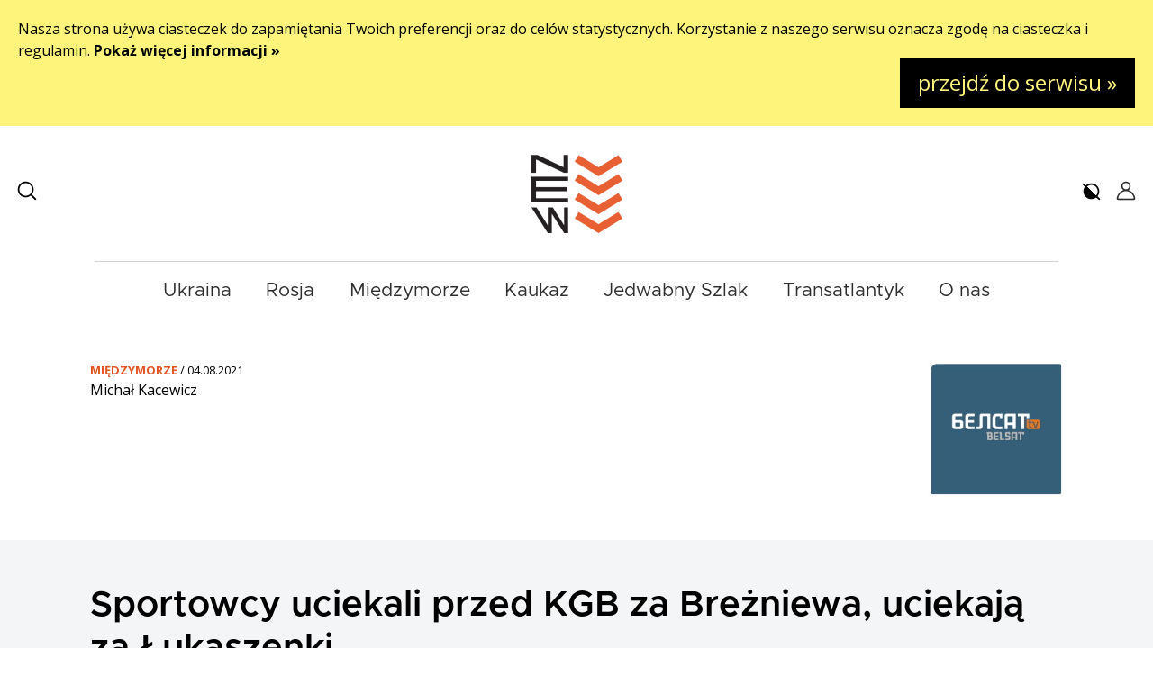

--- FILE ---
content_type: text/html
request_url: https://new.org.pl/1634,kacewicz_bialorus_kryscina_cimanouskaja_polska_wiza.html
body_size: 8357
content:
<!DOCTYPE html>
  <html lang="pl">
  <head>
    <!-- Global site tag (gtag.js) - Google Analytics -->
      <script async src="https://www.googletagmanager.com/gtag/js?id=G-GG7F46GYTE"></script>
      <script>
        window.dataLayer = window.dataLayer || [];
        function gtag(){
        dataLayer.push(arguments);
        }
        gtag('js', new Date());
        gtag('config', 'G-GG7F46GYTE'); 
      </script>
    <!-- END Global site tag (gtag.js) - Google Analytics -->
    <meta charset="utf-8">
    <meta name="viewport" content="width=device-width, initial-scale=1, shrink-to-fit=no">
    <meta name="keywords" content="nowa europa wschodnia, polityka, prasa, portal prasowy, publikacje, ekonomia, społeczeństwo, sytuacja polityczna, wschód, portal, artykuły" />
    <meta name="description" content="Portal Nowa Europa Wschodnia przybliża i odczarowuje Wschód. Zawiera treści poświęcone zagadnieniom społecznym, kulturze, polityce gospodarce czy historii w poszukiwaniu powiązań między różnymi regionami." />
    <title>new.org.pl</title>
    <link rel="stylesheet" href="https://maxcdn.bootstrapcdn.com/bootstrap/4.0.0/css/bootstrap.min.css" integrity="sha384-Gn5384xqQ1aoWXA+058RXPxPg6fy4IWvTNh0E263XmFcJlSAwiGgFAW/dAiS6JXm" crossorigin="anonymous">
    <link rel="stylesheet" href="https://fonts.googleapis.com/css2?family=Literata:ital,wght@0,400;0,700;1,400&display=swap">
    <link rel="stylesheet" href="https://fonts.googleapis.com/css2?family=Open+Sans:ital,wght@0,400;0,500;0,600;0,700;1,400&display=swap">
    <link rel="stylesheet" href="styl.css">
    
    <meta name="msapplication-TileColor" content="#ffffff">
    <meta name="theme-color" content="#ffffff">
    <link rel="apple-touch-icon" sizes="180x180" href="/apple-touch-icon.png">
    <link rel="icon" type="image/png" sizes="32x32" href="/favicon-32x32.png">
    <link rel="icon" type="image/png" sizes="16x16" href="/favicon-16x16.png">
    <link rel="canonical" href="https://new.org.pl/1634,kacewicz_bialorus_kryscina_cimanouskaja_polska_wiza.html">
    <script>var fixed_document=false;var wait1=true;</script>
  </head>
  <body class=" subpage_artykul_1 xxxx">
    <div id="cookie_popup_0" style="display:none;">
      <div class="cookie_popup_1 cookie_popup_1a">
        <div class="cookie_popup_3 clearfix">
          Nasza strona używa ciasteczek do zapamiętania Twoich preferencji oraz do celów statystycznych. Korzystanie z naszego serwisu oznacza zgodę na ciasteczka i regulamin.
          <span id="more_gdpr_a" onclick="show_more_gdpr();">Pokaż więcej informacji »</span>
          <div id="more_gdpr_b" style="display:none;"><br>Drogi czytelniku!<br><br>Zanim klikniesz „przejdź do serwisu” prosimy, żebyś zapoznał się z niniejszą informacją dotyczącą Twoich danych osobowych.<br><br>Klikając „przejdź do serwisu” lub zamykając okno przez kliknięcie w znaczek X, udzielasz zgody na przetwarzanie danych osobowych dotyczących Twojej aktywności w Internecie (np. identyfikatory urządzenia, adres IP) przez Kolegium Europy Wschodniej im. Jana Nowaka Jeziorańskiego i Zaufanych Partnerów w celu dostosowania dostarczanych treści.<br><br>Portal Nowa Europa Wschodnia nie gromadzi danych osobowych innych za wyjątkiem adresu e-mail koniecznego do ewentualnego zalogowania się przy zakupie treści płatnych. Równocześnie dane dotyczące Twojej aktywności w Internecie wykorzystywane są do pomiaru wydajności Portalu z myślą o jego rozwoju.<br><br>Zgoda jest dobrowolna i możesz jej odmówić. Udzieloną zgodę możesz wycofać. Możesz żądać dostępu do Twoich danych osobowych, ich sprostowania, usunięcia, ograniczenia przetwarzania, przeniesienia danych, wyrazić sprzeciw wobec ich przetwarzania i wnieść skargę do Prezesa U.O.D.O.<br><br>Korzystanie z Portalu bez zmiany ustawień przeglądarki oznacza też zgodę na umieszczanie znaczników internetowych (cookies, itp.) na Twoich urządzeniach i odczytywanie ich (przechowywanie informacji na urządzeniu lub dostęp do nich) przez Kolegium Europy Wschodniej im. Jana Nowaka Jeziorańskiego i Zaufanych Partnerów. Zgody tej możesz odmówić lub ją ograniczyć poprzez zmianę ustawień przeglądarki.</div>
          <button onclick="reveal_page();">przejdź do serwisu &raquo;</button>
        </div>
      </div>
    </div>
    <header class="mx-auto bk_header">
      <div id="top_icons_left">
        <span class="icon_search" alt="szukaj" onclick="search_toggle(2);" aria-label="szukaj" role="button"></span>
        <span id="search_popup" class="d-none">
          <span class="search_3_tlo" onclick="search_toggle(0);"></span>
          <div class="search_4_div">
            <form class="search_5_form" onsubmit="f_submit_search();return false;" autocomplete="off">
              <input id="search_window" placeholder="podaj tytuł lub autora">
              <button class="bk_submit_btn">SZUKAJ</button>
            </form>
            <div id="search_results"></div>
          </div>
        </span>
      </div>
      <a href="/" class="d-block mx-auto"><img class="img-fluid" src="/images/logo_n_e_w_2024.png" alt="Nowa Europa Wschodnia (logo/link)"></a>
      <div id="top_icons_right">
        <a class="icon_contrast" href="#" onclick="set_contrast('toggle')" title="zmień kontrast" role="button" aria-label="zmień kontrast"></a>
        <div class="icon_user action_show_account" title="konto i subskrypcje" role="button" aria-label="Konto"></div>
      </div>
    </header>
    <div id="under_header" class="under_header_silver"></div>
    <div class="container">
      <nav class="navbar navbar-expand-lg navbar-light xbg-dark">
        <button class="navbar-toggler" type="button" data-toggle="collapse" data-target="#bk_navbar" aria-controls="bk_navbar" aria-expanded="false" aria-label="Toggle navigation">
          <span class="navbar-toggler-icon"></span>
        </button>
        <div data-i="trick to center the navbar" class="collapse navbar-collapse"></div>
        <div class="collapse navbar-collapse" id="bk_navbar">
          <ul class="navbar-nav mr-auto" id="bk_navbar_2">
            <li class="nav-item"><a class="nav-link" href="/4006,ukraina.html">Ukraina</a></li><li class="nav-item"><a class="nav-link" href="/610,rosja.html">Rosja</a></li><li class="nav-item"><a class="nav-link" href="/565,miedzymorze.html">Międzymorze</a></li><li class="nav-item"><a class="nav-link" href="/612,kaukaz.html">Kaukaz</a></li><li class="nav-item"><a class="nav-link" href="/563,jedwabny_szlak.html">Jedwabny Szlak</a></li><li class="nav-item"><a class="nav-link" href="/567,transatlantyk.html">Transatlantyk</a></li>
          </ul>
        </div>
      </nav>  
    </div>
    <div class="container clearfix" id="page_contents"><div class="col" data-struct_id="1634" data-struct_class="artykul_1" data-meta-title="Kacewicz: Białoruś Kryścina Cimanouskaja Polska wiza" data-meta-keywords="Europa Środkowa i Wschodnia Białoruś Polska Igrzyska Olimpijskie Kryścina Cimanouskaja" data-meta-description="Europa Środkowa i Wschodnia Białoruś Polska Igrzyska Olimpijskie Kryścina Cimanouskaja"><div class="my-5 clearfix"><div class="float-left"><div class="line_1"><span class="bk_dzial" data-id3dzialu="627">Międzymorze</span><span class="bk_data"> / </span><span class="bk_data">04.08.2021</span></div><div class="bk_autor_txt" target="_blank">Michał Kacewicz</div></div><div class="bk_autor_img" target="_blank"><img alt="" src="/static_img/1634_b_bielsat.jpg"></div></div><h1 class="py-5 my-0 bk_article_title">Sportowcy uciekali przed KGB za Breżniewa, uciekają za Łukaszenki</h1><h5 class="red_bar py-3 pl-5 my-5">Kryścina Cimanouskaja nie jest pierwszą sportsmenką, którą władze chciały siłą ściągnąć do kraju z wielkiej imprezy sportowej. Białoruś Łukaszenki kontynuuje niechlubną tradycję z czasów komunistycznych reżimów, kiedy wielu sportowców nie wracało z igrzysk i zawodów międzynarodowych.</h5><img class="img-fluid w-100 title_photo" src="/static_img/1634_c_Kristina.jpg" alt="Foto tytułowe"><figcaption class="figure-caption text-right font-italic">Kryścina Cimanouskaja (fot. Twitter)</figcaption><br />
Białoruska lekkoatletka Kryścina Cimanouskaja odmówiła powrotu do Mińska z&nbsp;Igrzysk Olimpijskich w&nbsp;Tokio. Jej konflikt z&nbsp;białoruskimi władzami sportowymi, oraz krytyczny stosunek do władz Alaksandra Łukaszenki niewątpliwie zagrażał jej bezpieczeństwu po powrocie. Dlatego zdecydowała się na radykalny, spektakularny krok. Wbrew woli tzw. działaczy z&nbsp;białoruskiego Komitetu Olimpijskiego nie wyleciała z&nbsp;Tokio. Poprosiła o&nbsp;pomoc Japończyków i&nbsp;MKOL (Międzynarodowy Komitet Olimpijski).
<br />
<br />
Prawie natychmiast zareagowała społeczność międzynarodowa, w&nbsp;tym wyjątkowo wyczulone na łamanie praw człowieka na Białorusi państwa Europy Środkowej. Polska i&nbsp;Czechy natychmiast zaoferowały azyl. Cimanouskaja ostatecznie poleci właśnie do Polski, która już dała jej schronienie i&nbsp;pomoc.
<div class="my-3 wstawka_C_1"><iframe src="https://platform.twitter.com/embed/index.html?id=1422456704554385408&lang=pl" width="500" height="780" style="border:none;overflow:hidden" scrolling="no" frameborder="0" allowTransparency="true" allow="encrypted-media"></iframe></div>
<br />
<br />
Jej przypadek nie jest wcale odosobniony. W&nbsp;ostatnich latach ucieczek sportowców z&nbsp;dużych imprez międzynarodowych z&nbsp;powodów prześladowań politycznych było mniej, niż w&nbsp;czasach zimnej wojny. Uciekali głównie Kubańczycy. Ostatnio z&nbsp;Florydy, z&nbsp;turnieju kwalifikującego do Igrzysk Olimpijskich w&nbsp;Tokio nie wrócił Cesar Prieto, jeden z&nbsp;czołowych, kubańskich bejsbolistów. Znawcy siatkówki mówią z&nbsp;kolei, że z&nbsp;kubańskich siatkarzy, którzy zbiegli za granicę i&nbsp;prosili o&nbsp;azyl, można by zbudować całkiem niezłą drużynę.
<br />
<br />
W 2010 r. w&nbsp;czasie mundialu w&nbsp;RPA krążyły pogłoski o&nbsp;czwórce piłkarzy z&nbsp;Korei Północnej, którzy mieli zdecydować się nie wracać do kraju, po przegranych sromotnie dla ich drużyny mistrzostwach. Jednak najsłynniejsze ucieczki sportowców wstrząsały ZSRR i&nbsp;blokiem wschodnim w&nbsp;czasie zimnej wojny. I&nbsp;to z&nbsp;nimi najwięcej wspólnego ma dzisiejsza sytuacja w&nbsp;białoruskim sporcie.
<br />
<br />
<b>Uciekający szachiści i&nbsp;hokeiści</b>
<br />
<br />
Pierwszy w&nbsp;historii uciekinier radziecki był szachistą. Aleksandr Alechin miał powody by obawiać się o&nbsp;swoje życie. Jeszcze w&nbsp;czasie rewolucji bolszewicy chcieli go rozstrzelać, gdyż pochodził z&nbsp;ziemiańskiej rodziny. Genialnego szachistę i&nbsp;mistrza świata uratowało osobiste zainteresowanie bolszewickich notabli szachami. W&nbsp;1921 r. Alechin uciekł jednak do Francji i&nbsp;nigdy już do Rosji Sowieckiej nie wrócił. Inny szachowy mistrz, Wiktor Korcznoj poprosił o&nbsp;azyl w&nbsp;czasie turnieju w&nbsp;Amsterdamie w&nbsp;1966r. Podobnie, jak dziś Białorusinka Cimanouskaja, krytykował początkowo głównie radziecką federację szachową. Dopiero, kiedy był bezpieczny na emigracji, opowiadał o&nbsp;nieludzkim systemie w&nbsp;ZSRR.
<br />
<br />
Jeszcze większy skandal wywołał skoczek do wody Siergiej Niemcanow. W&nbsp;czasie igrzysk w&nbsp;1976 r. w&nbsp;Montrealu postanowił nie wracać do ZSRR. Siedemnastoletni wówczas skoczek twierdził, że zakochał się w&nbsp;amerykańskiej sportsmence (również skoki do wody) i&nbsp;postanowił zostać w&nbsp;Ameryce. Radzieckie władze rozpętały wówczas bezprecedensową kampanię propagandową pt. „Sergey come home!” (Siergiej, wracaj do domu). Oskarżały Kanadę, że siłą niemal zmusiła Niemcanowa do pozostania na Zachodzie. Moskwa groziła bojkotem Igrzysk Olimpijskich (kolejne miały się odbyć właśnie w&nbsp;radzieckiej stolicy). W&nbsp;mediach puszczano nagrania babci Niemcanowa, która z&nbsp;płaczem błagała wnuka, by wrócił. Ostatecznie, pod ogromną presją, młody sportowiec zdecydował się wrócić do ojczyzny. Radzieckie władze obiecały Kanadyjczykom, że nie spotkają go represje.
<br />
<br />
I rzeczywiście – Niemcanow kontynuuwał karierę sportową, ale miał zakaz udziału w&nbsp;zagranicznych imprezach. Później i&nbsp;tak wyemigrował na dobre – do USA. Jednak nigdy nie zrobił wielkiej kariery sportowej.
<a href="/static_img/1636_2_AljechinEuwe.jpg" data-toggle="lightbox" data-gallery="gallery" class="wstawka_B_rf" style="max-width:60%;"><figure class="figure"><img src="/static_img/1636_2_AljechinEuwe.jpg" class="img-fluid rounded" alt=""><figcaption class="figure-caption text-right font-italic">Na zdjęciu po prawej, Aleksandr Alechin mistrz szachowy -&nbsp;pierwszy uciekinier z&nbsp;ZSRR (fot. Wikicommons).</figcaption></figure></a>
<br />
Innej, słynnej ucieczki epoki Leonida Breżniewa dokonali Ludmiła Biełousowa i&nbsp;Oleg Protopopow. Znakomita para łyżwiarzy figurowych w&nbsp;1979 r. wymknęła się w&nbsp;czasie występów w&nbsp;Szwajcarii nadzorcom z&nbsp;KGB i&nbsp;poprosiła o&nbsp;azyl. Nie byli już wówczas wprawdzie sportowcami, sukcesy olimpijskie mieli już za sobą i&nbsp;występowali w&nbsp;balecie na lodzie. Mimo to w&nbsp;ZSRR zostali wyklęci i&nbsp;pozbawieni tytułów. Do Rosji przyjechali dopiero w&nbsp;czasach Władimira Putina, a&nbsp;podczas olimpiady w&nbsp;Soczi w&nbsp;2014 r. byli nawet gośćmi honorowymi.
<br />
<br />
Już pod koniec ZSRR do USA uciekli hokeiści: Siergiej Fiedorow i&nbsp;Aleksandr Mogilnyj. Mimo, że ich ucieczka miała raczej charakter ekonomiczny – chcieli robić karierę w&nbsp;lidze NHL, to w&nbsp;Rosji byli wyklęci nawet po upadku komunizmu. Jeszcze w&nbsp;latach 90. wypominano im zdradę. Do Rosji mogli przyjechać dopiero po 1994 r.
<br />
<br />
<b>Działacze z&nbsp;Łubianki</b>
<br />
<br />
Zwykle bardzo licznym radzieckim reprezentacjom na igrzyskach i&nbsp;mistrzostwach, za granicą towarzyszył równie pokaźny sztab szkoleniowców i&nbsp;działaczy. Tak zresztą jest i&nbsp;dzisiaj, w&nbsp;przypadku większości ekip. W&nbsp;drużynie z&nbsp;ZSRR było jednak wielu „działaczy” z&nbsp;rangami oficerskimi w&nbsp;KGB. Mieli za zadanie pilnować sportowców, by nie uciekli i&nbsp;nie utrzymywali nadmiernie zażyłych kontaktów z&nbsp;obcokrajowcami.
<br />
<br />
W epoce Breżniewa słynne ucieczki sportowców (i artystów – np. w&nbsp;1974 r. z&nbsp;USA nie wrócił baletmistrz Michaił Barysznkow) zaczęły bardzo niepokoić władze. Kiedy w&nbsp;1979 r. z&nbsp;zawodów w&nbsp;Niemczech (RFN) nie wrócił pochodzący z&nbsp;Litwy kajakarz Vladas Cesiunas, KGB postanowił działać. Kilka miesięcy po ucieczce Vladas spotkał w&nbsp;barze w&nbsp;Dortmundzie niejaką Ursulę, która najprawdopodobniej podała mu w&nbsp;drinku jakiś narkotyk. Agentka KGB (bądź wschodnioniemieckiej STASI) była częścią operacji porwania litewskiego kajakarza.
<a href="/static_img/1637_2_WiktorLukaszenka.jpg" data-toggle="lightbox" data-gallery="gallery" class="wstawka_B_lf" style="max-width:30%;"><figure class="figure"><img src="/static_img/1637_2_WiktorLukaszenka.jpg" class="img-fluid rounded" alt=""><figcaption class="figure-caption text-right font-italic">Wiktar Łukaszenka szef Narodowego Komitetu Olimpijskiego Białorusi (fot. Wikicommons)</figcaption></figure></a>
<br />
Cesiunasa wywioziono do ZSRR, gdzie grożono mu 15 letnim wyrokiem w&nbsp;ciężkim łagrze. Po latach sam sportowiec wyjaśniał, że w&nbsp;Niemczech zamierzał napisać książkę o&nbsp;dopingu w&nbsp;radzieckim sporcie. Opowiadał o&nbsp;tym w&nbsp;mediach, więc przed igrzyskami w&nbsp;Moskwie w&nbsp;1980 r. KGB za wszelką cenę nie chciało dopuścić do skandalu. Ostatecznie Litwin do więzienia nie poszedł, ale do końca dni ZSRR był pod nadzorem służb, a&nbsp;w ramach represji wysłano go, jako trenera, do prowincjonalnej szkoły.
<br />
<br />
Władze radzieckie za wszelką cenę starały się sportowców, którzy postanowili prosić za granicą o&nbsp;azyl, wymazać z&nbsp;pamięci. Odbierano im stanowiska, stypendia sportowe, medale i&nbsp;zakazywano wspominać w&nbsp;mediach. Kiedy zniknięcie gwiazd dużego formatu było zauważalne, przyklejano im łatkę zdrajców ojczyzny. Sport pełnił w&nbsp;ZSRR ważną funkcję propagandową i&nbsp;ucieczki sportowców były szczególnie bolesne dla władz.
<br />
<br />
Tę tradycję kontynuuje na Białorusi Łukaszenka. Również on postanowił sprowadzić i&nbsp;ukarać niepokorną lekkoatletkę. Fakt, że się postawiła i&nbsp;jeszcze postanowiła prosić o&nbsp;azyl w&nbsp;Polsce, na pewno wywoła furię i&nbsp;odwetowe działania białoruskiego reżimu. Zwłaszcza, że sytuacja w&nbsp;białoruskim sporcie, od czasu ubiegłorocznych protestów, ogniskuje, jak w&nbsp;soczewce, społeczne nastroje w&nbsp;kraju.
<br />
<br />
Część sportowców podpisała list otwarty z&nbsp;apelem o&nbsp;uznanie wyborów z&nbsp;9 sierpnia za nieważne. Część z&nbsp;nich wstąpiła do Fundacji Solidarności Sportowej, oraz brali udział w&nbsp;protestach. Spotkały ich represje. W&nbsp;więzieniu znalazł się m.in. trener judo Wital Szauluk, bokser (tajski boks) Alaksiej Kudzin, czy piłkarz Alaksandr Iwulin. Inni pozostają pasywni, albo, jak tenisistka Aryna Sabalenka, demonstracyjnie lojalni wobec Łukaszenki.
<div class="bk_postit_r float-md-right"><b>Michał Kacewicz</b> -&nbsp;reporter i&nbsp;publicysta Biełsatu, zajmujący się tematyką wschodnią. Mieszkał i&nbsp;studiował w&nbsp;Rosji. Autor biografii Alaksandra Łukaszenki i&nbsp;Władimira Putina.</div>
<br />
Ucieczka Kryściny Cimanouskiej, kiedy uwaga całego świata skupiona jest na Tokio, pomoże nagłośnić sprawę prześladowań politycznych na Białorusi. Przypomni światu, że czasy, kiedy sportowcy uciekali w&nbsp;obawie o&nbsp;swoje życie, wciąż trwają, a&nbsp;KGB jak pilnował i&nbsp;ścigał niepokornych, tak nadal pilnuje i&nbsp;ściga.<div class="clear"></div></div></div>
    <footer class="bk_footer">
      <div class="bk_footer_b">
        <div id="footer_B_icons" class="m-0 text-left text-white"><a href="https://www.youtube.com/user/Kolegium2001/videos" target="_blank"><img src="/static_img/24_5_icon_YT.png" title="NEW na Youtube" data-wrk_img="src" alt="NEW na Youtube"></a><a href="https://www.facebook.com/Nowa-Europa-Wschodnia-105281202845854/" target="_blank"><img src="/static_img/24_8_icon_FB.png" title="NEW na Facebooku" data-wrk_img="src" alt="NEW na Facebooku"></a><a href="https://twitter.com/nowaeuropwschod" target="_blank"><img src="/static_img/24_b_icon_TW.png" title="NEW na Twitterze" data-wrk_img="src" alt="NEW na Twitterze"></a></div><div id="menu_stopka" class="m-0 text-center text-white d-flex"><nav class="navbar navbar-expand-lg navbar-dark p-0"><button class="navbar-toggler" type="button" data-toggle="collapse" data-target="#navbar_footer_b" aria-controls="navbar_footer_b" aria-expanded="false" aria-label="Toggle navigation"><span class="navbar-toggler-icon"></span></button><div class="collapse navbar-collapse" id="navbar_footer_b"><ul class="navbar-nav"><li class="nav-item"><a class="nav-link text-uppercase" href="/415,regulamin.html">Regulamin</a></li></ul></div></nav></div><div id="footer_B_right_text" class="m-0 text-right text-white d-flex">&copy; 2020-2024 Nowa Europa Wschodnia - online ISSN:2084-3992</div>
      </div>
      <div class="bk_footer_b mt-3" style="justify-content: center;">
        <div style="text-align: center;">Wydawca: Kolegium Europy Wschodniej im. Jana Nowaka-Jeziorańskiego we Wrocławiu, ul. Zamkowa 2, 55-330 Wojnowice
        <br><a href="https://kew.org.pl/">kew.org.pl</a> | (+48)713417197 | office@kew.org.pl | KRS 0000013264 | NIP 897-16-61-31</div>
      </div>
    </footer>
    <script src="https://ajax.googleapis.com/ajax/libs/jquery/3.3.1/jquery.min.js"></script>
    <script src="https://cdnjs.cloudflare.com/ajax/libs/popper.js/1.12.9/umd/popper.min.js" integrity="sha384-ApNbgh9B+Y1QKtv3Rn7W3mgPxhU9K/ScQsAP7hUibX39j7fakFPskvXusvfa0b4Q" crossorigin="anonymous"></script>
    <script src="https://maxcdn.bootstrapcdn.com/bootstrap/4.0.0/js/bootstrap.min.js" integrity="sha384-JZR6Spejh4U02d8jOt6vLEHfe/JQGiRRSQQxSfFWpi1MquVdAyjUar5+76PVCmYl" crossorigin="anonymous"></script>
    
    <script src="/js.js"></script>
    <!-- 2025-02-07 09:22:19 -->
  </body>
  </html>

--- FILE ---
content_type: text/html
request_url: https://new.org.pl/static/627.html
body_size: 21846
content:
<!DOCTYPE html>
  <html lang="pl">
  <head>
    <!-- Global site tag (gtag.js) - Google Analytics -->
      <script async src="https://www.googletagmanager.com/gtag/js?id=G-GG7F46GYTE"></script>
      <script>
        window.dataLayer = window.dataLayer || [];
        function gtag(){
        dataLayer.push(arguments);
        }
        gtag('js', new Date());
        gtag('config', 'G-GG7F46GYTE'); 
      </script>
    <!-- END Global site tag (gtag.js) - Google Analytics -->
    <meta charset="utf-8">
    <meta name="viewport" content="width=device-width, initial-scale=1, shrink-to-fit=no">
    <meta name="keywords" content="nowa europa wschodnia, polityka, prasa, portal prasowy, publikacje, ekonomia, społeczeństwo, sytuacja polityczna, wschód, portal, artykuły" />
    <meta name="description" content="Portal Nowa Europa Wschodnia przybliża i odczarowuje Wschód. Zawiera treści poświęcone zagadnieniom społecznym, kulturze, polityce gospodarce czy historii w poszukiwaniu powiązań między różnymi regionami." />
    <title>new.org.pl</title>
    <link rel="stylesheet" href="https://maxcdn.bootstrapcdn.com/bootstrap/4.0.0/css/bootstrap.min.css" integrity="sha384-Gn5384xqQ1aoWXA+058RXPxPg6fy4IWvTNh0E263XmFcJlSAwiGgFAW/dAiS6JXm" crossorigin="anonymous">
    <link rel="stylesheet" href="https://fonts.googleapis.com/css2?family=Literata:ital,wght@0,400;0,700;1,400&display=swap">
    <link rel="stylesheet" href="https://fonts.googleapis.com/css2?family=Open+Sans:ital,wght@0,400;0,500;0,600;0,700;1,400&display=swap">
    <link rel="stylesheet" href="styl.css">
    
    <meta name="msapplication-TileColor" content="#ffffff">
    <meta name="theme-color" content="#ffffff">
    <link rel="apple-touch-icon" sizes="180x180" href="/apple-touch-icon.png">
    <link rel="icon" type="image/png" sizes="32x32" href="/favicon-32x32.png">
    <link rel="icon" type="image/png" sizes="16x16" href="/favicon-16x16.png">
    <link rel="canonical" href="https://new.org.pl/627,majdan.html">
    <script>var fixed_document=false;var wait1=true;</script>
  </head>
  <body class=" subpage_lista_artykulow xxxx">
    <div id="cookie_popup_0" style="display:none;">
      <div class="cookie_popup_1 cookie_popup_1a">
        <div class="cookie_popup_3 clearfix">
          Nasza strona używa ciasteczek do zapamiętania Twoich preferencji oraz do celów statystycznych. Korzystanie z naszego serwisu oznacza zgodę na ciasteczka i regulamin.
          <span id="more_gdpr_a" onclick="show_more_gdpr();">Pokaż więcej informacji »</span>
          <div id="more_gdpr_b" style="display:none;"><br>Drogi czytelniku!<br><br>Zanim klikniesz „przejdź do serwisu” prosimy, żebyś zapoznał się z niniejszą informacją dotyczącą Twoich danych osobowych.<br><br>Klikając „przejdź do serwisu” lub zamykając okno przez kliknięcie w znaczek X, udzielasz zgody na przetwarzanie danych osobowych dotyczących Twojej aktywności w Internecie (np. identyfikatory urządzenia, adres IP) przez Kolegium Europy Wschodniej im. Jana Nowaka Jeziorańskiego i Zaufanych Partnerów w celu dostosowania dostarczanych treści.<br><br>Portal Nowa Europa Wschodnia nie gromadzi danych osobowych innych za wyjątkiem adresu e-mail koniecznego do ewentualnego zalogowania się przy zakupie treści płatnych. Równocześnie dane dotyczące Twojej aktywności w Internecie wykorzystywane są do pomiaru wydajności Portalu z myślą o jego rozwoju.<br><br>Zgoda jest dobrowolna i możesz jej odmówić. Udzieloną zgodę możesz wycofać. Możesz żądać dostępu do Twoich danych osobowych, ich sprostowania, usunięcia, ograniczenia przetwarzania, przeniesienia danych, wyrazić sprzeciw wobec ich przetwarzania i wnieść skargę do Prezesa U.O.D.O.<br><br>Korzystanie z Portalu bez zmiany ustawień przeglądarki oznacza też zgodę na umieszczanie znaczników internetowych (cookies, itp.) na Twoich urządzeniach i odczytywanie ich (przechowywanie informacji na urządzeniu lub dostęp do nich) przez Kolegium Europy Wschodniej im. Jana Nowaka Jeziorańskiego i Zaufanych Partnerów. Zgody tej możesz odmówić lub ją ograniczyć poprzez zmianę ustawień przeglądarki.</div>
          <button onclick="reveal_page();">przejdź do serwisu &raquo;</button>
        </div>
      </div>
    </div>
    <header class="mx-auto bk_header">
      <div id="top_icons_left">
        <span class="icon_search" alt="szukaj" onclick="search_toggle(2);" aria-label="szukaj" role="button"></span>
        <span id="search_popup" class="d-none">
          <span class="search_3_tlo" onclick="search_toggle(0);"></span>
          <div class="search_4_div">
            <form class="search_5_form" onsubmit="f_submit_search();return false;" autocomplete="off">
              <input id="search_window" placeholder="podaj tytuł lub autora">
              <button class="bk_submit_btn">SZUKAJ</button>
            </form>
            <div id="search_results"></div>
          </div>
        </span>
      </div>
      <a href="/" class="d-block mx-auto"><img class="img-fluid" src="/images/logo_n_e_w_2024.png" alt="Nowa Europa Wschodnia (logo/link)"></a>
      <div id="top_icons_right">
        <a class="icon_contrast" href="#" onclick="set_contrast('toggle')" title="zmień kontrast" role="button" aria-label="zmień kontrast"></a>
        <div class="icon_user action_show_account" title="konto i subskrypcje" role="button" aria-label="Konto"></div>
      </div>
    </header>
    <div id="under_header" class="under_header_silver"></div>
    <div class="container">
      <nav class="navbar navbar-expand-lg navbar-light xbg-dark">
        <button class="navbar-toggler" type="button" data-toggle="collapse" data-target="#bk_navbar" aria-controls="bk_navbar" aria-expanded="false" aria-label="Toggle navigation">
          <span class="navbar-toggler-icon"></span>
        </button>
        <div data-i="trick to center the navbar" class="collapse navbar-collapse"></div>
        <div class="collapse navbar-collapse" id="bk_navbar">
          <ul class="navbar-nav mr-auto" id="bk_navbar_2">
            <li class="nav-item"><a class="nav-link" href="/4006,ukraina.html">Ukraina</a></li><li class="nav-item"><a class="nav-link" href="/610,rosja.html">Rosja</a></li><li class="nav-item"><a class="nav-link" href="/565,miedzymorze.html">Międzymorze</a></li><li class="nav-item"><a class="nav-link" href="/612,kaukaz.html">Kaukaz</a></li><li class="nav-item"><a class="nav-link" href="/563,jedwabny_szlak.html">Jedwabny Szlak</a></li><li class="nav-item"><a class="nav-link" href="/567,transatlantyk.html">Transatlantyk</a></li>
          </ul>
        </div>
      </nav>  
    </div>
    <div class="container clearfix" id="page_contents"><div class="col" data-struct_id="627" data-struct_class="lista_artykulow"><span data-future_indexes=""><h3 class="red_bar py-3 pl-5 my-5 bk_naglowek_dzialu">Międzymorze &raquo; Majdan</h3><div class="row s_h_0"><div class="col-md-4"><div class="zajawka zajawka_size_2 zajawka_kolor_g" id="zajawka_2710_1"><div class="position-relative"><a href="/2710,spokojnie_juz_nie_bedzie.html" class="normaltext a_foto_tyt" data-wrk_img="style" style="background-image:url('/static_img/2710_c_okl_kowal.png');"><div class="param_zajawki p-3 px-4"><span class="bk_dzial">Międzymorze</span><div class="bk_data">Paweł Kowal, Agnieszka Lichnerowicz</div></div></div><a href="/2710,spokojnie_juz_nie_bedzie.html" class="normaltext"><h5 class="bk_article_title p-3 px-4" data-size="2">Spokojnie już nie będzie. Koniec naszej belle époque [FRAGMENT KSIĄŻKI]</h1></a><div class="bk_article_summary p-3 px-4 mb-5"><span class="bk_article_L2_summary" data-size="2">Agresja Rosji na Ukrainę z&nbsp;24 lutego 2022 roku zmieniła wszystko. Z&nbsp;jednej strony przyniosła krach imperialnych rojeń Moskwy, z&nbsp;drugiej – spowodowała solidarną reakcję państw zachodnich. To daje nadzieję na przyszłość, choć spokojnie już nie będzie. W&nbsp;rocznicę ataku Rosji na Ukrainę i&nbsp;w momencie przyjazdu Joe Bidena do Polski nakładem Wydawnictwa Agora ukazuje się książka Pawła Kowala i&nbsp;Agnieszki Lichnerowicz <i>Spokojnie już nie będzie. Koniec naszej belle epoque</i>.</span><div class="clearfix mt-4"><a class="icon_summary_more" href="/2710,spokojnie_juz_nie_bedzie.html" title="Zobacz cały artykuł"></a></div></div></div></div><div class="col-md-4"><div class="zajawka zajawka_size_2 zajawka_kolor_g" id="zajawka_3943_1"><div class="position-relative"><a href="/3943,tylko_warunkowo_zdolne_niemcy.html" class="normaltext a_foto_tyt" data-wrk_img="style" style="background-image:url('/static_img/3943_c_janos.png');"><div class="param_zajawki p-3 px-4"><span class="bk_dzial">Międzymorze</span><div class="bk_data">Karol Janoś</div></div></div><a href="/3943,tylko_warunkowo_zdolne_niemcy.html" class="normaltext"><h5 class="bk_article_title p-3 px-4" data-size="2">Tylko warunkowo zdolne. Niemcy i kwestia przywództwa w Unii Europejskiej [MAGAZYN ONLINE]</h1></a><div class="bk_article_summary p-3 px-4 mb-5"><button class="d-block" data-simplecast="https://player.simplecast.com/deb0d5fc-8c2b-4b3a-bcf6-6eb5971370a8?dark=false">Słuchaj</button><span class="bk_article_L2_summary" data-size="2">Niemcom brakuje wiarygodności, nadwyrężonej błędami w&nbsp;polityce wobec Federacji Rosyjskiej. Błędy te ośmieliły państwo Putina do podejmowania coraz bardziej wrogich działań wobec zachodnich sąsiadów.</span><div class="clearfix mt-4"><a class="icon_summary_more" href="/3943,tylko_warunkowo_zdolne_niemcy.html" title="Zobacz cały artykuł"></a></div></div></div></div><div class="col-md-4"><div class="zajawka zajawka_size_2 zajawka_kolor_r" id="zajawka_3910_1"><div class="position-relative"><a href="/3910,rosyjska_gra_gagauzja.html" class="normaltext a_foto_tyt" data-wrk_img="style" style="background-image:url('/static_img/3910_c_gagauziya.png');"><div class="param_zajawki p-3 px-4"><span class="bk_dzial">Międzymorze</span><div class="bk_data">Kamil Całus</div></div></div><a href="/3910,rosyjska_gra_gagauzja.html" class="normaltext"><h5 class="bk_article_title p-3 px-4" data-size="2">W Mołdawii narastają przedwyborcze napięcia. Kreml wkracza przez Gagauzję</h1></a><div class="bk_article_summary p-3 px-4 mb-5"><span class="bk_article_L2_summary" data-size="2">Co najmniej od początku 2024 r. rośnie zainteresowanie Rosji mołdawską Gagauzją. To położony na południu kraju autonomiczny region zamieszkały przez Gagauzów – etnicznie turkijską, lecz prawosławną i&nbsp;skrajnie prorosyjską, 150-tysięczną mniejszość, stanowiącą ok. 4&nbsp;proc. ogółu mieszkańców Mołdawii. Wygląda więc na to, że Moskwa chce wykorzystać ten niewielki region w&nbsp;związku ze zbliżającymi się mołdawskimi wyborami prezydenckimi i&nbsp;parlamentarnymi. Wykorzystując przychylnych Rosji gagauskich polityków, Kreml chce uderzyć w&nbsp;walczącą o&nbsp;reelekcję w&nbsp;październiku prezydentkę Maię Sandu oraz osłabić związaną z&nbsp;nią, rządzącą od 2021 r. prozachodnią Partię Działania i&nbsp;Solidarności (PAS).</span><div class="clearfix mt-4"><a class="icon_summary_more" href="/3910,rosyjska_gra_gagauzja.html" title="Zobacz cały artykuł"></a></div></div></div></div><div class="col-md-4"><div class="zajawka zajawka_size_2 zajawka_kolor_r" id="zajawka_3807_1"><div class="position-relative"><a href="/3807,wywiad_z_artiom_szrajbman.html" class="normaltext a_foto_tyt" data-wrk_img="style" style="background-image:url('/static_img/3807_c_lukput.png');"><div class="param_zajawki p-3 px-4"><span class="bk_dzial">Międzymorze</span><div class="bk_data">Paulina Siegień</div></div></div><a href="/3807,wywiad_z_artiom_szrajbman.html" class="normaltext"><h5 class="bk_article_title p-3 px-4" data-size="2">Łukaszenka nie chce wojny z NATO. Wpływy Rosji nie będą wieczne</h1></a><div class="bk_article_summary p-3 px-4 mb-5"><span class="bk_article_L2_summary" data-size="2">„Kiedy zmieni się sytuacja geopolityczna, a&nbsp;wojna będzie przeszłością, to sądzę, że jeszcze za Łukaszenki lub po Łukaszence zobaczymy przywrócenie większej swobody manewru dla Białorusi”. W&nbsp;rozmowie z&nbsp;Pauliną Siegień, niezależny białoruski politolog, Artiom Szrajbman, mówi o&nbsp;rosnącym rozdźwięku między białoruską diasporą i&nbsp;Białorusinami w&nbsp;kraju, zmianach w&nbsp;białoruskim systemie politycznym, poziomie uzależnienia reżimu Łukaszenki od Kremla oraz pozycji Białorusi w&nbsp;potencjalnym konflikcie Rosji z&nbsp;NATO.</span><div class="clearfix mt-4"><a class="icon_summary_more" href="/3807,wywiad_z_artiom_szrajbman.html" title="Zobacz cały artykuł"></a></div></div></div></div><div class="col-md-4"><div class="zajawka zajawka_size_2 zajawka_kolor_r" id="zajawka_3657_1"><div class="position-relative"><a href="/3657,krym_nie_jest_szczegolny.html" class="normaltext a_foto_tyt" data-wrk_img="style" style="background-image:url('/static_img/3657_c_shutterstock_1633007302.jpg');"><div class="param_zajawki p-3 px-4"><span class="bk_dzial">Międzymorze</span><div class="bk_data">Nedim Useinow</div></div></div><a href="/3657,krym_nie_jest_szczegolny.html" class="normaltext"><h5 class="bk_article_title p-3 px-4" data-size="2">Prezydent wątpi w odzyskanie Krymu. Kontrowersyjny wywiad wywołał międzynarodowe poruszenie</h1></a><div class="bk_article_summary p-3 px-4 mb-5"><span class="bk_article_L2_summary" data-size="2">W kontrowersyjnym wywiadzie opublikowanym na kanale „Zero” prezydent Andrzej Duda wyraził wątpliwości co do możliwości odzyskania Krymu przez Ukrainę. Jego nieprecyzyjne stwierdzenia dotyczące historii i&nbsp;specyfiki Krymu wywołały ostrą reakcję zarówno w&nbsp;Polsce, jak i&nbsp;na Ukrainie, uwydatniając trudne kwestie związane z&nbsp;rosyjskimi narracjami i&nbsp;różnicami w&nbsp;postrzeganiu historii półwyspu.</span><div class="clearfix mt-4"><a class="icon_summary_more" href="/3657,krym_nie_jest_szczegolny.html" title="Zobacz cały artykuł"></a></div></div></div></div><div class="col-md-4"><div class="zajawka zajawka_size_2 zajawka_kolor_r" id="zajawka_3626_1"><div class="position-relative"><a href="/3626,po_co_komu_majdan_3.html" class="normaltext a_foto_tyt" data-wrk_img="style" style="background-image:url('/static_img/3626_c_shutterstock_1394718782.jpg');"><div class="param_zajawki p-3 px-4"><span class="bk_dzial">Międzymorze</span><div class="bk_data">Piotr Pogorzelski</div></div></div><a href="/3626,po_co_komu_majdan_3.html" class="normaltext"><h5 class="bk_article_title p-3 px-4" data-size="2">Nie wszyscy Ukraińcy popierają obecne rządy. Przyszłość polityki w obliczu rosyjskiej agresji</h1></a><div class="bk_article_summary p-3 px-4 mb-5"><span class="bk_article_L2_summary" data-size="2">W 10. rocznicę rozpoczęcia na kijowskim placu Niepodległości rewolucji godności Wołodymyr Zełenski powtórzył, tym razem w&nbsp;rozmowie z&nbsp;The Sun, że Rosja chce zorganizować kolejną rewolucję. Umownie określił ją mianem Majdanu-3. Trudno jednak określić, na jakich siłach miałaby oprzeć się Moskwa.</span><div class="clearfix mt-4"><a class="icon_summary_more" href="/3626,po_co_komu_majdan_3.html" title="Zobacz cały artykuł"></a></div></div></div></div><div class="col-md-4"><div class="zajawka zajawka_size_2 zajawka_kolor_g" id="zajawka_3490_1"><div class="position-relative"><a href="/3490,polska_a_rosyjska_dominacja_nad_bialorusia.html" class="normaltext a_foto_tyt" data-wrk_img="style" style="background-image:url('/static_img/3490_c_gf-NGWX-fEwM-5Dk6_demon-zza-miedzy-1920x1080-nocrop.jpg');"><div class="param_zajawki p-3 px-4"><span class="bk_dzial">Międzymorze</span><div class="bk_data">Kamil Kłysiński</div></div></div><a href="/3490,polska_a_rosyjska_dominacja_nad_bialorusia.html" class="normaltext"><h5 class="bk_article_title p-3 px-4" data-size="2">Czy Polska faktycznie jest współodpowiedzialna za rosyjską dominację nad Białorusią? Recenzja książki autorstwa Witolda Jurasza</h1></a><div class="bk_article_summary p-3 px-4 mb-5"><span class="bk_article_L2_summary" data-size="2"></span><div class="clearfix mt-4"><a class="icon_summary_more" href="/3490,polska_a_rosyjska_dominacja_nad_bialorusia.html" title="Zobacz cały artykuł"></a></div></div></div></div><div class="col-md-4"><div class="zajawka zajawka_size_2 zajawka_kolor_r" id="zajawka_3432_1"><div class="position-relative"><a href="/3432,aleksiej_arestowycz_kaszpirowski_ukrainskiej_polityki.html" class="normaltext a_foto_tyt" data-wrk_img="style" style="background-image:url('/static_img/3432_c_ol.png');"><div class="param_zajawki p-3 px-4"><span class="bk_dzial">Międzymorze</span><div class="bk_data">Wojciech Siegień</div></div></div><a href="/3432,aleksiej_arestowycz_kaszpirowski_ukrainskiej_polityki.html" class="normaltext"><h5 class="bk_article_title p-3 px-4" data-size="2">Arestowycz wchodzi do gry politycznej. Wizja przyszłości czy polityczny spektakl?</h1></a><div class="bk_article_summary p-3 px-4 mb-5"><span class="bk_article_L2_summary" data-size="2">Gorąca wojna na Ukrainie wyznacza nie tylko tragiczny bieg wydarzeń na froncie, ale także zimną politykę wewnętrzną, której areną staje się scena prezydenckiego wyboru. W&nbsp;tej szachownicy politycznej pojawił się niespodziewany gracz – Aleksiej Arestowycz. Jego deklaracja startu w&nbsp;przyszłorocznych wyborach prezydenckich wywołała burzę nie tylko w&nbsp;ukraińskich mediach, ale także na łamach rosyjskich publikacji.</span><div class="clearfix mt-4"><a class="icon_summary_more" href="/3432,aleksiej_arestowycz_kaszpirowski_ukrainskiej_polityki.html" title="Zobacz cały artykuł"></a></div></div></div></div><div class="col-md-4"><div class="zajawka zajawka_size_2 zajawka_kolor_y" id="zajawka_3400_1"><div class="position-relative"><a href="/3400,bialorusini_narod_otoczony_przez_samych_starszych_braci.html" class="normaltext a_foto_tyt" data-wrk_img="style" style="background-image:url('/static_img/3400_c_shutterstock_2369263381.jpg');"><div class="param_zajawki p-3 px-4"><span class="bk_dzial">Międzymorze</span><div class="bk_data">Jarosław Kociszewski</div></div></div><a href="/3400,bialorusini_narod_otoczony_przez_samych_starszych_braci.html" class="normaltext"><h5 class="bk_article_title p-3 px-4" data-size="2">&quot;Głównym wrogiem Białorusinów jest ich własny chaos&quot;. Białoruska opozycja powoli buduje relacje z Ukrainą</h1></a><div class="bk_article_summary p-3 px-4 mb-5"><button class="d-block" data-simplecast="https://player.simplecast.com/4fce4f6b-bb75-4cf7-a0cc-6ad3c62ec81d?dark=false">Słuchaj</button><span class="bk_article_L2_summary" data-size="2">Rosja wykorzystuje terytorium Białorusi w&nbsp;wojnie przeciwko Ukrainie. W&nbsp;praktyce Białoruś jest w&nbsp;stanie wojny z&nbsp;Ukrainą, choć nie została ona wypowiedziana. O&nbsp;stanie relacji między reżimem Alaksandra Łukaszenki a&nbsp;Kijowem i&nbsp;białoruską opozycją a&nbsp;Ukrainą mówi Kamil Kłysiński z&nbsp;Ośrodka Studiów Wschodnich.</span><div class="clearfix mt-4"><a class="icon_summary_more" href="/3400,bialorusini_narod_otoczony_przez_samych_starszych_braci.html" title="Zobacz cały artykuł"></a></div></div></div></div><div class="col-md-4"><div class="zajawka zajawka_size_2 zajawka_kolor_g" id="zajawka_3097_1"><div class="position-relative"><a href="/3097,nowy_nie_porzadek_swiata_fragment_ksiazki.html" class="normaltext a_foto_tyt" data-wrk_img="style" style="background-image:url('/static_img/3097_c_shutterstock_2197782787.jpg');"><div class="param_zajawki p-3 px-4"><span class="bk_dzial">Międzymorze</span><div class="bk_data">Andrzej Paradysz</div></div></div><a href="/3097,nowy_nie_porzadek_swiata_fragment_ksiazki.html" class="normaltext"><h5 class="bk_article_title p-3 px-4" data-size="2">Nowy (nie)porządek świata - Polska w epoce deglobalizacji. Wielostronna krytyka koncepcji Trójmorza (fragment książki)</h1></a><div class="bk_article_summary p-3 px-4 mb-5"><span class="bk_article_L2_summary" data-size="2">W kontekście aktualnej sytuacji w&nbsp;Europie Środkowo-Wschodniej warto przyjrzeć się projektowi Trójmorza, który w&nbsp;istocie został zapoczątkowany za rządów liberałów w&nbsp;latach 2012–2013 i&nbsp;wynikał z&nbsp;rozmów między przedstawicielami świata polskiego biznesu a&nbsp;Ianem Brzezinskim. Natomiast lansowane przez Zjednoczoną Prawicę Trójmorze początkowo określane było jako tzw. „Czwarte Międzymorze” w&nbsp;nawiązaniu do tradycji międzywojennych np. idei głoszonych przez J. Piłsudskiego.</span><div class="clearfix mt-4"><a class="icon_summary_more" href="/3097,nowy_nie_porzadek_swiata_fragment_ksiazki.html" title="Zobacz cały artykuł"></a></div></div></div></div><div class="col-md-4"><div class="zajawka zajawka_size_2 zajawka_kolor_r" id="zajawka_3082_1"><div class="position-relative"><a href="/3082,balkanski_rozgrywajacy_w_cieniu_wojny_w_ukrainie.html" class="normaltext a_foto_tyt" data-wrk_img="style" style="background-image:url('/static_img/3082_c_shutterstock_518807251.jpg');"><div class="param_zajawki p-3 px-4"><span class="bk_dzial">Międzymorze</span><div class="bk_data">Nikodem Szczygłowski</div></div></div><a href="/3082,balkanski_rozgrywajacy_w_cieniu_wojny_w_ukrainie.html" class="normaltext"><h5 class="bk_article_title p-3 px-4" data-size="2">Słoweńcy zbudowali dobre życie na słonecznych stokach Alp. Teraz chcą być ważni</h1></a><div class="bk_article_summary p-3 px-4 mb-5"><span class="bk_article_L2_summary" data-size="2">Czy słoweńskie ambicje do osiągnięcia pozycji regionalnego rozgrywającego się urzeczywistnią, będzie zależało nie tylko od aktywności ekipy Goloba oraz znajomości układów politycznych w&nbsp;krajach byłej Jugosławii, lecz także od ostatecznego układu sił w&nbsp;regionie w&nbsp;kontekście wojny prowadzonej przez Rosję w&nbsp;Ukrainie. Nawet jeśli dla znacznej części mieszkańców spokojnego i&nbsp;dostatniego kraju leżącego po słonecznej stronie Alp wydaje się być dość odległa.</span><div class="clearfix mt-4"><a class="icon_summary_more" href="/3082,balkanski_rozgrywajacy_w_cieniu_wojny_w_ukrainie.html" title="Zobacz cały artykuł"></a></div></div></div></div><div class="col-md-4"><div class="zajawka zajawka_size_2 zajawka_kolor_r" id="zajawka_3007_1"><div class="position-relative"><a href="/3007,strategiczny_dylemat_zachodu.html" class="normaltext a_foto_tyt" data-wrk_img="style" style="background-image:url('/static_img/3007_c_vassil.jpg');"><div class="param_zajawki p-3 px-4"><span class="bk_dzial">Międzymorze</span><div class="bk_data">Andreas Umland</div></div></div><a href="/3007,strategiczny_dylemat_zachodu.html" class="normaltext"><h5 class="bk_article_title p-3 px-4" data-size="2">Rosja burzy globalny ład. Zachód stoi przed dylematem</h1></a><div class="bk_article_summary p-3 px-4 mb-5"><span class="bk_article_L2_summary" data-size="2">Zarówno Kijów, jak i&nbsp;Zachód chcą pełnego i&nbsp;stabilnego rozejmu z&nbsp;Moskwą – raczej wcześniej niż później. To, dlaczego ukraiński interes narodowy stoi w&nbsp;sprzeczności z&nbsp;zawieszeniem broni z&nbsp;Rosją, jest jasne. Problem Kijowa w&nbsp;negocjacjach z&nbsp;Moskwą polega na tym, że porozumienie z&nbsp;Kremlem nie doprowadzi do pełnego przywrócenia integralności terytorialnej Ukrainy. Nie ochroni też Ukrainy przed rosyjskim imperializmem i&nbsp;antyukraińskością.</span><div class="clearfix mt-4"><a class="icon_summary_more" href="/3007,strategiczny_dylemat_zachodu.html" title="Zobacz cały artykuł"></a></div></div></div></div><div class="col-md-4"><div class="zajawka zajawka_size_2 zajawka_kolor_r" id="zajawka_2986_1"><div class="position-relative"><a href="/2986,zbrodnia_wolynska_ukrainskimi_oczami_po_10_latach.html" class="normaltext a_foto_tyt" data-wrk_img="style" style="background-image:url('/static_img/2986_c_wolyn.jpg');"><div class="param_zajawki p-3 px-4"><span class="bk_dzial">Międzymorze</span><div class="bk_data">Igor Krawetz</div></div></div><a href="/2986,zbrodnia_wolynska_ukrainskimi_oczami_po_10_latach.html" class="normaltext"><h5 class="bk_article_title p-3 px-4" data-size="2">Od szczerości po realizm polityczny. Pamięć o zbrodni wołyńskiej oczami ukraińskimi</h1></a><div class="bk_article_summary p-3 px-4 mb-5"><span class="bk_article_L2_summary" data-size="2">Każdy mój rozmówca w&nbsp;Ukrainie mówi o&nbsp;1943 roku na Wołyniu: „bratobójcza wojna”. Każdy mówi ostrożnie, niby bojąc się, że się poparzy o&nbsp;polskie emocje. Nikt nie chce ich urazić. Podejście ukraińskie do zbrodni wołyńskiej zmieniło się w&nbsp;ciągu ostatnich dziesięciu lat. W&nbsp;Kijowie jest też przekonanie, że spór historyczny najbardziej służy imperialnej polityce Rosji.</span><div class="clearfix mt-4"><a class="icon_summary_more" href="/2986,zbrodnia_wolynska_ukrainskimi_oczami_po_10_latach.html" title="Zobacz cały artykuł"></a></div></div></div></div><div class="col-md-4"><div class="zajawka zajawka_size_2 zajawka_kolor_r" id="zajawka_2926_1"><div class="position-relative"><a href="/2926,co_moldawia_wygrala_na_szczycie_europejskiej_wspolnoty_politycznej.html" class="normaltext a_foto_tyt" data-wrk_img="style" style="background-image:url('/static_img/2926_c_moldawia.jpg');"><div class="param_zajawki p-3 px-4"><span class="bk_dzial">Międzymorze</span><div class="bk_data">Corneliu Rusnac, tłum. red</div></div></div><a href="/2926,co_moldawia_wygrala_na_szczycie_europejskiej_wspolnoty_politycznej.html" class="normaltext"><h5 class="bk_article_title p-3 px-4" data-size="2">Moldawia jest na drodze do Unii Europejskiej. Wspólnota rozszerzy się wbrew Rosji</h1></a><div class="bk_article_summary p-3 px-4 mb-5"><span class="bk_article_L2_summary" data-size="2">Po raz pierwszy szczyt Europejskiej Wspólnoty Politycznej (EWP) przyniósł perspektywę integracji europejskiej bez konieczności rozwiązania konfliktu naddniestrzańskiego. Moskwa otrzymała wiadomość, że miejsce Mołdawii jest wśród zachodnich demokracji. Szczyt EWP odbył się 1&nbsp;czerwca w&nbsp;budynku dawnej winiarni Castel Mimi w&nbsp;Bulboaca, 35 kilometrów od Kiszyniowa i&nbsp;kilkanaście kilometrów od kontrolowanego przez Moskwę separatystycznego regionu Naddniestrza. W&nbsp;regionie tym do dziś stacjonuje około 1500 rosyjskich żołnierzy, mimo że Moskwa na szczycie OBWE w&nbsp;1999 roku zobowiązała się do wycofania swoich wojsk.</span><div class="clearfix mt-4"><a class="icon_summary_more" href="/2926,co_moldawia_wygrala_na_szczycie_europejskiej_wspolnoty_politycznej.html" title="Zobacz cały artykuł"></a></div></div></div></div><div class="col-md-4"><div class="zajawka zajawka_size_2 zajawka_kolor_r" id="zajawka_2713_1"><div class="position-relative"><a href="/2713,bielsat_moldawia_naddniestrze_rosja_calus.html" class="normaltext a_foto_tyt" data-wrk_img="style" style="background-image:url('/static_img/2713_c_maiaFrontto.jpg');"><div class="param_zajawki p-3 px-4"><span class="bk_dzial">Międzymorze</span><div class="bk_data">Kamil Całus</div></div></div><a href="/2713,bielsat_moldawia_naddniestrze_rosja_calus.html" class="normaltext"><h5 class="bk_article_title p-3 px-4" data-size="2">Mołdawia odpycha Rosję. Nowy rząd, nowa narracja – Kiszyniów nie boi się Moskwy</h1></a><div class="bk_article_summary p-3 px-4 mb-5"><span class="bk_article_L2_summary" data-size="2">Ostatnie dni w&nbsp;Mołdawii stały się niezwykle burzliwe. Nagła dymisja rządu i&nbsp;szybkie powołanie nowego gabinetu ale co najważniejsze to sensacyjne wystąpienie prezydent Mai Sandu. Oskarżyła w&nbsp;nim Rosję, mołdawską opozycję, a&nbsp;także bliżej nie określonych obywateli Serbii, Czarnogóry i&nbsp;Białorusi o&nbsp;to, że przygotowują zamach stanu i&nbsp;chcą odsunąć od władzy rządzącą krajem od drugiej połowy 2021 roku prozachodnią większość Partii Działania i&nbsp;Solidarności (PAS).</span><div class="clearfix mt-4"><a class="icon_summary_more" href="/2713,bielsat_moldawia_naddniestrze_rosja_calus.html" title="Zobacz cały artykuł"></a></div></div></div></div><div class="col-md-4"><div class="zajawka zajawka_size_2 zajawka_kolor_r" id="zajawka_2707_1"><div class="position-relative"><a href="/2707,varenia_ukraina_mariupol_rok_wojny_ewa.html" class="normaltext a_foto_tyt" data-wrk_img="style" style="background-image:url('/static_img/2707_c_grafika.jpg');"><div class="param_zajawki p-3 px-4"><span class="bk_dzial">Międzymorze</span><div class="bk_data">Zoriana Varenia</div></div></div><a href="/2707,varenia_ukraina_mariupol_rok_wojny_ewa.html" class="normaltext"><h5 class="bk_article_title p-3 px-4" data-size="2">„Mam na imię Ewa, mam 17 lat. Jestem z Mariupola”. Rok wojny Rosji z Ukrainą</h1></a><div class="bk_article_summary p-3 px-4 mb-5"><span class="bk_article_L2_summary" data-size="2">23 lutego 2022 roku czułam, że coś się szykuje. Przygotowywałam się do egzaminu z&nbsp;fizyki w&nbsp;szkole, ale kiedy próbowałam się uczyć, nie mogłam się skupić, nic nie udawało się zapamiętać. Potem po prostu poszłam spać, a&nbsp;o 4&nbsp;rano usłyszałam eksplozje, mieszkanie zaczęło się trząść – Zorianie Vareni opowiada Ewa z&nbsp;Mariupola.</span><div class="clearfix mt-4"><a class="icon_summary_more" href="/2707,varenia_ukraina_mariupol_rok_wojny_ewa.html" title="Zobacz cały artykuł"></a></div></div></div></div><div class="col-md-4"><div class="zajawka zajawka_size_2 zajawka_kolor_r" id="zajawka_2698_1"><div class="position-relative"><a href="/2698,veridica_gagauzja_moldawia_rosja.html" class="normaltext a_foto_tyt" data-wrk_img="style" style="background-image:url('/static_img/2698_c_znakczolo.jpg');"><div class="param_zajawki p-3 px-4"><span class="bk_dzial">Międzymorze</span><div class="bk_data">Veridica</div></div></div><a href="/2698,veridica_gagauzja_moldawia_rosja.html" class="normaltext"><h5 class="bk_article_title p-3 px-4" data-size="2">Gagauzja, koń trojański Moskwy w Republice Mołdawii</h1></a><div class="bk_article_summary p-3 px-4 mb-5"><span class="bk_article_L2_summary" data-size="2">Gagauzja jest najbardziej prorosyjskim regionem w&nbsp;Republice Mołdawii. Choć uznaje suwerenność Kiszyniowa, odgraża się, że dokona secesji w&nbsp;przypadku zjednoczenia z&nbsp;Rumunią lub przystąpienia do Unii Europejskiej.</span><div class="clearfix mt-4"><a class="icon_summary_more" href="/2698,veridica_gagauzja_moldawia_rosja.html" title="Zobacz cały artykuł"></a></div></div></div></div><div class="col-md-4"><div class="zajawka zajawka_size_2 zajawka_kolor_r" id="zajawka_2619_1"><div class="position-relative"><a href="/2619,zasztowt_morze_czarne_rywalizacja_turcja_ukraina_rosja.html" class="normaltext a_foto_tyt" data-wrk_img="style" style="background-image:url('/static_img/2619_c_tankowce.jpg');"><div class="param_zajawki p-3 px-4"><span class="bk_dzial">Międzymorze</span><div class="bk_data">Jarosław Kociszewski</div></div></div><a href="/2619,zasztowt_morze_czarne_rywalizacja_turcja_ukraina_rosja.html" class="normaltext"><h5 class="bk_article_title p-3 px-4" data-size="2">Rywalizacja o Morze Czarne. Rosja, Ukraina i Turcja chcą kontroli nad szlakami wodnymi</h1></a><div class="bk_article_summary p-3 px-4 mb-5"><button class="d-block" data-simplecast="https://player.simplecast.com/b18664a1-d520-4755-a772-6c767cd67393?dark=false">Słuchaj</button><span class="bk_article_L2_summary" data-size="2">Morze Czarne odgrywa bardzo ważną rolę w&nbsp;zmaganiach między Rosją a&nbsp;Ukrainą. Na konflikcie zyskuje Turcja, która prowadząc politykę utrzymywania równego dystansu do Rosji i&nbsp;Zachodu, stara się zyskać w&nbsp;regionie rolę rozdającej karty – Jarosławowi Kociszewskiemu mówi Konrad Zasztoft z&nbsp;Wydziału Orientalistycznego Uniwersytetu Warszawskiego.</span><div class="clearfix mt-4"><a class="icon_summary_more" href="/2619,zasztowt_morze_czarne_rywalizacja_turcja_ukraina_rosja.html" title="Zobacz cały artykuł"></a></div></div></div></div><div class="col-md-4"><div class="zajawka zajawka_size_2 zajawka_kolor_r" id="zajawka_2607_1"><div class="position-relative"><a href="/2607,wojna_i_nowa_ukraina.html" class="normaltext a_foto_tyt" data-wrk_img="style" style="background-image:url('/static_img/2607_c_shutterstock_2133532269.jpg');"><div class="param_zajawki p-3 px-4"><span class="bk_dzial">Międzymorze</span><div class="bk_data">Wojciech Konończuk</div></div></div><a href="/2607,wojna_i_nowa_ukraina.html" class="normaltext"><h5 class="bk_article_title p-3 px-4" data-size="2">Wojna i nowa Ukraina. Rezultat będzie miał fundamentalne znaczenie dla Europy</h1></a><div class="bk_article_summary p-3 px-4 mb-5"><span class="bk_article_L2_summary" data-size="2">Podczas trwającej wojny ukraińsko-rosyjskiej w&nbsp;przyspieszonym tempie hartuje się nowe ukraińskie państwo i&nbsp;społeczeństwo. Nie ma wątpliwości, że Ukraina już obroniła swoją suwerenność. Otwarte jednak pozostaje pytanie, za jaką cenę i&nbsp;w jakich granicach.</span><div class="clearfix mt-4"><a class="icon_summary_more" href="/2607,wojna_i_nowa_ukraina.html" title="Zobacz cały artykuł"></a></div></div></div></div><div class="col-md-4"><div class="zajawka zajawka_size_2 zajawka_kolor_r" id="zajawka_2337_1"><div class="position-relative"><a href="/2337,bryc_kociszewski_ukraina_zachod_sewierodonieck_pomoc.html" class="normaltext a_foto_tyt" data-wrk_img="style" style="background-image:url('/static_img/2337_c_konfPrzod.jpg');"><div class="param_zajawki p-3 px-4"><span class="bk_dzial">Międzymorze</span><div class="bk_data">Agnieszka Bryc, Jarosław Kociszewski</div></div></div><a href="/2337,bryc_kociszewski_ukraina_zachod_sewierodonieck_pomoc.html" class="normaltext"><h5 class="bk_article_title p-3 px-4" data-size="2">Zachód nie może odwrócić się od Ukrainy</h1></a><div class="bk_article_summary p-3 px-4 mb-5"><span class="bk_article_L2_summary" data-size="2">Rosyjski atak na Siewierodonieck we wschodniej Ukrainie stał się symbolem obecnej fazy wojny. To krwawa jatka w&nbsp;praktycznie opuszczonym mieście, gdzie niemal każda zrujnowana ulica jest polem walki. Ukraińcy atakują na innych odcinkach frontu. Każdy ich krok odbywa się przy wtórze królującej na polu bitwy artylerii. Siewierodonieck to wezwanie Zachodu Europy do większej determinacji i&nbsp;pomocy wojskowej dla Ukrainy. Czy przybycie do Kijowa „wielkiej czwórki” z&nbsp;Francji, Niemiec, Włoch i&nbsp;Rumunii jest taką odpowiedzią? Na razie trwają spory, co do rezultatów tej wizyty, już nazywaną historyczną.</span><div class="clearfix mt-4"><a class="icon_summary_more" href="/2337,bryc_kociszewski_ukraina_zachod_sewierodonieck_pomoc.html" title="Zobacz cały artykuł"></a></div></div></div></div><div class="col-md-4"><div class="zajawka zajawka_size_2 zajawka_kolor_r" id="zajawka_2330_1"><div class="position-relative"><a href="/2330,kacewicz_ukraina_wojna_polityka_zelenski.html" class="normaltext a_foto_tyt" data-wrk_img="style" style="background-image:url('/static_img/2330_c_wolodparl.jpg');"><div class="param_zajawki p-3 px-4"><span class="bk_dzial">Międzymorze</span><div class="bk_data">Michał Kacewicz</div></div></div><a href="/2330,kacewicz_ukraina_wojna_polityka_zelenski.html" class="normaltext"><h5 class="bk_article_title p-3 px-4" data-size="2">Polityków ukraińskich jednoczy wojna i prezydent. Zgoda nie będzie wieczna ale nie ma już „obozu prorosyjskiego”</h1></a><div class="bk_article_summary p-3 px-4 mb-5"><span class="bk_article_L2_summary" data-size="2">Klasyczna ukraińska polityka skończyła się 24 lutego. Kiedy trochę przycichną armaty z&nbsp;głębin wypłyną problemy Wołodymyra Zełeńskiego. I&nbsp;wrócą spory polityczne ale już bez partii wspierających Kreml. Mówi w&nbsp;rozmowie z&nbsp;Biełsatem Wołodymyr Fesenko, ukraiński politolog i&nbsp;dyrektor Centrum Badań Politycznych Penta w&nbsp;Kijowie. Rozmawia Michał Kacewicz.</span><div class="clearfix mt-4"><a class="icon_summary_more" href="/2330,kacewicz_ukraina_wojna_polityka_zelenski.html" title="Zobacz cały artykuł"></a></div></div></div></div><div class="col-md-4"><div class="zajawka zajawka_size_2 zajawka_kolor_r" id="zajawka_2327_1"><div class="position-relative"><a href="/2327,pienkowski_naddniestrze_rosja_moldawia_ukraina_wojna.html" class="normaltext a_foto_tyt" data-wrk_img="style" style="background-image:url('/static_img/2327_c_czolgi.jpg');"><div class="param_zajawki p-3 px-4"><span class="bk_dzial">Międzymorze</span><div class="bk_data">Jakub Pieńkowski</div></div></div><a href="/2327,pienkowski_naddniestrze_rosja_moldawia_ukraina_wojna.html" class="normaltext"><h5 class="bk_article_title p-3 px-4" data-size="2">Naddniestrze czeka na rozkaz. Marionetka Kremla w czasie wojny w Ukrainie</h1></a><div class="bk_article_summary p-3 px-4 mb-5"><span class="bk_article_L2_summary" data-size="2">Od końca kwietnia media wielokrotnie spekulowały, że Naddniestrze może posłużyć za pretekst do nowego ataku Rosji, którego celem będzie Mołdawia bądź obwód odeski. Posługiwały się przy tym sugestywnymi mapami Ukrainy, na których region ten zaznaczały takim samym bądź zbliżonym kolorem co Krym, marionetkowe donbaskie republiki i&nbsp;obszary zajęte w&nbsp;trakcie trwającej od 24 lutego inwazji.</span><div class="clearfix mt-4"><a class="icon_summary_more" href="/2327,pienkowski_naddniestrze_rosja_moldawia_ukraina_wojna.html" title="Zobacz cały artykuł"></a></div></div></div></div><div class="col-md-4"><div class="zajawka zajawka_size_2 zajawka_kolor_r" id="zajawka_2195_1"><div class="position-relative"><a href="/2195,varenia_ukraina_wojna_mlodzi.html" class="normaltext a_foto_tyt" data-wrk_img="style" style="background-image:url('/static_img/2195_c_zdjecie.jpg');"><div class="param_zajawki p-3 px-4"><span class="bk_dzial">Międzymorze</span><div class="bk_data">Zoriana Varenia</div></div></div><a href="/2195,varenia_ukraina_wojna_mlodzi.html" class="normaltext"><h5 class="bk_article_title p-3 px-4" data-size="2">Największy błąd Putina</h1></a><div class="bk_article_summary p-3 px-4 mb-5"><span class="bk_article_L2_summary" data-size="2">Do ostatniej chwili nie wierzyłam w&nbsp;tę wojnę. Wszystkie argumenty, eksperci i&nbsp;czysta logika przemawiały za tym, że nie dotrze do Kijowa. Dotarła. I&nbsp;złamała mi życie 24 lutego 2022 roku o&nbsp;godz. 5:00 rano.</span><div class="clearfix mt-4"><a class="icon_summary_more" href="/2195,varenia_ukraina_wojna_mlodzi.html" title="Zobacz cały artykuł"></a></div></div></div></div><div class="col-md-4"><div class="zajawka zajawka_size_2 zajawka_kolor_r" id="zajawka_2187_1"><div class="position-relative"><a href="/2187,szczyglowski_przemysl_lwow_wojna_ukraina.html" class="normaltext a_foto_tyt" data-wrk_img="style" style="background-image:url('/static_img/2187_c_putin.jpg');"><div class="param_zajawki p-3 px-4"><span class="bk_dzial">Międzymorze</span><div class="bk_data">Nikodem Szczygłowski</div></div></div><a href="/2187,szczyglowski_przemysl_lwow_wojna_ukraina.html" class="normaltext"><h5 class="bk_article_title p-3 px-4" data-size="2">Pocztówka z Przemyśla, gdzie wszyscy mówią o wojnie</h1></a><div class="bk_article_summary p-3 px-4 mb-5"><span class="bk_article_L2_summary" data-size="2">Co się teraz dzieje na Ukrainie? „Specjalna operacja wojskowa”, zadaniem której jest udzielenie „wsparcia” „ludowym republikom”, Donieckiej i&nbsp;Ługańskiej? Witajcie w&nbsp;świecie fantazji, ułudy i&nbsp;kłamstw tworzonych przez współczesne państwo fejków – Rosję, która sama stała się państwem-fejkiem.</span><div class="clearfix mt-4"><a class="icon_summary_more" href="/2187,szczyglowski_przemysl_lwow_wojna_ukraina.html" title="Zobacz cały artykuł"></a></div></div></div></div><div class="col-md-4"><div class="zajawka zajawka_size_2 zajawka_kolor_r" id="zajawka_2184_1"><div class="position-relative"><a href="/2184,wlodek_azja_srodkowa_rosja_ukraina_wojna.html" class="normaltext a_foto_tyt" data-wrk_img="style" style="background-image:url('/static_img/2184_c_korczOK.jpg');"><div class="param_zajawki p-3 px-4"><span class="bk_dzial">Międzymorze</span><div class="bk_data">Ludwika Włodek</div></div></div><a href="/2184,wlodek_azja_srodkowa_rosja_ukraina_wojna.html" class="normaltext"><h5 class="bk_article_title p-3 px-4" data-size="2">Rosja ciągnie swoich sojuszników na dno. Azja Środkowa nie poparła wojny z Ukrainą</h1></a><div class="bk_article_summary p-3 px-4 mb-5"><span class="bk_article_L2_summary" data-size="2">Kilkanaście lat na Ukrainie, świetnie działające biznesy. Tadżykowie, Kazachowie, Uzbecy czy Kirgizi wyjechali ze swoich krajów by ułożyć sobie życie. Wojna zrujnowała wszystko co osiągnęli. Teraz są uchodźcami a&nbsp;wielu Kazachów uważa, że jeśli Ukraina przegra, kolejnym państwem, na które napadnie Rosja, będzie Kazachstan.</span><div class="clearfix mt-4"><a class="icon_summary_more" href="/2184,wlodek_azja_srodkowa_rosja_ukraina_wojna.html" title="Zobacz cały artykuł"></a></div></div></div></div><div class="col-md-4"><div class="zajawka zajawka_size_2 zajawka_kolor_r" id="zajawka_2178_1"><div class="position-relative"><a href="/2178,balcer_rosja_ukraina_wojna_kijow.html" class="normaltext a_foto_tyt" data-wrk_img="style" style="background-image:url('/static_img/2178_c_metro.jpg');"><div class="param_zajawki p-3 px-4"><span class="bk_dzial">Międzymorze</span><div class="bk_data">Adam Balcer</div></div></div><a href="/2178,balcer_rosja_ukraina_wojna_kijow.html" class="normaltext"><h5 class="bk_article_title p-3 px-4" data-size="2">Kijów i Putin, historia pewnej nienawiści</h1></a><div class="bk_article_summary p-3 px-4 mb-5"><span class="bk_article_L2_summary" data-size="2">Historia Ukrainy stała się obsesją prezydenta Putina. Centralne miejsce zajmuje w&nbsp;niej Kijów, który jest dla niego i&nbsp;wielu Rosjan matką ruskich miast i&nbsp;centrum duchowym.</span><div class="clearfix mt-4"><a class="icon_summary_more" href="/2178,balcer_rosja_ukraina_wojna_kijow.html" title="Zobacz cały artykuł"></a></div></div></div></div><div class="col-md-4"><div class="zajawka zajawka_size_2 zajawka_kolor_r" id="zajawka_2147_1"><div class="position-relative"><a href="/2147,awdejewa_ukraina_polska_rosja_dezinformacja.html" class="normaltext a_foto_tyt" data-wrk_img="style" style="background-image:url('/static_img/2147_c_najemnicyzPolski.jpg');"><div class="param_zajawki p-3 px-4"><span class="bk_dzial">Międzymorze</span><div class="bk_data">Maria Awdejewa</div></div></div><a href="/2147,awdejewa_ukraina_polska_rosja_dezinformacja.html" class="normaltext"><h5 class="bk_article_title p-3 px-4" data-size="2">Fake newsem w Polskę. Polskie poparcie dla Ukrainy na celowniku kampanii dezinformacyjnej Kremla</h1></a><div class="bk_article_summary p-3 px-4 mb-5"><span class="bk_article_L2_summary" data-size="2">Rosja nie tylko zgromadziła ponad 100 tysięcy żołnierzy na granicy z&nbsp;Ukrainą. Kreml zwiększa presję informacyjną na Europę. Polska już długo stanowi tradycyjny cel rosyjskich fake newsów. Obecnie ich liczba i&nbsp;intensywność świadczy, że to skoordynowana i&nbsp;złośliwa kampania wpływu.</span><div class="clearfix mt-4"><a class="icon_summary_more" href="/2147,awdejewa_ukraina_polska_rosja_dezinformacja.html" title="Zobacz cały artykuł"></a></div></div></div></div><div class="col-md-4"><div class="zajawka zajawka_size_2 zajawka_kolor_r" id="zajawka_2133_1"><div class="position-relative"><a href="/2133,idzikowska_uchodzcy_granica_polska_bialorus.html" class="normaltext a_foto_tyt" data-wrk_img="style" style="background-image:url('/static_img/2133_c_lasUchodzcy.jpg');"><div class="param_zajawki p-3 px-4"><span class="bk_dzial">Międzymorze</span><div class="bk_data">Ula Idzikowska</div></div></div><a href="/2133,idzikowska_uchodzcy_granica_polska_bialorus.html" class="normaltext"><h5 class="bk_article_title p-3 px-4" data-size="2">Na granicy przetrwania. Historia ucieczki z Kurdystanu</h1></a><div class="bk_article_summary p-3 px-4 mb-5"><span class="bk_article_L2_summary" data-size="2">Zoran ma problem z&nbsp;nerkami. Na pytanie, jak często oddaje mocz, odpowiada: „Nic nie piję, nic nie piłem, więc jak?”. Rozlewamy herbatę i&nbsp;zupę. Zoran pije najwolniej. Z&nbsp;upływem czasu kryzys się nie skończył. &quot;W lasach wciąż marzną rodziny z&nbsp;dziećmi&quot; -&nbsp;uczulają aktywiści i&nbsp;aktywistki z&nbsp;Podlasia. &quot;Nabierają sił na wiosnę. Gdy zrobi się cieplej ludzie zaczną znowu próbować&quot;.</span><div class="clearfix mt-4"><a class="icon_summary_more" href="/2133,idzikowska_uchodzcy_granica_polska_bialorus.html" title="Zobacz cały artykuł"></a></div></div></div></div><div class="col-md-4"><div class="zajawka zajawka_size_2 zajawka_kolor_r" id="zajawka_2013_1"><div class="position-relative"><a href="/2013,lebdu_ka_ukraina_ue_polityka_rewolucja_pomaranczowa.html" class="normaltext a_foto_tyt" data-wrk_img="style" style="background-image:url('/static_img/2013_c_UKRdemonstracja.jpg');"><div class="param_zajawki p-3 px-4"><span class="bk_dzial">Międzymorze</span><div class="bk_data">Michal Lebduška</div></div></div><a href="/2013,lebdu_ka_ukraina_ue_polityka_rewolucja_pomaranczowa.html" class="normaltext"><h5 class="bk_article_title p-3 px-4" data-size="2">Ukraina w Unii Europejskiej? Marzenia a rzeczywistość</h1></a><div class="bk_article_summary p-3 px-4 mb-5"><span class="bk_article_L2_summary" data-size="2">Minęły już prawie trzy lata, odkąd ukraiński parlament umieścił w&nbsp;konstytucji zapis o&nbsp;dążeniu do członkostwa w&nbsp;NATO i&nbsp;Unii Europejskiej. Od tego czasu padają puste deklaracje, a&nbsp;państwo w&nbsp;żaden sposób nie zbliżyło się do wymarzonego celu.</span><div class="clearfix mt-4"><a class="icon_summary_more" href="/2013,lebdu_ka_ukraina_ue_polityka_rewolucja_pomaranczowa.html" title="Zobacz cały artykuł"></a></div></div></div></div><div class="col-md-4"><div class="zajawka zajawka_size_2 zajawka_kolor_r" id="zajawka_2008_1"><div class="position-relative"><a href="/2008,sou_kov_bialorus_cihanouski_siarhiej_kolonia_karna_opozycja.html" class="normaltext a_foto_tyt" data-wrk_img="style" style="background-image:url('/static_img/2008_c_luka.jpg');"><div class="param_zajawki p-3 px-4"><span class="bk_dzial">Międzymorze</span><div class="bk_data">Tereza Soušková</div></div></div><a href="/2008,sou_kov_bialorus_cihanouski_siarhiej_kolonia_karna_opozycja.html" class="normaltext"><h5 class="bk_article_title p-3 px-4" data-size="2">Reżim Łukaszenki pozbył się wszelkich zahamowań</h1></a><div class="bk_article_summary p-3 px-4 mb-5"><span class="bk_article_L2_summary" data-size="2">Czego oczy nie widzą, tego sercu nie żal. Tak można scharakteryzować medialną ciszę panującą wokół losów białoruskiej opozycji, która jeszcze rok temu za sprawą masowych protestów każdego dnia zapełniała pierwsze strony światowych gazet.</span><div class="clearfix mt-4"><a class="icon_summary_more" href="/2008,sou_kov_bialorus_cihanouski_siarhiej_kolonia_karna_opozycja.html" title="Zobacz cały artykuł"></a></div></div></div></div><div class="col-md-4"><div class="zajawka zajawka_size_2 zajawka_kolor_r" id="zajawka_2127_1"><div class="position-relative"><a href="/2127,czasopismo_pogorzelski_bialorus_polska_szerepka.html" class="normaltext a_foto_tyt" data-wrk_img="style" style="background-image:url('/static_img/2127_c_shutterstock_2073675266.jpg');"><div class="param_zajawki p-3 px-4"><span class="bk_dzial">Międzymorze</span><div class="bk_data">Piotr Pogorzelski, Nowa Europa Wschodnia 3-4/21</div></div></div><a href="/2127,czasopismo_pogorzelski_bialorus_polska_szerepka.html" class="normaltext"><h5 class="bk_article_title p-3 px-4" data-size="2">W relacjach z Białorusią, po pierwsze, wyciągajmy wnioski</h1></a><div class="bk_article_summary p-3 px-4 mb-5"><span class="bk_article_L2_summary" data-size="2">Polska samodzielnie niewiele zdziała na Białorusi, co nie oznacza, że nie należy korzystać ze środków oddziaływania, które Warszawa posiada, podkreśla Leszek Szerepka, były ambasador Polski w&nbsp;Mińsku w&nbsp;rozmowie dla czasopisma Nowa Europa Wschodnia.</span><div class="clearfix mt-4"><a class="icon_summary_more" href="/2127,czasopismo_pogorzelski_bialorus_polska_szerepka.html" title="Zobacz cały artykuł"></a></div></div></div></div><div class="col-md-4"><div class="zajawka zajawka_size_2 zajawka_kolor_y" id="zajawka_1959_1"><div class="position-relative"><a href="/1959,podcast_kryzys_litwa_bialorus.html" class="normaltext a_foto_tyt" data-wrk_img="style" style="background-image:url('/static_img/1959_c_shutterstock_2049878198.jpg');"><div class="param_zajawki p-3 px-4"><span class="bk_dzial">Międzymorze</span><div class="bk_data">Jarosław Kociszewski</div></div></div><a href="/1959,podcast_kryzys_litwa_bialorus.html" class="normaltext"><h5 class="bk_article_title p-3 px-4" data-size="2">Podcast: Dla Litwinów kryzys Białoruski to nie tylko granica i migranci</h1></a><div class="bk_article_summary p-3 px-4 mb-5"><button class="d-block" data-simplecast="https://player.simplecast.com/13c6c8d8-1da1-4314-b8af-462d3133ed7f?dark=false">Słuchaj</button><span class="bk_article_L2_summary" data-size="2">Kryzys migracyjny dla Litwinów jest bardzo realny, bo z&nbsp;Wilna do granicy z&nbsp;Białorusią można dojechać w&nbsp;pół godziny. Do tego bezpieczeństwu stolicy zagraża białoruska elektrownia jądrowa. Litwini są podzieleni politycznie, a&nbsp;presja migracyjna potęguje napięcia wywołane przez Covid-19. Niemniej emocje nie są tak wielkie jak w&nbsp;Polsce, a&nbsp;Wilno stara się umiędzynarodowić i&nbsp;rozwiązać problem zdając sobie sprawę, że za działaniami Mińska stoi Moskwa.</span><div class="clearfix mt-4"><a class="icon_summary_more" href="/1959,podcast_kryzys_litwa_bialorus.html" title="Zobacz cały artykuł"></a></div></div></div></div><div class="col-md-4"><div class="zajawka zajawka_size_2 zajawka_kolor_y" id="zajawka_1957_1"><div class="position-relative"><a href="/1957,podcast_30_lat_po_polska_ukraina.html" class="normaltext a_foto_tyt" data-wrk_img="style" style="background-image:url('/static_img/1957_c_shutterstock_396938170.jpg');"><div class="param_zajawki p-3 px-4"><span class="bk_dzial">Międzymorze</span><div class="bk_data">Jarosław Kociszewski</div></div></div><a href="/1957,podcast_30_lat_po_polska_ukraina.html" class="normaltext"><h5 class="bk_article_title p-3 px-4" data-size="2">Podcast: Bez Ukrainy Rosja nie odbuduje imperium. Działania Polski mają tu znaczenie</h1></a><div class="bk_article_summary p-3 px-4 mb-5"><button class="d-block" data-simplecast="https://player.simplecast.com/bcf12878-fa32-447b-a082-a50251bc9fa1?dark=false">Słuchaj</button><span class="bk_article_L2_summary" data-size="2">30 lat temu Polska jako pierwsza uznałą niepodległość Ukrainy. O&nbsp;tej decyzji mówi ówczesny premier Jan Krzysztof Bielecki. Paweł Kowal podkreśla, że Polacy i&nbsp;Ukraińcy dobrze się od tego czasu poznali, choć nie brakowało kryzysów. Teraz konieczny jest gest, wyraźna perspektywa europejska, która spowoduje, że Ukraina &quot;nie odpłynie na wschód&quot;. Gdyby tak się stało, Polska znowu graniczyć będzie z&nbsp;rosyjskim imperium, tyle że w&nbsp;nowym wydaniu.</span><div class="clearfix mt-4"><a class="icon_summary_more" href="/1957,podcast_30_lat_po_polska_ukraina.html" title="Zobacz cały artykuł"></a></div></div></div></div><div class="col-md-4"><div class="zajawka zajawka_size_2 zajawka_kolor_y" id="zajawka_1897_1"><div class="position-relative"><a href="/1897,podcast_lukaszenka_gra_z_zachodem.html" class="normaltext a_foto_tyt" data-wrk_img="style" style="background-image:url('/static_img/1897_c_shutterstock_2049878204.jpg');"><div class="param_zajawki p-3 px-4"><span class="bk_dzial">Międzymorze</span><div class="bk_data">Jarosław Kociszewski</div></div></div><a href="/1897,podcast_lukaszenka_gra_z_zachodem.html" class="normaltext"><h5 class="bk_article_title p-3 px-4" data-size="2">Podcast: Łukaszenka oczekuje zapłaty za rozwiązanie problemów, które stworzył. Nie cofnie się</h1></a><div class="bk_article_summary p-3 px-4 mb-5"><button class="d-block" data-simplecast="https://player.simplecast.com/f927d76d-40be-4714-ada9-9a367274723e?dark=false">Słuchaj</button><span class="bk_article_L2_summary" data-size="2">Reżim białoruski stworzył problem na granicach Unii Europejskiej, żeby później go rozwiązać w&nbsp;zamian za ustępstwa. Kryzys migracyjny odwraca też uwagę na represje w&nbsp;kraju i&nbsp;od problemów gospodarczych. Mińsk nie walczy też w&nbsp;sposób zorganizowany z&nbsp;pandemią Covid-19, czego skutkiem jest niewielka liczba osób zaszczepionych. Anton Saifullayeu z&nbsp;Uniwersytetu Warszawskiego uważa, że niezależnie od trudności reżim Łukaszenki nie ustąpi.</span><div class="clearfix mt-4"><a class="icon_summary_more" href="/1897,podcast_lukaszenka_gra_z_zachodem.html" title="Zobacz cały artykuł"></a></div></div></div></div><div class="col-md-4"><div class="zajawka zajawka_size_2 zajawka_kolor_r" id="zajawka_1884_1"><div class="position-relative"><a href="/1884,kacewicz_bialorus_rosja_ukraina_covid19.html" class="normaltext a_foto_tyt" data-wrk_img="style" style="background-image:url('/static_img/1884_c_sputnik.jpg');"><div class="param_zajawki p-3 px-4"><span class="bk_dzial">Międzymorze</span><div class="bk_data">Michał Kacewicz</div></div></div><a href="/1884,kacewicz_bialorus_rosja_ukraina_covid19.html" class="normaltext"><h5 class="bk_article_title p-3 px-4" data-size="2">Czwarta fala na Wschodzie: pandemia i polityka</h1></a><div class="bk_article_summary p-3 px-4 mb-5"><span class="bk_article_L2_summary" data-size="2">Łukaszenka każe zdjąć maseczki, Putin daje wolne, a&nbsp;Zełeński sprawdza certyfikaty. Tak na Wschodzie toczy się walka z&nbsp;wzbierającą czwartą falą pandemii COVID-19.</span><div class="clearfix mt-4"><a class="icon_summary_more" href="/1884,kacewicz_bialorus_rosja_ukraina_covid19.html" title="Zobacz cały artykuł"></a></div></div></div></div><div class="col-md-4"><div class="zajawka zajawka_size_2 zajawka_kolor_r" id="zajawka_1845_1"><div class="position-relative"><a href="/1845,kacewicz_bialorus_rosja_migracja_propaganda_kremla.html" class="normaltext a_foto_tyt" data-wrk_img="style" style="background-image:url('/static_img/1845_c_reproters.jpg');"><div class="param_zajawki p-3 px-4"><span class="bk_dzial">Międzymorze</span><div class="bk_data">Michał Kacewicz</div></div></div><a href="/1845,kacewicz_bialorus_rosja_migracja_propaganda_kremla.html" class="normaltext"><h5 class="bk_article_title p-3 px-4" data-size="2">Putin zagrzewa Łukaszenkę do boju o migrantów. Stoi z boku i korzysta na konflikcie.</h1></a><div class="bk_article_summary p-3 px-4 mb-5"><span class="bk_article_L2_summary" data-size="2">Bój to jest o&nbsp;serca i&nbsp;umysły widzów. Szczególnie tych w&nbsp;Rosji. Propaganda i&nbsp;media związane z&nbsp;Kremlem nie wahają się nawet szermować możliwością wybuchu wojny Polski z&nbsp;Białorusią.</span><div class="clearfix mt-4"><a class="icon_summary_more" href="/1845,kacewicz_bialorus_rosja_migracja_propaganda_kremla.html" title="Zobacz cały artykuł"></a></div></div></div></div><div class="col-md-4"><div class="zajawka zajawka_size_2 zajawka_kolor_r" id="zajawka_1818_1"><div class="position-relative"><a href="/1818,kacewicz_bialorus_migracja_nielegalna.html" class="normaltext a_foto_tyt" data-wrk_img="style" style="background-image:url('/static_img/1818_c_BialorusSZEF.jpg');"><div class="param_zajawki p-3 px-4"><span class="bk_dzial">Międzymorze</span><div class="bk_data">Michał Kacewicz</div></div></div><a href="/1818,kacewicz_bialorus_migracja_nielegalna.html" class="normaltext"><h5 class="bk_article_title p-3 px-4" data-size="2">Kryzys jest oznaką desperacji. Reżim białoruski nie zatrzyma napływu migrantów</h1></a><div class="bk_article_summary p-3 px-4 mb-5"><span class="bk_article_L2_summary" data-size="2">Łukaszenka na razie nic nie osiągnął za pomocą kryzysu na granicy białorusko -&nbsp;polskiej. Dlatego przygotowuje jego kontynuację i&nbsp;eskalację w&nbsp;nadziei, że szantaż i&nbsp;presja na Unię Europejską przyniesie ustępstwa ze strony Brukseli.</span><div class="clearfix mt-4"><a class="icon_summary_more" href="/1818,kacewicz_bialorus_migracja_nielegalna.html" title="Zobacz cały artykuł"></a></div></div></div></div><div class="col-md-4"><div class="zajawka zajawka_size_2 zajawka_kolor_r" id="zajawka_1794_1"><div class="position-relative"><a href="/1794,andrusieczko_ukraina_zachod_usa.html" class="normaltext a_foto_tyt" data-wrk_img="style" style="background-image:url('/static_img/1794_c_E-Or7YNXoAYrp2B.jpg');"><div class="param_zajawki p-3 px-4"><span class="bk_dzial">Międzymorze</span><div class="bk_data">Piotr Andrusieczko, Kijów</div></div></div><a href="/1794,andrusieczko_ukraina_zachod_usa.html" class="normaltext"><h5 class="bk_article_title p-3 px-4" data-size="2">Ukraina nie jest ani zmarginalizowana ani rozczarowana</h1></a><div class="bk_article_summary p-3 px-4 mb-5"><span class="bk_article_L2_summary" data-size="2">Czy można mówić o&nbsp;międzynarodowej marginalizacji Kijowa po wizycie prezydenta Wołodymyra Zełenskiego w&nbsp;USA i&nbsp;jego spotkaniu z&nbsp;prezydentem Joe Bidenem?</span><div class="clearfix mt-4"><a class="icon_summary_more" href="/1794,andrusieczko_ukraina_zachod_usa.html" title="Zobacz cały artykuł"></a></div></div></div></div><div class="col-md-4"><div class="zajawka zajawka_size_2 zajawka_kolor_r" id="zajawka_1771_1"><div class="position-relative"><a href="/1771,siegien_bialorus_cihanouska_wywiad.html" class="normaltext a_foto_tyt" data-wrk_img="style" style="background-image:url('/static_img/1771_c_Cichanouska.jpg');"><div class="param_zajawki p-3 px-4"><span class="bk_dzial">Międzymorze</span><div class="bk_data">Paulina Siegień</div></div></div><a href="/1771,siegien_bialorus_cihanouska_wywiad.html" class="normaltext"><h5 class="bk_article_title p-3 px-4" data-size="2">Alaksandr Łukaszenka wie, kogo w wyborach poparli Białorusini. Wywiad ze Swiatłaną Cichanouską</h1></a><div class="bk_article_summary p-3 px-4 mb-5"><span class="bk_article_L2_summary" data-size="2">Nadal walczymy o&nbsp;przeprowadzenie nowych wyborów, bo rozumiemy, że wszystko, co wydarzyło się dotychczas, nie może pójść na marne. Naszym obowiązkiem jest doprowadzenie walki do zwycięskiego końca – Swiatłana Cichanouska mówi Paulinie Siegień</span><div class="clearfix mt-4"><a class="icon_summary_more" href="/1771,siegien_bialorus_cihanouska_wywiad.html" title="Zobacz cały artykuł"></a></div></div></div></div><div class="col-md-4"><div class="zajawka zajawka_size_2 zajawka_kolor_r" id="zajawka_1766_1"><div class="position-relative"><a href="/1766,portnikow_rosja_donbas_wybory.html" class="normaltext a_foto_tyt" data-wrk_img="style" style="background-image:url('/static_img/1766_c_DONBASFlagashutterstock_208636636.jpg');"><div class="param_zajawki p-3 px-4"><span class="bk_dzial">Międzymorze</span><div class="bk_data">Witalij Portnikow</div></div></div><a href="/1766,portnikow_rosja_donbas_wybory.html" class="normaltext"><h5 class="bk_article_title p-3 px-4" data-size="2">Rosyjskie wybory w ukraińskim Donbasie i goście z Moskwy</h1></a><div class="bk_article_summary p-3 px-4 mb-5"><span class="bk_article_L2_summary" data-size="2">O tym, że obecne wybory do Dumy Państwowej różnią się od dotychczasowych, powiedziano już niemało. Ale czego w&nbsp;istocie nie było wcześniej, to masowego udziału w&nbsp;wyborach mieszkańców okupowanych regionów obwodu donieckiego i&nbsp;ługańskiego, którzy dostali rosyjskie paszporty.</span><div class="clearfix mt-4"><a class="icon_summary_more" href="/1766,portnikow_rosja_donbas_wybory.html" title="Zobacz cały artykuł"></a></div></div></div></div><div class="col-md-4"><div class="zajawka zajawka_size_2 zajawka_kolor_r" id="zajawka_1735_1"><div class="position-relative"><a href="/1735,rudnik_ukraina_zachod_merkel_zelenski.html" class="normaltext a_foto_tyt" data-wrk_img="style" style="background-image:url('/static_img/1735_c_ZelSAM.jpg');"><div class="param_zajawki p-3 px-4"><span class="bk_dzial">Międzymorze</span><div class="bk_data">Filip Rudnik</div></div></div><a href="/1735,rudnik_ukraina_zachod_merkel_zelenski.html" class="normaltext"><h5 class="bk_article_title p-3 px-4" data-size="2">Kijów zmarginalizowany. Zachód pertraktuje z Rosją ponad głowami Ukraińców</h1></a><div class="bk_article_summary p-3 px-4 mb-5"><span class="bk_article_L2_summary" data-size="2">Lato okazało się wyjątkowo kapryśne dla ukraińskiego prezydenta – nie dość, że w&nbsp;kraju jest oskarżany o&nbsp;porzucenie walczących w&nbsp;Donbasie wojskowych, to poza granicami jest coraz bardziej marginalizowany. Wydaje się, że zmienić tego już nie sposób.</span><div class="clearfix mt-4"><a class="icon_summary_more" href="/1735,rudnik_ukraina_zachod_merkel_zelenski.html" title="Zobacz cały artykuł"></a></div></div></div></div><div class="col-md-4"><div class="zajawka zajawka_size_2 zajawka_kolor_r" id="zajawka_1723_1"><div class="position-relative"><a href="/1723,kacewicz_ukraina_stany_zjednoczone_zelenski_biden_wizyta.html" class="normaltext a_foto_tyt" data-wrk_img="style" style="background-image:url('/static_img/1723_c_PARADA.jpg');"><div class="param_zajawki p-3 px-4"><span class="bk_dzial">Międzymorze</span><div class="bk_data">Michał Kacewicz</div></div></div><a href="/1723,kacewicz_ukraina_stany_zjednoczone_zelenski_biden_wizyta.html" class="normaltext"><h5 class="bk_article_title p-3 px-4" data-size="2">Zełenski u Bidena: obietnice i prezenty</h1></a><div class="bk_article_summary p-3 px-4 mb-5"><span class="bk_article_L2_summary" data-size="2">Ukraiński prezydent wreszcie odwiedził Waszyngton. Wizytę przekładano kilka razy, Biały Dom nawet godziny przed wizytą zmienił plany. Na przeszkodzie stawała sytuacja w&nbsp;Afganistanie i&nbsp;huragan Ida. W&nbsp;rzeczywistości w&nbsp;relacjach ukraińsko-amerykańskich już od miesięcy nawarstwiały się poważne problemy.</span><div class="clearfix mt-4"><a class="icon_summary_more" href="/1723,kacewicz_ukraina_stany_zjednoczone_zelenski_biden_wizyta.html" title="Zobacz cały artykuł"></a></div></div></div></div><div class="col-md-4"><div class="zajawka zajawka_size_2 zajawka_kolor_r" id="zajawka_1634_1"><div class="position-relative"><a href="/1634,kacewicz_bialorus_kryscina_cimanouskaja_polska_wiza.html" class="normaltext a_foto_tyt" data-wrk_img="style" style="background-image:url('/static_img/1634_c_Kristina.jpg');"><div class="param_zajawki p-3 px-4"><span class="bk_dzial">Międzymorze</span><div class="bk_data">Michał Kacewicz</div></div></div><a href="/1634,kacewicz_bialorus_kryscina_cimanouskaja_polska_wiza.html" class="normaltext"><h5 class="bk_article_title p-3 px-4" data-size="2">Sportowcy uciekali przed KGB za Breżniewa, uciekają za Łukaszenki</h1></a><div class="bk_article_summary p-3 px-4 mb-5"><span class="bk_article_L2_summary" data-size="2">Kryścina Cimanouskaja nie jest pierwszą sportsmenką, którą władze chciały siłą ściągnąć do kraju z&nbsp;wielkiej imprezy sportowej. Białoruś Łukaszenki kontynuuje niechlubną tradycję z&nbsp;czasów komunistycznych reżimów, kiedy wielu sportowców nie wracało z&nbsp;igrzysk i&nbsp;zawodów międzynarodowych.</span><div class="clearfix mt-4"><a class="icon_summary_more" href="/1634,kacewicz_bialorus_kryscina_cimanouskaja_polska_wiza.html" title="Zobacz cały artykuł"></a></div></div></div></div><div class="col-md-4"><div class="zajawka zajawka_size_2 zajawka_kolor_r" id="zajawka_1599_1"><div class="position-relative"><a href="/1599,bielsat_kacewicz_ukraina_awakow_monastyrskij.html" class="normaltext a_foto_tyt" data-wrk_img="style" style="background-image:url('/static_img/1599_c_ArsenAvakowGrozny.jpg');"><div class="param_zajawki p-3 px-4"><span class="bk_dzial">Międzymorze</span><div class="bk_data">Michał Kacewicz</div></div></div><a href="/1599,bielsat_kacewicz_ukraina_awakow_monastyrskij.html" class="normaltext"><h5 class="bk_article_title p-3 px-4" data-size="2">Dymisja Króla Tajemnic. Arsen Awakow odchodzi, ale nie na zawsze</h1></a><div class="bk_article_summary p-3 px-4 mb-5"><span class="bk_article_L2_summary" data-size="2">„Szara eminencja” ukraińskiej polityki, władca tajemnic, twórca policji i&nbsp;cichy reżyser ulicznych protestów odchodzi z&nbsp;fotela ministra spraw wewnętrznych po siedmiu latach. Z&nbsp;polityki nie zniknie i&nbsp;nadal będzie miał ogromne wpływy, pozostając problemem dla ekipy Wołodymyra Zełenskiego.</span><div class="clearfix mt-4"><a class="icon_summary_more" href="/1599,bielsat_kacewicz_ukraina_awakow_monastyrskij.html" title="Zobacz cały artykuł"></a></div></div></div></div><div class="col-md-4"><div class="zajawka zajawka_size_2 zajawka_kolor_r" id="zajawka_1568_1"><div class="position-relative"><a href="/1568,rudnik_bialorus_uchodzcy.html" class="normaltext a_foto_tyt" data-wrk_img="style" style="background-image:url('/static_img/1568_c_uchodzcy.jpg');"><div class="param_zajawki p-3 px-4"><span class="bk_dzial">Międzymorze</span><div class="bk_data">Filip Rudnik</div></div></div><a href="/1568,rudnik_bialorus_uchodzcy.html" class="normaltext"><h5 class="bk_article_title p-3 px-4" data-size="2">Łukaszenka używa &quot;żywej broni&quot; przeciwko Zachodowi</h1></a><div class="bk_article_summary p-3 px-4 mb-5"><span class="bk_article_L2_summary" data-size="2">Na początku lipca na Litwie ogłoszono „sytuację ekstremalną”, usprawniającą działanie władz na zewnętrznej granicy UE. Ma to związek z&nbsp;niekontrolowanym napływem bliskowschodnich uchodźców, którzy dziesiątkami przedostają się przez granicę z&nbsp;Białorusią za przyzwoleniem Alaksandra Łukaszenki.</span><div class="clearfix mt-4"><a class="icon_summary_more" href="/1568,rudnik_bialorus_uchodzcy.html" title="Zobacz cały artykuł"></a></div></div></div></div><div class="col-md-4"><div class="zajawka zajawka_size_2 zajawka_kolor_r" id="zajawka_1496_1"><div class="position-relative"><a href="/1496,bielsat_kacewicz_ukraina_i_oligarchowie.html" class="normaltext a_foto_tyt" data-wrk_img="style" style="background-image:url('/static_img/1496_c_shutterstock_1489752857.jpg');"><div class="param_zajawki p-3 px-4"><span class="bk_dzial">Międzymorze</span><div class="bk_data">Michał Kacewicz</div></div></div><a href="/1496,bielsat_kacewicz_ukraina_i_oligarchowie.html" class="normaltext"><h5 class="bk_article_title p-3 px-4" data-size="2">Zełenski idzie na wojnę z oligarchami. To ucieczka do przodu</h1></a><div class="bk_article_summary p-3 px-4 mb-5"><span class="bk_article_L2_summary" data-size="2">Na Ukrainie rośnie niepokój przed rozmowami Biden-Putin. Na razie Wołodymyr Zełenski uzyskał zaproszenie do Waszyngtonu i&nbsp;kilka ciepłych słów, ale chce wytargować znacznie więcej: wolną rękę na rozprawę z&nbsp;oligarchami.</span><div class="clearfix mt-4"><a class="icon_summary_more" href="/1496,bielsat_kacewicz_ukraina_i_oligarchowie.html" title="Zobacz cały artykuł"></a></div></div></div></div><div class="col-md-4"><div class="zajawka zajawka_size_2 zajawka_kolor_r" id="zajawka_1471_1"><div class="position-relative"><a href="/1471,by2020_ukraina_i_bialorus.html" class="normaltext a_foto_tyt" data-wrk_img="style" style="background-image:url('/static_img/1471_c_lwow.jpg');"><div class="param_zajawki p-3 px-4"><span class="bk_dzial">Międzymorze</span><div class="bk_data">Oleksandr Shevchenko</div></div></div><a href="/1471,by2020_ukraina_i_bialorus.html" class="normaltext"><h5 class="bk_article_title p-3 px-4" data-size="2">Ukraina długo unikała reakcji w sprawie Białorusi. Kijów traci miejsce do manewrowania</h1></a><div class="bk_article_summary p-3 px-4 mb-5"><span class="bk_article_L2_summary" data-size="2">Ukraina zdecydowała się zareagować na porwanie samolotu Ryanair i&nbsp;aresztowanie Ramana Pratasiewicza. Działania Mińska praktycznie zmusiły Kijów do podjęcia decyzji. To może, choć nie musi, oznaczać koniec unikania przez prezydenta Zełeńskiego zajęcia jednoznacznie krytycznego stanowiska wobec reżimu Alaksandra Łukaszenki.</span><div class="clearfix mt-4"><a class="icon_summary_more" href="/1471,by2020_ukraina_i_bialorus.html" title="Zobacz cały artykuł"></a></div></div></div></div><div class="col-md-4"><div class="zajawka zajawka_size_2 zajawka_kolor_r" id="zajawka_1446_1"><div class="position-relative"><a href="/1446,bielsat_kacewicz_bialorus_pratasiewicz.html" class="normaltext a_foto_tyt" data-wrk_img="style" style="background-image:url('/static_img/1446_c_R27EkRYx.jpg');"><div class="param_zajawki p-3 px-4"><span class="bk_dzial">Międzymorze</span><div class="bk_data">Michał Kacewicz</div></div></div><a href="/1446,bielsat_kacewicz_bialorus_pratasiewicz.html" class="normaltext"><h5 class="bk_article_title p-3 px-4" data-size="2">Porywacze z Mińska czują się bezkarni. Przeciwnik reżimu boi się o życie</h1></a><div class="bk_article_summary p-3 px-4 mb-5"><span class="bk_article_L2_summary" data-size="2">Metody z&nbsp;Bliskiego Wschodu w&nbsp;Europie? Bezpiecznie nie jest nawet kilka tysięcy metrów nad Białorusią. Łukaszenka wprowadza kontrrewolucję na nowy poziom, sięgając po metody terrorystyczne. Do lądowania w&nbsp;Mińsku zmuszony został pasażerski samolot Ryanair ze znanym opozycjonistą na pokładzie.</span><div class="clearfix mt-4"><a class="icon_summary_more" href="/1446,bielsat_kacewicz_bialorus_pratasiewicz.html" title="Zobacz cały artykuł"></a></div></div></div></div><div class="col-md-4"><div class="zajawka zajawka_size_2 zajawka_kolor_r" id="zajawka_1430_1"><div class="position-relative"><a href="/1430,by2020_bialorus_opozycja_protesty.html" class="normaltext a_foto_tyt" data-wrk_img="style" style="background-image:url('/static_img/1430_c_Minsk.jpg');"><div class="param_zajawki p-3 px-4"><span class="bk_dzial">Międzymorze</span><div class="bk_data">Wojciech Wojtasiewicz</div></div></div><a href="/1430,by2020_bialorus_opozycja_protesty.html" class="normaltext"><h5 class="bk_article_title p-3 px-4" data-size="2">Białoruska opozycja jest w kryzysie. Przeciwnicy reżimu muszą przełamać strach</h1></a><div class="bk_article_summary p-3 px-4 mb-5"><span class="bk_article_L2_summary" data-size="2">Białoruska opozycja znalazła się w&nbsp;kropce. Pomimo zapowiedzi wielkich wiosennych protestów ulice są spokojne. Funkcjonariusze KGB zastraszali i&nbsp;aresztowali wszystkie osoby w&nbsp;jakikolwiek sposób związane z&nbsp;opozycją i&nbsp;ruchem oporu wobec władzy. Pojawia się pytanie czy białoruskie przebudzenie ma przyszłość, a&nbsp;jego przywódcy pomysł na kontynuację rewolucji.</span><div class="clearfix mt-4"><a class="icon_summary_more" href="/1430,by2020_bialorus_opozycja_protesty.html" title="Zobacz cały artykuł"></a></div></div></div></div><div class="col-md-4"><div class="zajawka zajawka_size_2 zajawka_kolor_y" id="zajawka_1396_1"><div class="position-relative"><a href="/1396,podcast_pogorzelski_wybory_w_albanii.html" class="normaltext a_foto_tyt" data-wrk_img="style" style="background-image:url('/static_img/1396_c_albania2.jpg');"><div class="param_zajawki p-3 px-4"><span class="bk_dzial">Międzymorze</span><div class="bk_data">Piotr Pogorzelski</div></div></div><a href="/1396,podcast_pogorzelski_wybory_w_albanii.html" class="normaltext"><h5 class="bk_article_title p-3 px-4" data-size="2">Podcast: Problemy z korupcją czy koronawirusem nie pozbawiły władzy socjalistów w Albanii</h1></a><div class="bk_article_summary p-3 px-4 mb-5"><button class="d-block" data-simplecast="https://player.simplecast.com/fcd74477-51e3-497c-b16a-bd953af2bcc1?dark=false">Słuchaj</button><span class="bk_article_L2_summary" data-size="2">25 kwietnia w&nbsp;Albanii odbyły się wybory parlamentarne. Wygrała je po raz trzeci, rządząca od 2013 roku Partia Socjalistyczna premiera Ediego Ramy, który zwycięża mimo tego, że nie ma się szczególnie czym chwalić.</span><div class="clearfix mt-4"><a class="icon_summary_more" href="/1396,podcast_pogorzelski_wybory_w_albanii.html" title="Zobacz cały artykuł"></a></div></div></div></div><div class="col-md-4"><div class="zajawka zajawka_size_2 zajawka_kolor_y" id="zajawka_1294_1"><div class="position-relative"><a href="/1294,podcast_s3e3_30_lat_po_europa_wschodnia.html" class="normaltext a_foto_tyt" data-wrk_img="style" style="background-image:url('/static_img/1294_c_majdan.jpg');"><div class="param_zajawki p-3 px-4"><span class="bk_dzial">Międzymorze</span><div class="bk_data">Jarosław Kociszewski</div></div></div><a href="/1294,podcast_s3e3_30_lat_po_europa_wschodnia.html" class="normaltext"><h5 class="bk_article_title p-3 px-4" data-size="2">Podcast: 30 lat po rozpadzie ZSRR na wschodzie Europy godność pociąga bardziej niż wolność</h1></a><div class="bk_article_summary p-3 px-4 mb-5"><button class="d-block" data-simplecast="https://player.simplecast.com/a43c71c2-87e3-46f3-a371-68f59a31d27c?dark=false">Słuchaj</button><span class="bk_article_L2_summary" data-size="2">Trzy dekady po rozpadzie Związku Radzieckiego centralna i&nbsp;środkowa część Europy zmieniła się nie do poznania. Powstały nowe państwa. Nastąpiło rozszerzenie UE i&nbsp;NATO. Jednak historia się nie skończył, fala wolności przeminęłą, a&nbsp;badacze na Zachodzie znowu interesują się regionem.</span><div class="clearfix mt-4"><a class="icon_summary_more" href="/1294,podcast_s3e3_30_lat_po_europa_wschodnia.html" title="Zobacz cały artykuł"></a></div></div></div></div><div class="col-md-4"><div class="zajawka zajawka_size_2 zajawka_kolor_r" id="zajawka_1233_1"><div class="position-relative"><a href="/1233,polska_i_ukraina_rachunki_krzywd.html" class="normaltext a_foto_tyt" data-wrk_img="style" style="background-image:url('/static_img/1233_c_wisla.jpg');"><div class="param_zajawki p-3 px-4"><span class="bk_dzial">Międzymorze</span><div class="bk_data">Sonia Knapczyk, Nowa Europa Wschodnia 1/21</div></div></div><a href="/1233,polska_i_ukraina_rachunki_krzywd.html" class="normaltext"><h5 class="bk_article_title p-3 px-4" data-size="2">Polska i Ukraina. Rachunki krzywd</h1></a><div class="bk_article_summary p-3 px-4 mb-5"><span class="bk_article_L2_summary" data-size="2">Pod względem ofiar śmiertelnych trudno jest porównać rzeź na Wołyniu i&nbsp;akcję &quot;Wisła&quot;. Tomasz Stryjek podkreśla, że mimo to obie zbrodnie są od jakiegoś czasu przyrównywane, zwłaszcza że zamiar był podobny -&nbsp;zniszczenie narodu na zajmowanym przez niego terytorium. Historyk i&nbsp;politolog przedstawia toczącą się w&nbsp;Polsce i&nbsp;Ukrainie debatę publiczną i&nbsp;akademicką na temat tamtych wydarzeń.</span><div class="clearfix mt-4"><a class="icon_summary_more" href="/1233,polska_i_ukraina_rachunki_krzywd.html" title="Zobacz cały artykuł"></a></div></div></div></div><div class="col-md-4"><div class="zajawka zajawka_size_2 zajawka_kolor_r" id="zajawka_1225_1"><div class="position-relative"><a href="/1225,czasopismo_frank_wiaczorka.html" class="normaltext a_foto_tyt" data-wrk_img="style" style="background-image:url('/static_img/1225_c_cichanouska.jpg');"><div class="param_zajawki p-3 px-4"><span class="bk_dzial">Międzymorze</span><div class="bk_data">Wojciech Wojtasiewicz, Nowa Europa Wschodnia 1/21</div></div></div><a href="/1225,czasopismo_frank_wiaczorka.html" class="normaltext"><h5 class="bk_article_title p-3 px-4" data-size="2">Naród, nie władza. Łukaszenka musi być maksymalnie izolowany</h1></a><div class="bk_article_summary p-3 px-4 mb-5"><span class="bk_article_L2_summary" data-size="2">- Marzec będzie krytyczny zarówno dla Aleksandra Łukaszenki, jak i&nbsp;dla białoruskich sił demokratycznych -&nbsp;mówi Franak Wiaczorka, doradca Swiatłany Cichanouskiej i&nbsp;podkreśla rolę Zachodu w&nbsp;przemianach. -&nbsp;Dla Białorusinów Polska pozostaje, bez względu na obecne wydarzenia, symbolem walki o&nbsp;wolność i&nbsp;demokrację.</span><div class="clearfix mt-4"><a class="icon_summary_more" href="/1225,czasopismo_frank_wiaczorka.html" title="Zobacz cały artykuł"></a></div></div></div></div><div class="col-md-4"><div class="zajawka zajawka_size_2 zajawka_kolor_r" id="zajawka_1203_1"><div class="position-relative"><a href="/1203,czasopismo_bialorus_po_lukaszence.html" class="normaltext a_foto_tyt" data-wrk_img="style" style="background-image:url('/static_img/1203_c_lukashenko.jpg');"><div class="param_zajawki p-3 px-4"><span class="bk_dzial">Międzymorze</span><div class="bk_data">Leszek Szerepka, Nowa Europa Wschodnia 1/21</div></div></div><a href="/1203,czasopismo_bialorus_po_lukaszence.html" class="normaltext"><h5 class="bk_article_title p-3 px-4" data-size="2">The day after. Reżim odejdzie, ludzie zostaną</h1></a><div class="bk_article_summary p-3 px-4 mb-5"><span class="bk_article_L2_summary" data-size="2">Białoruski system opiera się na siatce powiązań biznesowo-towarzyskich. Ich rozerwanie nie będzie łatwe, tak jak i&nbsp;zastąpienie łukaszenkowskich biurokratów nową kadrą urzędniczą. Nawet gdyby na Białorusi doszło do szybkich i&nbsp;radykalnych zmian politycznych, to i&nbsp;tak nowe władze będą musiały w&nbsp;znacznym stopniu oprzeć się na starych kadrach, bo innych po prostu nie ma.</span><div class="clearfix mt-4"><a class="icon_summary_more" href="/1203,czasopismo_bialorus_po_lukaszence.html" title="Zobacz cały artykuł"></a></div></div></div></div><div class="col-md-4"><div class="zajawka zajawka_size_2 zajawka_kolor_r" id="zajawka_1137_1"><div class="position-relative"><a href="/1137,czasopismo_w_pulapce_iluzji_bialorus.html" class="normaltext a_foto_tyt" data-wrk_img="style" style="background-image:url('/static_img/1137_c_bialorus.jpg');"><div class="param_zajawki p-3 px-4"><span class="bk_dzial">Międzymorze</span><div class="bk_data">Kamil Kłysiński</div></div></div><a href="/1137,czasopismo_w_pulapce_iluzji_bialorus.html" class="normaltext"><h5 class="bk_article_title p-3 px-4" data-size="2">W pułapce iluzji, czyli o &quot;stabilnej&quot; Białorusi</h1></a><div class="bk_article_summary p-3 px-4 mb-5"><span class="bk_article_L2_summary" data-size="2">Rozwój wydarzeń po przeprowadzonych 9&nbsp;sierpnia 2020 roku wyborach prezydenckich na Białorusi zaskoczył wszystkich obserwatorów. Skala demonstracji przeciwko sfałszowanym wynikom, sięgająca nawet 200 tysięcy osób w&nbsp;Mińsku, i&nbsp;brutalność sił porządkowych miały charakter bezprecedensowy, nieprzystający do znanej rzeczywistości „spokojnego” państwa autorytarnego.</span><div class="clearfix mt-4"><a class="icon_summary_more" href="/1137,czasopismo_w_pulapce_iluzji_bialorus.html" title="Zobacz cały artykuł"></a></div></div></div></div><div class="col-md-4"><div class="zajawka zajawka_size_2 zajawka_kolor_r" id="zajawka_1012_1"><div class="position-relative"><a href="/1012,by2020_rok_zmian_na_bialorusi.html" class="normaltext a_foto_tyt" data-wrk_img="style" style="background-image:url('/static_img/1012_c_BY2020.jpg');"><div class="param_zajawki p-3 px-4"><span class="bk_dzial">Międzymorze</span><div class="bk_data">Piotr Rudkouski</div></div></div><a href="/1012,by2020_rok_zmian_na_bialorusi.html" class="normaltext"><h5 class="bk_article_title p-3 px-4" data-size="2">Historia połukaszenkowskiej Białorusi zaczęła się w 2020 roku</h1></a><div class="bk_article_summary p-3 px-4 mb-5"><span class="bk_article_L2_summary" data-size="2">W kwietniu, maju i&nbsp;czerwcu ubiegłego roku żyłem w&nbsp;przekonaniu, że wybory w&nbsp;2020 roku na Białorusi będą mało znaczącą fikcją, nie nadającą się nawet na poważne traktowanie przez ekspertów. Kiedy mój bliski współpracownik, Wadzim Mażejka, wraz z&nbsp;partnerami organizował jedną po drugiej dyskusje na temat wyborów, to tak sobie myślałem: Po co zawracać głowę tymi wyborami, czy nie lepiej zostawić to dziennikarzom?</span><div class="clearfix mt-4"><a class="icon_summary_more" href="/1012,by2020_rok_zmian_na_bialorusi.html" title="Zobacz cały artykuł"></a></div></div></div></div><div class="col-md-4"><div class="zajawka zajawka_size_2 zajawka_kolor_r" id="zajawka_952_1"><div class="position-relative"><a href="/952,kumov_bojko_borisow_starszy_brat_bulgarii.html" class="normaltext a_foto_tyt" data-wrk_img="style" style="background-image:url('/static_img/952_c_bulgaria1.jpg');"><div class="param_zajawki p-3 px-4"><span class="bk_dzial">Międzymorze</span><div class="bk_data">Krasimir Krumov</div></div></div><a href="/952,kumov_bojko_borisow_starszy_brat_bulgarii.html" class="normaltext"><h5 class="bk_article_title p-3 px-4" data-size="2">Premier Bojko Borisow. Kim jest &quot;starszy brat&quot; Bułgarii?</h1></a><div class="bk_article_summary p-3 px-4 mb-5"><span class="bk_article_L2_summary" data-size="2">Bułgarzy darzą sympatią niewielu polityków. Kiedy jednak Bojko Borisow doszedł do władzy, mówiono do niego <i>bate</i> lub <i>bat’. Bat’ Bojko</i>. W&nbsp;języku bułgarskim używamy określenia <i>bate</i>, by zwrócić się do starszego brata albo niewiele starszego od siebie mężczyzny. W&nbsp;ten sposób okazujemy respekt i szacunek.</span><div class="clearfix mt-4"><a class="icon_summary_more" href="/952,kumov_bojko_borisow_starszy_brat_bulgarii.html" title="Zobacz cały artykuł"></a></div></div></div></div><div class="col-md-4"><div class="zajawka zajawka_size_2 zajawka_kolor_r" id="zajawka_863_1"><div class="position-relative"><a href="/863,henzel_moldawia_po_wyborach.html" class="normaltext a_foto_tyt" data-wrk_img="style" style="background-image:url('/static_img/863_c_sandu.jpg');"><div class="param_zajawki p-3 px-4"><span class="bk_dzial">Międzymorze</span><div class="bk_data">Przemysław Henzel</div></div></div><a href="/863,henzel_moldawia_po_wyborach.html" class="normaltext"><h5 class="bk_article_title p-3 px-4" data-size="2">Sen o Europie. Szansa na nowy rozdział w historii Mołdawii</h1></a><div class="bk_article_summary p-3 px-4 mb-5"><span class="bk_article_L2_summary" data-size="2">Maia Sandu, która wkrótce obejmie urząd prezydenta Mołdawii, podejmie próbę przełamania geopolitycznego klinczu i&nbsp;wyprowadzenia swojego kraju ze strefy wpływów Rosji. Choć Europa wydaje się być teraz bliżej, na horyzoncie wciąż majaczy widmo separatyzmu i&nbsp;niestabilności.</span><div class="clearfix mt-4"><a class="icon_summary_more" href="/863,henzel_moldawia_po_wyborach.html" title="Zobacz cały artykuł"></a></div></div></div></div><div class="col-md-4"><div class="zajawka zajawka_size_2 zajawka_kolor_y" id="zajawka_843_1"><div class="position-relative"><a href="/843,podcast_s1e10_co_czeka_bialorus.html" class="normaltext a_foto_tyt" data-wrk_img="style" style="background-image:url('/static_img/843_c_bialorus.jpg');"><div class="param_zajawki p-3 px-4"><span class="bk_dzial">Międzymorze</span><div class="bk_data">Jarosław Kociszewski</div></div></div><a href="/843,podcast_s1e10_co_czeka_bialorus.html" class="normaltext"><h5 class="bk_article_title p-3 px-4" data-size="2">Białorusini się przebudzili i nie zamilkną. Jednak przełom nadejdzie niespodzianie</h1></a><div class="bk_article_summary p-3 px-4 mb-5"><button class="d-block" data-simplecast="https://player.simplecast.com/46d75fbb-beb9-4d2e-8421-0015f87efb27?dark=false">Słuchaj</button><span class="bk_article_L2_summary" data-size="2">Protesty na Białorusi trwają od lata 2020 r. Kraj się zmienia. Zmienia się społeczeństwo, naród. Jakie będą następstwa tego narodowego przebudzenia? Jak długo Aleksandr Łukaszenka może &quot;siedzieć na bagnetach&quot;?</span><div class="clearfix mt-4"><a class="icon_summary_more" href="/843,podcast_s1e10_co_czeka_bialorus.html" title="Zobacz cały artykuł"></a></div></div></div></div><div class="col-md-4"><div class="zajawka zajawka_size_2 zajawka_kolor_y" id="zajawka_814_1"><div class="position-relative"><a href="/814,podcast_s1e8_bialorus_i_zachod.html" class="normaltext a_foto_tyt" data-wrk_img="style" style="background-image:url('/static_img/814_c_bialorus_e8.jpg');"><div class="param_zajawki p-3 px-4"><span class="bk_dzial">Międzymorze</span><div class="bk_data">Jarosław Kociszewski</div></div></div><a href="/814,podcast_s1e8_bialorus_i_zachod.html" class="normaltext"><h5 class="bk_article_title p-3 px-4" data-size="2">Podcast: Zachód więcej mówi niż robi w sprawie Białorusi</h1></a><div class="bk_article_summary p-3 px-4 mb-5"><button class="d-block" data-simplecast="https://player.simplecast.com/baf508de-7316-4fc6-9f55-d8d5fcd26393?dark=false">Słuchaj</button><span class="bk_article_L2_summary" data-size="2">Zachód więcej mówi o&nbsp;protestach na Białorusi, niż robi. Według Alaksandra Milinkiewicza, Europa powinna wreszcie zauważyć, że Białoruś jest jej częścią. Potrzebne jest konkretne, choć wyważone wsparcie. Sąsiedzi, w&nbsp;tym Polacy, mogą zacząć myśleć o&nbsp;groźbie fali uchodźców.</span><div class="clearfix mt-4"><a class="icon_summary_more" href="/814,podcast_s1e8_bialorus_i_zachod.html" title="Zobacz cały artykuł"></a></div></div></div></div><div class="col-md-4"><div class="zajawka zajawka_size_2 zajawka_kolor_y" id="zajawka_807_1"><div class="position-relative"><a href="/807,podcast_rosja_bialorus.html" class="normaltext a_foto_tyt" data-wrk_img="style" style="background-image:url('/static_img/807_c_putin_lukashenko.jpg');"><div class="param_zajawki p-3 px-4"><span class="bk_dzial">Międzymorze</span><div class="bk_data">Jarosław Kociszewski</div></div></div><a href="/807,podcast_rosja_bialorus.html" class="normaltext"><h5 class="bk_article_title p-3 px-4" data-size="2">Podcast: Rosja nie odpuści Białorusi. Dlatego Putin nie uratuje Łukaszenki</h1></a><div class="bk_article_summary p-3 px-4 mb-5"><button class="d-block" data-simplecast="https://player.simplecast.com/7612cac7-8f94-474b-966c-143dc7715850?dark=false">Słuchaj</button><span class="bk_article_L2_summary" data-size="2">Protesty na Białorusi nie są wymierzone w&nbsp;Rosję, lecz to może się zmienić. Moskwa widzi toksyczność Łukaszenki, ale nie chce stracić wpływów. Nie może przy tym zrazić do siebie Białorusinów, choć sukces ich rewolucji może być przykładem dla Rosjan.</span><div class="clearfix mt-4"><a class="icon_summary_more" href="/807,podcast_rosja_bialorus.html" title="Zobacz cały artykuł"></a></div></div></div></div><div class="col-md-4"><div class="zajawka zajawka_size_2 zajawka_kolor_r" id="zajawka_774_1"><div class="position-relative"><a href="/774,andrusieczko_wybory_samorzadowe_na_ukrainie.html" class="normaltext a_foto_tyt" data-wrk_img="style" style="background-image:url('/static_img/774_c_zelenski.jpg');"><div class="param_zajawki p-3 px-4"><span class="bk_dzial">Międzymorze</span><div class="bk_data">Piotr Andrusieczko, Siewierodonieck – Kijów</div></div></div><a href="/774,andrusieczko_wybory_samorzadowe_na_ukrainie.html" class="normaltext"><h5 class="bk_article_title p-3 px-4" data-size="2">Wybory lokalne osłabiły prezydenta Ukrainy. Prorosyjska opozycja ma się dobrze</h1></a><div class="bk_article_summary p-3 px-4 mb-5"><span class="bk_article_L2_summary" data-size="2">Wybory samorządowe przyniosły słaby wynik partii prezydenta Wołodymyra Zełenskiego, zwłaszcza w&nbsp;porównaniu do ubiegłorocznych wyborów parlamentarnych. Na Donbasie dobry rezultat osiągnęły zarówno siły prorosyjskie, jak i&nbsp;miejscowe elity związane niegdyś z&nbsp;Partią Regionów.</span><div class="clearfix mt-4"><a class="icon_summary_more" href="/774,andrusieczko_wybory_samorzadowe_na_ukrainie.html" title="Zobacz cały artykuł"></a></div></div></div></div><div class="col-md-4"><div class="zajawka zajawka_size_2 zajawka_kolor_r" id="zajawka_751_1"><div class="position-relative"><a href="/751,stryjek_historia_polsko_ukrainska.html" class="normaltext a_foto_tyt" data-wrk_img="style" style="background-image:url('/static_img/751_c_prezydenci_kijow.jpeg');"><div class="param_zajawki p-3 px-4"><span class="bk_dzial">Międzymorze</span><div class="bk_data">Adam Balcer</div></div></div><a href="/751,stryjek_historia_polsko_ukrainska.html" class="normaltext"><h5 class="bk_article_title p-3 px-4" data-size="2">Polacy i Ukraińcy wpadli w potrzask historii. Gesty prezydentów tego nie zmienią</h1></a><div class="bk_article_summary p-3 px-4 mb-5"><span class="bk_article_L2_summary" data-size="2">Polacy i&nbsp;Ukraińcy inaczej traktują przeszłość. Różnią się też w&nbsp;ocenie historii. To przekłada się na politykę i&nbsp;emocje. Mimo wspólnych interesów relacje Warszawy i&nbsp;Kijowa &quot;utknęły&quot; w&nbsp;punkcie, z&nbsp;którego nie uda się wyjść bez nowego podejścia. Prof. Tomasz Stryjek w&nbsp;rozmowie z&nbsp;Adamem Balcerem przekonuje, że nie wystarczy &quot;reset&quot; ogłaszany przez prezydentów.</span><div class="clearfix mt-4"><a class="icon_summary_more" href="/751,stryjek_historia_polsko_ukrainska.html" title="Zobacz cały artykuł"></a></div></div></div></div><div class="col-md-4"><div class="zajawka zajawka_size_2 zajawka_kolor_r" id="zajawka_698_1"><div class="position-relative"><a href="/698,teslawski_czy_rozmawiac_z_lukaszenka.html" class="normaltext a_foto_tyt" data-wrk_img="style" style="background-image:url('/static_img/698_c_698_bialorus.jpg');"><div class="param_zajawki p-3 px-4"><span class="bk_dzial">Międzymorze</span><div class="bk_data">Bartosz Tesławski</div></div></div><a href="/698,teslawski_czy_rozmawiac_z_lukaszenka.html" class="normaltext"><h5 class="bk_article_title p-3 px-4" data-size="2">Ultimatum i starcie czy ryzykowne rozmowy. Białoruska opozycja stoi przed dylematem</h1></a><div class="bk_article_summary p-3 px-4 mb-5"><span class="bk_article_L2_summary" data-size="2">Alaksandr Łukaszenka w&nbsp;weekend spotkał się z&nbsp;przedstawicielami białoruskiej opozycji w&nbsp;miejscu dość nietypowym, bo w&nbsp;areszcie śledczym KGB. Nie ma w&nbsp;tym w&nbsp;sumie niczego zaskakującego, biorąc pod uwagę fakt, że większa część liderów białoruskiej opozycji, która nie wyjechała z&nbsp;kraju, właśnie w&nbsp;takich miejscach się znajduje.</span><div class="clearfix mt-4"><a class="icon_summary_more" href="/698,teslawski_czy_rozmawiac_z_lukaszenka.html" title="Zobacz cały artykuł"></a></div></div></div></div><div class="col-md-4"><div class="zajawka zajawka_size_2 zajawka_kolor_r" id="zajawka_673_1"><div class="position-relative"><a href="/673,lukaszenka_kontra_cichanouska.html" class="normaltext a_foto_tyt" data-wrk_img="style" style="background-image:url('/static_img/673_c_shutterstock_1810v2.jpg');"><div class="param_zajawki p-3 px-4"><span class="bk_dzial">Międzymorze</span><div class="bk_data">Andrei Yeliseyeu</div></div></div><a href="/673,lukaszenka_kontra_cichanouska.html" class="normaltext"><h5 class="bk_article_title p-3 px-4" data-size="2">Łukaszenka kontra Cichanouska. Kto jest prezydentem Białorusi?</h1></a><div class="bk_article_summary p-3 px-4 mb-5"><span class="bk_article_L2_summary" data-size="2">Wiele krajów nie uznaje Aleksandra Łukaszenki za prezydenta Białorusi. Należy do nich Polska. Mimo zaprzysiężenia, po sfałszowanych wyborach, nie można powiedzieć, że sprawuje władzę legalnie. Nie oznacza to jednak, że głową państwa jest Swietłana Cichanouska, choć ma zdecydowanie większą legitymizację.</span><div class="clearfix mt-4"><a class="icon_summary_more" href="/673,lukaszenka_kontra_cichanouska.html" title="Zobacz cały artykuł"></a></div></div></div></div></div></span></div>
    <footer class="bk_footer">
      <div class="bk_footer_b">
        <div id="footer_B_icons" class="m-0 text-left text-white"><a href="https://www.youtube.com/user/Kolegium2001/videos" target="_blank"><img src="/static_img/24_5_icon_YT.png" title="NEW na Youtube" data-wrk_img="src" alt="NEW na Youtube"></a><a href="https://www.facebook.com/Nowa-Europa-Wschodnia-105281202845854/" target="_blank"><img src="/static_img/24_8_icon_FB.png" title="NEW na Facebooku" data-wrk_img="src" alt="NEW na Facebooku"></a><a href="https://twitter.com/nowaeuropwschod" target="_blank"><img src="/static_img/24_b_icon_TW.png" title="NEW na Twitterze" data-wrk_img="src" alt="NEW na Twitterze"></a></div><div id="menu_stopka" class="m-0 text-center text-white d-flex"><nav class="navbar navbar-expand-lg navbar-dark p-0"><button class="navbar-toggler" type="button" data-toggle="collapse" data-target="#navbar_footer_b" aria-controls="navbar_footer_b" aria-expanded="false" aria-label="Toggle navigation"><span class="navbar-toggler-icon"></span></button><div class="collapse navbar-collapse" id="navbar_footer_b"><ul class="navbar-nav"><li class="nav-item"><a class="nav-link text-uppercase" href="/415,regulamin.html">Regulamin</a></li></ul></div></nav></div><div id="footer_B_right_text" class="m-0 text-right text-white d-flex">&copy; 2020-2024 Nowa Europa Wschodnia - online ISSN:2084-3992</div>
      </div>
      <div class="bk_footer_b mt-3" style="justify-content: center;">
        <div style="text-align: center;">Wydawca: Kolegium Europy Wschodniej im. Jana Nowaka-Jeziorańskiego we Wrocławiu, ul. Zamkowa 2, 55-330 Wojnowice
        <br><a href="https://kew.org.pl/">kew.org.pl</a> | (+48)713417197 | office@kew.org.pl | KRS 0000013264 | NIP 897-16-61-31</div>
      </div>
    </footer>
    <script src="https://ajax.googleapis.com/ajax/libs/jquery/3.3.1/jquery.min.js"></script>
    <script src="https://cdnjs.cloudflare.com/ajax/libs/popper.js/1.12.9/umd/popper.min.js" integrity="sha384-ApNbgh9B+Y1QKtv3Rn7W3mgPxhU9K/ScQsAP7hUibX39j7fakFPskvXusvfa0b4Q" crossorigin="anonymous"></script>
    <script src="https://maxcdn.bootstrapcdn.com/bootstrap/4.0.0/js/bootstrap.min.js" integrity="sha384-JZR6Spejh4U02d8jOt6vLEHfe/JQGiRRSQQxSfFWpi1MquVdAyjUar5+76PVCmYl" crossorigin="anonymous"></script>
    
    <script src="/js.js"></script>
    <!-- 2025-02-07 09:19:17 -->
  </body>
  </html>

--- FILE ---
content_type: application/javascript
request_url: https://new.org.pl/js.js
body_size: 8060
content:
var coookie,tim1,taryfy_obj,high_A_contrast,grafiki_d,bk_raporty_wyslane={},is_dynamic_mode=!1,show_A_page=!0,zalogowany_A_email=-1,is_admin=!1,assigned_A_id=-1,login_pobrany=-1,wyswietlic_konto_pozniej=!1,schodek=60,lp_zajawka=0,static_path_="/static/",admin_path_="/admin/",index_portal_url=admin_path_+"index_portal.php?",ajax_url=index_portal_url+"ajax=",pliki_path=admin_path_+"pliki/",cookie_B_consent_name="cookie_A_consent",cookie_yes="yes",entry_fragments_C_data={},images_not_found={},images_not_found_zaczep=-1,limit_zajawek=-1,seconds_1_year=31536e3,note_this_subpage_started=!1,is_rendering_mode="/index_render.php"==document.location.pathname;function simplecast_clicked(a,t){const o=$(t).attr("data-simplecast");console.log(o),bk_black_alert('<iframe title="simplecast" height="200px" width="100%" frameborder="no" scrolling="no" seamless src="'+o+'"></iframe>')}function beforeload(){future_indexes(),document.addEventListener("DOMContentLoaded",onload_dom),null!=bk_js_getcookie("zalogowany_B_admin")&&(is_admin=!0),is_admin&&"wrk"==is_beta_url()&&(is_dynamic_mode=!0),window.addEventListener("load",onload_dom_and_images),function(){var a="fbclid";if(-1!==location.search.indexOf(a+"=")){var t="";try{var o=new URL(location);o.searchParams.delete(a),t=o.href}catch(o){var e=new RegExp("[?&]"+a+"=.*$");t=location.search.replace(e,""),t=location.pathname+t+location.hash}history.replaceState(null,"",t)}}()}function onload_dom(){console.log("onload_dom"),bk_js_getcookie(cookie_B_consent_name)?reveal_page():$("#cookie_popup_0").css("display","block"),show_B_page_console(),show_account_from_hash(),show_search_from_url(),fetch_menu_aa(),load_page_B_checkforpaidcontent(),set_contrast(-1)}function show_search_from_url(){const a=location.pathname.split("/szukaj,");if(2!=a.length||""!=a[0])return void console.log("No search, exiting");const t=atob(a[1]),o=decodeURIComponent(escape(t));console.log({search_raw:t}),search_toggle(2),$("#search_window").val(o),f_submit_search()}function onload_dom_and_images(){assign_scroll_action()}function show_account_from_hash(){const a=document.location.hash.split("#").pop();if(""==a)return;const t=a.split(",");console.log(t),"0"==t[0]&&"konto"==t[1]&&podstrona_konto()}function a_clicked(a,t){if(!$(t).is("href"))return void console.log("this a has no href");const o=$(t).attr("href").split("#");if(2!=o.length)return;const e=o.pop().split(",");if(("0"!=e[0]||"search"!=e[1])&&e.length>2)return;a.preventDefault(),a.stopPropagation();const n=decodeURIComponent(e[2]);$("#search_window").val(n),$(".search_5_form>button").click(),window.scrollTo(0,0)}function future_indexes(){if(0==$("body.subpage_glowna").length)return;const a="data-future_indexes",o="["+a+"]";if(0==$(o).length)return void console.log(o+" not present");const e=Math.floor(Date.now()/1e3);let n={};if($(o).length){const r=$(o).attr(a);if(""==r)return void console.log("empty future indexes value");const i=r.split("|");for(t of i)t<=e&&(n[t]=t)}const r=Object.keys(n);if(0==r.length)return void console.log("no future indexes to activate");const i=Math.max(...r);console.log("index to activate: "+i);const s="/admin/future_indexes.php?timestamp="+i;$.get(s,(function(a){if("done"==a)return console.log(i+" activated"),void location.reload();"idle"!=a&&bk_report("future_indexes error.\nurl="+s+"\nresp="+a)}))}beforeload(),$("a").on("click",(function(a){a_clicked(a,this)})),$(document).on("click","[data-simplecast]",(function(a){simplecast_clicked(a,this)}));var s_h_3,ids_to_process=["aa_2b","ab_3b"],child_heights=[-1,-1],child_height_diffs=[-1,-1],parent_id="a_2i3",child_positions={};function assign_scroll_action(){$(window).scroll((function(){if(0!=$("#"+parent_id).length&&0!=$("#"+ids_to_process[0]).length&&0!=$("#"+ids_to_process[1]).length){var a=$("#"+parent_id).offset().top,t=$("#"+parent_id).height(),o=($(window).height(),window.scrollY);if(0==Object.keys(child_positions).length)for(var e in ids_to_process){var n=ids_to_process[e],r=parseInt($("#"+n).offset().top)+parseInt($("#"+n).css("margin-top").split("px").join(""));child_positions[r]=r}if(1!=Object.keys(child_positions).length)return console.log("rozne pozycje wiec wylaczam selektywne scrollowanie. "+JSON.stringify(child_positions));for(var e in ids_to_process){n=ids_to_process[e];-1==child_heights[e]&&(child_heights[e]=$("#"+n).height()),-1==child_height_diffs[e]&&(child_height_diffs[e]=t-child_heights[e]);var i=0;o>a&&((i=o-a)>child_height_diffs[e]&&(i=child_height_diffs[e]),i=Math.floor(i)),$("#"+n).css("margin-top",i+"px")}}}))}function show_more_gdpr(){$("#more_gdpr_b").css("display","block"),$("#more_gdpr_a").remove()}function reveal_page(){$("#cookie_popup_0").remove(),bk_js_setcookie(cookie_B_consent_name,cookie_yes,seconds_1_year)}function set_contrast(a){-1==a&&(a=0,1==bk_js_getcookie("high_contrast")&&(a=1)),"toggle"==a&&(a=null==bk_js_getcookie("high_contrast")?0:bk_js_getcookie("high_contrast"),a=1-parseInt(a)),bk_js_setcookie("high_contrast",a,seconds_1_year),high_A_contrast=a,1==a?$("body").addClass("high_contrast"):$("body").removeClass("high_contrast")}function is_beta_url(){let a=!1;return"/beta.php"==location.pathname&&(a=!0),a}function show_B_page_console(){if(null!=bk_js_getcookie("zalogowany_B_admin")){if(is_beta_url()){var a="robocza",t="publicznej",o="/";""!=(e=document.location.search.split("?a=").pop())&&(o+=e+".html")}else{var e;a="publiczna",t="roboczej",o="/beta.php";""!=(e=document.location.pathname.split("/").pop().split(",").shift().split(".").shift())&&(o+="?a="+e)}var n="";n+='<div id="page_E_console" class="page_F_console_'+a+'">',n+="<b>NEW_2.0 - wersja "+a+"</b>",n+='<br><br><a href="'+o+'">Przejdź do '+t+" &raquo;</a>",n+="</div>",$("body").prepend(n)}}function remember_history(){window.history.pushState({page_b_contents:$("#page_contents").html(),title_b:$("title:eq(0)").html()},"",document.URL)}function load_top_A_menu(a){var t=a.top_menu;if(null==t||!t.hasOwnProperty("start"))return console.log("brak menu_obj.start"),console.log(t),$("#bk_navbar_2").html("Błąd pobierania menu. Powiadomiono obsługę."),void bk_report("brak menu_obj.start "+raw_response);var o=[],e=t.start;for(var n in e){var r=e[n];o[r.kolejnosc]=menu_branch(t,r)}$("#bk_navbar_2").html(o.join(""))}function load_common_modules_B(a,t){load_top_A_menu(a),$("#footer_B_right_text").html(a.footer_dane.prawy_tekst);var o=[];for(var e in a.footer_menu){var n=a.footer_menu[e];o.push('<li class="nav-item"><a class="nav-link text-uppercase" href="/'+n[0]+","+n[2]+'.html">'+n[1]+"</a></li>")}var r=o.join("");if(""!=r){var i="";i+='<nav class="navbar navbar-expand-lg navbar-dark p-0">',i+='<button class="navbar-toggler" type="button" data-toggle="collapse" data-target="#navbar_footer_b" aria-controls="navbar_footer_b" aria-expanded="false" aria-label="Toggle navigation">',i+='<span class="navbar-toggler-icon"></span>',i+="</button>",i+='<div class="collapse navbar-collapse" id="navbar_footer_b">',i+='<ul class="navbar-nav">',i+=r,i+="</ul>",i+="</div>",i+="</nav>",$("#menu_stopka").html(i)}for(var s="",_=0;a.footer_dane.hasOwnProperty("ikona_"+_)&&""!=a.footer_dane["ikona_"+_];){var d=a.footer_dane["url_"+_],l=a.footer_dane["ikona_"+_],c=a.footer_dane["txt_"+_];s+='<a href="'+d+'" target="_blank"><img src="/static_img/'+l+'" title="'+c+'" data-wrk_img="src" alt="'+c+'"></a>',_++}$("#footer_B_icons").html(s)}function bk_js_setcookie(a,t,o){var e="";if(""!=o){var n=new Date;n.setTime(n.getTime()+1e3*o);e="expires="+n.toUTCString()+";"}document.cookie=a+"="+t+";"+e+" path=/"}function bk_js_getcookie(a){if(""==document.cookie)return null;var t=document.cookie.split(";");for(var o in t){var e=t[o].trim().split("=");if(e[0].trim()==a)return decodeURIComponent(e[1].trim())}return null}function cover_loading_A(a){$("#"+a).append('<span class="cover_loading_B"><span class="cover_loading_C"></span></span>'),cover_loading_D(0)}function cover_loading_D(a){for(var t=0,o="";t<5;)o+=a==t?"&#9646;":"&#9647;",t++;$(".cover_loading_C").html(o),a=(a+1)%6,tim1=setTimeout((function(){cover_loading_D(a)}),200)}function menu_branch(a,t){if("page"==t.mode)return'<li class="nav-item"><a class="nav-link" href="/'+t.id+(""==t.urltxt?"":","+t.urltxt)+'.html">'+t.caption+"</a></li>";if("group"==t.mode){var o=a[t.id],e="";e+='<li class="nav-item dropdown">',e+='<span class="nav-link dropdown-toggle" id="dropdown'+t.id+'" data-menu_id="'+t.id+'" data-toggle="dropdown" role="menu" aria-haspopup="true" aria-expanded="false" style="cursor:pointer;">'+t.caption+"</span>",e+='<div class="dropdown-menu" aria-labelledby="dropdown'+t.id+'">';var n=[];for(var r in o){var i=o[r];n[i.kolejnosc]='<a class="dropdown-item" href="/'+i.id+","+t.urltxt+","+i.urltxt+'.html"><div data-menu_id="'+i.id+'">'+i.caption+"</div></a>"}return t.hasOwnProperty("show_all")&&1==t.show_all&&(n.push('<div class="dropdown-divider"></div>'),n.push('<a class="dropdown-item" href="/'+t.id+","+t.urltxt+'.html"><div>Wyświetl wszystkie działy</div></a>')),e+=n.join(""),e+="</div>",e+="</li>"}}function fetch_menu_aa(){if($("body.subpage_home").length)console.log("no need to fetch menu on home subpage");else{var a=static_path_+"menu.txt?_="+(new Date).getTime();is_dynamic_mode&&(a=ajax_url+"json_menu"),$.get(a,(function(a){try{var t=JSON.parse(a)}catch(t){return $("#bk_navbar_2").html('<li class="nav-item"><a class="nav-link" href="/">Błąd systemu. Powiadomiono obsługę. Zapraszamy później.</a></li>'),void bk_report("err gload_.common_modules_A \nerror="+t+"\nraw_response="+a)}load_common_modules_B(t,a)})).fail((function(){}))}}function show_short_loggedin(){if(console.log("?"),-1==zalogowany_A_email)return"";return zalogowany_A_email.length>12?" "+zalogowany_A_email.substr(0,12)+"&#8230;":" "+zalogowany_A_email}function close_black_alert(){$("#bk_black_alert").remove("")}function bk_black_alert(a,t){var o="";void 0!==t&&(o=t);var e=' onclick="close_black_alert();'+o+'"',n='<div id="bk_black_alert_tlo"'+e+"></div>";n+='<div id="bk_black_alert_box">',n+='<div class="rel">',n+='<div class="bk_black_alert_tresc">'+a+"</div>",n+='<div class="close2"'+e+"></div>",n+="</div>",n+="</div>";var r=$("#bk_black_alert").length;r>1&&($("#bk_black_alert").remove(),r=$("#bk_black_alert").length),0==r?$("body").append('<div id="bk_black_alert">'+n+"</div>"):1==r&&$("#bk_black_alert").html(n)}function line_number(a){var t=new Error;if(!t.stack)try{throw t}catch(t){if(!t.stack)return 0}var o=t.stack.toString().split(/\r\n|\n/),e=/:(\d+):(?:\d+)[^\d]*$/;do{var n=o.shift()}while(!e.exec(n)&&o.length);return void 0===a||o.shift(),e.exec(o.shift())[1]}function bk_set_canonical(a){$('head link[rel="canonical"]').attr("href","https://new.org.pl/"+a)}function i_have_active_subscription(){var a=JSON.parse(decodeURIComponent(bk_js_getcookie("my_subscriptions_B"))),t=(new Date).toJSON().split(".").shift().split("T").join(" ");for(var o in a){var e=a[o];if("paid"==e.status&&e.czas_od<=t&&t<=e.czas_do)return!0}}function create_css_background(a,t){if(!(1==high_A_contrast||t>20)){var o="",e=0,n=0;if(["podgrupa_menu_1","lista_artykulow"].indexOf(a)>-1&&$(".zajawka:eq(0) .a_foto_tyt:eq(0)").length&&(n=(e=$(".zajawka:eq(0) .a_foto_tyt:eq(0)").offset().top+schodek)+$("#page_contents").height()-schodek),"glowna"==a&&$(".zajawka:eq(0) .a_foto_tyt:eq(0)").length&&$("#ba_0 .a_foto_tyt:eq(0)").length&&(e=$(".zajawka:eq(0) .a_foto_tyt:eq(0)").offset().top+schodek,n=$("#ba_0 .a_foto_tyt:eq(0)").offset().top+schodek),"artykul_1"==a&&$(".bk_article_title:eq(0)").length&&$(".title_photo:eq(0)").length){if(0==$(".bk_article_title:eq(0)").length)return void bk_report("err prepare_bg_for_ artykul_1, brak .bk_article_title");e=$(".bk_article_title:eq(0)").offset().top,n=$(".title_photo:eq(0)").offset().top+$(".title_photo:eq(0)").height()-schodek}o+=", #fff 0px",o+=", #fff "+e+"px",o+=", #F4F5F6 "+e+"px",o+=", #F4F5F6 "+n+"px",o+=", #fff "+n+"px",o+=", #fff 100%",0!=e&&(o="linear-gradient(180deg"+o+")",$("body").css("background-image",o)),setTimeout((function(){create_css_background(a,t+1)}),500)}}function naglowek_dzialu(){var a=$("[data-struct_id]").attr("data-struct_id"),t=$('[data-menu_id="'+a+'"]').text();return $('[data-menu_id="'+a+'"]').is(".dropdown-toggle")?t+=", cały dział":$('[data-menu_id="'+a+'"]').closest("li").find(".dropdown-toggle[data-menu_id]").length&&(t=$('[data-menu_id="'+a+'"]').closest("li").find(".dropdown-toggle[data-menu_id]").text()+" &raquo; "+t),'<h3 class="red_bar py-3 pl-5 my-5 bk_naglowek_dzialu">'+t+"</h3>"}function strona_C_zajawkowa_createhtml(a,t,o){var e="";if(["lista_artykulow","podgrupa_menu_1"].indexOf(a)>-1&&o.length){for(e+=naglowek_dzialu(),e+='<div class="row s_h_0">';o.length;)if(e+='<div class="col-md-4">',e+=zajawka(t.current_data,o.pop(),2),e+="</div>",limit_zajawek>0&&--limit_zajawek<1){limit_zajawek=-1;break}e+="</div>"}if("glowna"==a){for(var n in e+='<div id="a_2i3" class="row">',e+='<div id="aa_2" class="col-md-8">',e+='<div id="aa_2b">',[1,2,3])e+=zajawka(t.current_data,o.pop(),3);for(var n in e+="</div>",e+="</div>",e+='<div id="ab_3" class="col-md-4">',e+='<div id="ab_3b">',e+=grafika_SG(t),e+=promowany_podcast_3(t),[1,2,3,4])e+=zajawka(t.current_data,o.pop(),2);for(var n in e+="</div>",e+="</div>",e+="</div>",e+='<div id="b_3" class="row s_h_0">',[1,2,3])e+='<div id="ba_'+n+'" class="col-md-4">',e+=zajawka(t.current_data,o.pop(),1),e+="</div>";e+="</div>"}return e}function promowany_podcast_3(a){if(!a.hasOwnProperty("promowany_podcast_3"))return"\x3c!-- promowany_podcast_empty --\x3e";var t="\x3c!-- promowany_podcast_start --\x3e",o={only:{dane:{}}};return o.only.id=a.promowany_podcast_3.podcast_id,o.only.dane.autor_txt=a.promowany_podcast_3.podcast_autor,o.only.dane.src=a.promowany_podcast_3.podcast_img,o.only.dane.tytul=a.promowany_podcast_3.podcast_tytul,o.only.dane.text=a.promowany_podcast_3.podcast_text,o.only.dane.url="podcast",o.only.dane.dzial="PODCASTY",o.only.dane.tytul_kolor="y",o.only.dane.lead_podcast=a.promowany_podcast_3.podcast_id_simplecast,t+=zajawka(o,"only",2)}function zajawka(a,t,o){var e=a[t];if(void 0===e)return"\x3c!-- empty --\x3e";var n=e.id,r='<a href="/'+n+","+e.dane.url+'.html" class="normaltext',i="";i+='<div class="zajawka zajawka_size_'+o+" zajawka_kolor_"+e.dane.tytul_kolor+'" id="zajawka_'+n+"_"+ ++lp_zajawka+'">',i+='<div class="position-relative">';var s="https://via.placeholder.com/710x473?text=brak%20zdjęcia";e.dane.hasOwnProperty("src")&&""!=e.dane.src&&null!=e.dane.src&&"null"!=e.dane.src&&(s="/static_img/"+e.dane.src),test_image(s),i+=r+' a_foto_tyt" data-wrk_img="style" style="background-image:url(\''+s+"');\">",i+='<div class="param_zajawki p-3 px-4">',i+='<span class="bk_dzial">'+e.dane.dzial+"</span>";var _="";return e.dane.hasOwnProperty("autor_txt")&&""!=e.dane.autor_txt&&(_=e.dane.autor_txt),i+='<div class="bk_data">'+_+"</div>",i+="</div>",i+="</div>",i+=r+'"><h5 class="bk_article_title p-3 px-4" data-size="'+o+'">'+e.dane.tytul+"</h1></a>",i+='<div class="bk_article_summary p'+(1==o?"b":"")+'-3 px-4 mb-5">',e.dane.hasOwnProperty("lead_podcast")&&""!=e.dane.lead_podcast&&null!=e.dane.lead_podcast&&"null"!=e.dane.lead_podcast&&(i+='<iframe height="52px" width="100%" frameborder="no" scrolling="no" seamless src="https://player.simplecast.com/'+e.dane.lead_podcast+'?dark=false"></iframe>'),i+='<span class="bk_article_L2_summary" data-size="'+o+'">'+e.dane.text+"</span>",i+='<div class="clearfix mt-4">',i+='<a class="icon_summary_more" href="/'+n+","+e.dane.url+'.html" title="Zobacz cały artykuł"></a>',i+="</div>",i+="</div>",i+="</div>"}function grafika_SG(a){if(!a.hasOwnProperty("grafiki_C"))return"\x3c!-- grafika sg empty --\x3e";grafiki_d=a.grafiki_C;var t="";t+='<div class="grafika_a_sg">';var o="",e="";return t+='<div id="grafika_sg2">',$(grafiki_d).each((function(a){var n=grafiki_d[a];t+="<a"+o+' href="/static_img/'+n.imgurl+'" data-wrk_img="href,style" data-toggle="lightbox" data-gallery="top_graphs" style="background-image: url(/static_img/'+n.imgurl+');" title="'+n.autor+" / "+n.tytul+'"></a>',e+="<span"+o+">",e+='<div class="grafika_sg4a">'+n.tytul+"</div>",e+='<div class="grafika_sg4b">'+n.autor+"</div>",e+="</span>",o=' class="d-none"'})),t+="</div>",t+='<div class="grafika_sg3 pt-3 px-3">',t+=e,grafiki_d.length>1&&(t+="<div>",t+='<button onclick="slide_graphic(-1);" class="d-inline-block xfloat-left disa1"></button>',t+='<button onclick="slide_graphic(1);" class="d-inline-block xfloat-left r"></button>',t+="</div>"),t+="</div>",t+="</div>"}function slide_graphic(a){let t="d-none";if($(".grafika_a_sg .hide2").length)t="hide2";let o=$("#grafika_sg2 a:not(."+t+")").index(),e=$("#grafika_sg2 a").length-1;if(1==a&&o<e&&o++,-1==a&&o>0&&o--,0==o?$(".grafika_sg3 button:eq(0)").addClass("disa1"):$(".grafika_sg3 button:eq(0)").removeClass("disa1"),o==e?$(".grafika_sg3 button:eq(1)").addClass("disa1"):$(".grafika_sg3 button:eq(1)").removeClass("disa1"),$("#grafika_sg2 a, .grafika_sg3>span").addClass(t),$("#grafika_sg2 a:eq("+o+"), .grafika_sg3>span:eq("+o+")").removeClass(t),o>e-2&&window.slide_graphic_data.i.length){const a=window.slide_graphic_data.i.shift(),t=window.slide_graphic_data.p.shift();$("#grafika_sg2").append(a),$(".grafika_sg3>div").before(t)}$(".grafika_sg3 button").blur()}function strona_B_zajawkowa_processtime(a,t){let o=Math.floor(Date.now()/1e3);if(null!=t.future_data)for(let a in t.future_data){let e=t.future_data[a];if(e.posix<=o){let a=e.posix+"_"+e.id;t.current_data[a]=e}}if(null==t.current_data)return void $('[data-struct_class="'+a+'"]:eq(0)').html('<h3 class="red_bar py-3 pl-5 my-5">Step po horyzont. Nic tu nie ma. Ale wkrótce coś wykiełkuje.</h3>');if(!t.hasOwnProperty("current_data")||null==t.current_data)return bk_black_alert("Błąd systemu. Obsługa została powiadomiona."),void bk_report("new_data_obj.current_data,  new_data_obj="+JSON.stringify(t)+"\n");let e=Object.keys(t.current_data);return e.sort(),strona_C_zajawkowa_createhtml(a,t,e)}function strona_A_zajawkowa(a){var t=$("#new_data").html();try{var o=JSON.parse(atob(t))}catch(a){return bk_black_alert("Błąd systemu. Obsługa została powiadomiona."),console.error("error"),console.error(a),void bk_report("błąd dekodowania strony głównej. \nnew_data_base64="+t)}console.log({new_data_obj:o});var e=strona_B_zajawkowa_processtime(a,o);$('[data-struct_class="'+a+'"]:eq(0)').append(e)}function img_A_not_found(a){images_not_found.hasOwnProperty(a)||(images_not_found[a]=1,$.get("img_not_found.php?url="+encodeURIComponent(document.location.href)+"&img="+encodeURIComponent(a),(function(a){console.log("result: "+a)})))}function test_image(a){var t=new Image;t.onerror=function(){img_A_not_found(a)},t.src=a}function load_page_C_afterloaded(){if(0==$("#page_contents").length)return console.log("elem #page_contents missing");var a=$("#page_contents>*").first(),t=$(a).attr("data-struct_class");""==t&&(console.log('err stru_class_B=""!'),bk_report('err stru_class_B=""! '+$(a).html()));var o=["title","keywords","description"];for(var e in o){var n=$(a).attr("data-meta-"+o[e]),r=o[e];"title"==r?$("head title").html(n):$('head meta[name="'+r+'"]').attr("content",n)}"glowna"==t?$("#page_contents").addClass("container_glowna"):$("#page_contents").removeClass("container_glowna"),"artykul_1"==t&&dolne_zajawki_artykulu(),s_h_1(0),"glowna"==t?$("#under_header").attr("class","under_header_red"):$("#under_header").attr("class","under_header_silver");const i=["tekstowa_1","0_konto"];["glowna","artykul_1","podgrupa_menu_1","lista_artykulow"].indexOf(t)>-1?create_css_background(t,0):($("body").css("background-image",""),"/0,konto.html"==location.pathname||i.indexOf(t)>-1||("grupa_podstron"==t?console.log("czy dla "+t+" robić tło?"):bk_report('load_.page_C_afterloaded > unknown stru_class_B="'+t+'"'))),$("img").each((function(){test_image($(this).attr("src"))}))}function s_h_1(a){for(var t in console.log("executing s_h_1("+a+")"),s_h_3={},$(".s_h_0 .zajawka").each((function(){var a=Math.floor($(this).offset().top),t=$(this).find(".bk_article_title"),o=$(this).find(".bk_article_summary"),e=assign_id($(t)),n=assign_id($(o)),r=Math.floor($("#"+e).height()),i=Math.floor($("#"+n).height()),s={zaj_pos:a,id_tyt:e,id_txt:n,hei_tyt:r,hei_txt:i,hei_both:r+i};a in s_h_3||(s_h_3[a]=[]),s_h_3[a].push(s)})),s_h_3){var o=0,e=0,n=0;for(var r in s_h_3[t])o=Math.max(o,s_h_3[t][r].hei_both),e=Math.max(e,s_h_3[t][r].hei_tyt),n=Math.max(n,s_h_3[t][r].hei_txt);for(var r in s_h_3[t]){var i=o-s_h_3[t][r].hei_both;s_h_3[t][r].total_margin=i;var s=0,_=e-s_h_3[t][r].hei_tyt;_>0&&(s=Math.min(i,_)),i-=s;var d=0,l=n-s_h_3[t][r].hei_txt;l>0&&(d=Math.min(i,l)),s_h_3[t][r].add_tyt=s,s_h_3[t][r].add_txt=d,0!=d&&$("#"+s_h_3[t][r].id_txt).append('<div i="add_txt" style="height:'+d+'px;"></div>'),$("#"+s_h_3[t][r].id_tyt).append('<div i="add_tyt" style="height:'+s+'px;"></div>')}}a<10&&setTimeout((function(){s_h_1(a+1)}),1e3)}function assign_id(a){if($(a).is("[id]"))return $(a).attr("id");var t="auto_"+ ++assigned_A_id;return $(a).attr("id",t),t}function load_page_B_checkforpaidcontent(){var a=$("#paid_A_content").length;if(0==a)return load_page_C_afterloaded();if(a>1)return $("#paid_A_content").html("Błąd pobierania płatnej treści. Powiadomiono obsługę. Zapraszamy później."),void bk_report("Błąd strony - za dużo ("+a+") elementów  #paid_content.");if(!i_have_active_subscription())return $.get("/zobacz_wiecej.html",(function(a){$("#paid_A_content").html(a)})),load_page_C_afterloaded();var t=$("#paid_A_content").attr("data-id"),o=static_path_+t+".php";is_dynamic_mode&&(o=index_portal_url+"platna_czesc=1&a="+t),cover_loading_A("paid_A_content"),$.get(o,(function(a){return $("#paid_A_content").html(a),clearTimeout(tim1),load_page_C_afterloaded()})).fail((function(){return clearTimeout(tim1),$("#paid_A_content").html("Błąd pobierania płatnej treści. Powiadomiono obsługę. Zapraszamy później."),bk_report('Błąd pobierania "'+o+'"'),load_page_C_afterloaded()}))}function dolne_zajawki_artykulu(){if(0==$(".bk_dzial[data-id3dzialu]").length)return console.log("err - brak danych dzialu");var a=$(".bk_dzial[data-id3dzialu]").attr("data-id3dzialu"),t=static_path_+a+".html";is_dynamic_mode&&(t=index_portal_url+"a="+a),$.get(t,(function(a){var t=$("<output>").append($.parseHTML(a)),o=$(".s_h_0",t);0!=$(o).children().length&&($(o).children(":gt(2)").remove(),$("#page_contents").append('<div id="blocks_see_more"><h3 class="red_bar py-3 pl-5 my-5">Inne artykuły w tym dziale</h3></div>'),$("#blocks_see_more").append(o))}))}function filter_3_newest(a){if(!a.hasOwnProperty("current_data"))return a;var t=$("[data-struct_id]").attr("data-struct_id");for(var o in a.current_data)o.split("_")[1]==t&&delete a.current_data[o];return a}function bk_report(a){a="J-"+line_number(2)+" "+a,console.log("bk_report: "+a);try{bk_raporty_wyslane.hasOwnProperty(a)?bk_raporty_wyslane[a]=bk_raporty_wyslane[a]+1:(bk_raporty_wyslane[a]=1,$.get("/bk_report_11.php?url="+encodeURIComponent(document.location.href)+"&txt="+encodeURIComponent(a),(function(a){"done"!=a&&console.log("bk report seding result: "+a)})))}catch(a){console.log("bk nie udało się zaraportować błędu: "+a.message)}}function yellow_B_popup(a,t,o){var e="";e+='<div class="yellow_C_popup">',1==o&&(e+='<div class="dark_back"></div>'),e+='<div class="yellow_C_popup_main">',e+="<span>"+t+"</span>",e+="",e+='<div class="icon_yellowclose" onclick="this.closest(\'.yellow_C_popup\').remove();"></div>',e+="</div>",e+="</div>",$("#"+a).html(e)}function post_A_form(a){if(""==$("#email").val())return yellow_B_popup("response_"+a,"Podaj adres email w formularzu.");yellow_B_popup("response_"+a,"Pobieram...");var t=$("#"+a).serialize()+"&form_id="+a,o="log_in.php";$.post(o,t,(function(e){try{var n=decodeURIComponent(e);n=JSON.parse(n)}catch(n){return yellow_B_popup("response_"+a,"Błąd systemu. Obsługa została powiadomiona.",1),console.error("error"),console.error(n),void bk_report("err post\nurl="+o+"\npostdata="+t+"\nresposne="+e)}"ok"!=n.status?(yellow_B_popup("response_"+a,"Błąd systemu. Obsługa została powiadomiona.",1),bk_report("err post\nurl="+o+"\npostdata="+t+"\nresposne="+e),console.log("result_obj"),console.log(n)):$("#response_"+a).length>0?yellow_B_popup("response_"+a,n.txt,1):alert("brak elementu #response_"+a,1)}))}function search_toggle(a){load_js_sript("search",void2),2==a&&(a=0,$("#search_popup.d-none").length&&(a=1)),1==a&&($("#search_popup").removeClass("d-none"),$(".icon_search").css("z-index","502")),0==a&&($("#search_popup").addClass("d-none"),$(".icon_search").css("z-index","1"))}function void2(){}function load_js_sript(a,t){if(window.hasOwnProperty("js_load_started"+a)&&1==window["js_load_started"+a])return;let o={url:"js_"+a+".js",dataType:"script",success:t};window["js_load_started"+a]=!0,$.ajax(o)}function f_submit_search(){const a="search";window.hasOwnProperty("js_load_started"+a)&&1==window["js_load_started"+a]?f_submit_2_search():load_js_sript("search",(function(){f_submit_2_search()}))}function podstrona_konto(){const a="account";window.hasOwnProperty("js_load_started"+a)&&1==window["js_load_started"+a]?podstrona_3_konto():load_js_sript("account",(function(){podstrona_3_konto()}))}$("body").on("change","#select_prod_or_wrk",(function(){var a=this.value;-1!=a?(console.log("prod_or_wrk_changed: "+a),bk_js_setcookie("prod_or_wrk",a,86400),window.location.reload(!0)):alert("Musisz wybrać wersję wyświetlanej strony")})),$("body").on("click",".action_show_account",podstrona_konto),$("body").click(".nav-item.dropdown",(function(){var a=$(this).find(".dropdown-menu");0==$(a).find(".new_after").length&&$(a).append('<div class="new_after"></div>'),$(a).find(".new_after").css("height",$(document).height()+"px")}));

--- FILE ---
content_type: text/plain
request_url: https://new.org.pl/static/menu.txt?_=1768827052122
body_size: 41302
content:
{"top_menu":{"414":[{"caption":"Regulamin","mode":"page","urltxt":"regulamin","id":"415","kolejnosc":"5"},{"caption":"Misja portalu","mode":"page","urltxt":"misja_portalu","id":"670","kolejnosc":"2"},{"caption":"Patroni i partnerzy","mode":"page","urltxt":"patroni_i_partnerzy","id":"678","kolejnosc":"4"},{"caption":"Kolegium Europy Wschodniej","mode":"page","urltxt":"kolegium_europy_wschodniej","id":"616","kolejnosc":"1"},{"caption":"Podcasty","mode":"page","urltxt":"podcasty","id":"832","kolejnosc":"3"}],"start":[{"caption":"O nas","mode":"group","id":"414","kolejnosc":"8"},{"caption":"Jedwabny Szlak","mode":"page","urltxt":"jedwabny_szlak","id":"563","kolejnosc":"6"},{"caption":"Mi\u0119dzymorze","mode":"page","urltxt":"miedzymorze","id":"565","kolejnosc":"4"},{"caption":"Transatlantyk","mode":"page","urltxt":"transatlantyk","id":"567","kolejnosc":"7"},{"caption":"Rosja","mode":"page","urltxt":"rosja","id":"610","kolejnosc":"3"},{"caption":"Kaukaz","mode":"page","urltxt":"kaukaz","id":"612","kolejnosc":"5"},{"caption":"Ukraina","mode":"page","urltxt":"ukraina","id":"4006","kolejnosc":"2"}],"612":[{"caption":"Koronawirus atakuje opozycj\u0119 w Azerbejd\u017canie","mode":"page","urltxt":"koronawirus_atakuje_opozycje_w_azerbejdzanie","id":"609","kolejnosc":"27"},{"caption":"W\u0142odek: W Kirgistanie wrze","mode":"page","urltxt":"wlodek_w_kirgistanie_wrze","id":"694","kolejnosc":"26"},{"caption":"Iskander: Uczty Baltazara","mode":"page","urltxt":"iskander_uczty_baltazara","id":"656","kolejnosc":"3"},{"caption":"Bryc: Gra o Karabach","mode":"page","urltxt":"bryc_gra_o_karabach","id":"683","kolejnosc":"25"},{"caption":"Zamejc: wywiad z Moyuld","mode":"page","urltxt":"zamejc_wywiad_z_moyuld","id":"727","kolejnosc":"25"},{"caption":"wojskowa lekcja z karabachu","mode":"page","urltxt":"wojskowa_lekcja_z_karabachu","id":"733","kolejnosc":"14"},{"caption":"Chodownik: wojna o Karabach","mode":"page","urltxt":"chodownik_wojna_o_karabach","id":"741","kolejnosc":"2"},{"caption":"Pieni\u0105\u017cek: Armienia przegra\u0142a wojn\u0119","mode":"page","urltxt":"pieniazek_armienia_przegrala_wojne","id":"793","kolejnosc":"13"},{"caption":"Jak si\u0119 wygrywa wybory w Gruzji","mode":"page","urltxt":"jak_sie_wygrywa_wybory_w_gruzji","id":"839","kolejnosc":"24"},{"caption":"Polacy w Kazachstanie","mode":"page","urltxt":"polacy_w_kazachstanie","id":"884","kolejnosc":"24"},{"caption":"W\u0142odek: Emomali Rahmon","mode":"page","urltxt":"wlodek_emomali_rahmon","id":"890","kolejnosc":"23"},{"caption":"Recenzja: Pirosmani flaneur","mode":"page","urltxt":"recenzja_pirosmani_flaneur","id":"923","kolejnosc":"3"},{"caption":"Rohozi\u0144ski: Jak Kazach uratowa\u0142 Polaka","mode":"page","urltxt":"rohozinski_jak_kazach_uratowal_polaka","id":"962","kolejnosc":"2"},{"caption":"Grigorian: Gruzini i Ormianie","mode":"page","urltxt":"grigorian_gruzini_i_ormianie","id":"967","kolejnosc":"23"},{"caption":"Krzysztan: G\u00f3rski Karabach konflikt bez ko\u0144ca","mode":"page","urltxt":"krzysztan_gorski_karabach_konflikt_bez_konca","id":"983","kolejnosc":"12"},{"caption":"W\u0142odek: Wybory w Kirgistanie","mode":"page","urltxt":"wlodek_wybory_w_kirgistanie","id":"994","kolejnosc":"22"},{"caption":"Kazimova: G\u00f3rski Karabach w publicystyce","mode":"page","urltxt":"kazimova_gorski_karabach_w_publicystyce","id":"1003","kolejnosc":"2"},{"caption":"Grigorian: Gruzini nie boj\u0105 si\u0119 koronawirusa","mode":"page","urltxt":"grigorian_gruzini_nie_boja_sie_koronawirusa","id":"1140","kolejnosc":"21"},{"caption":"Czasopismo:Polowanie na oligarch\u00f3w w Armenii","mode":"page","urltxt":"czasopismo_polowanie_na_oligarchow_w_armenii","id":"1145","kolejnosc":"22"},{"caption":"Podcast: s3e2: Azja \u015arodkowa po ZSRR","mode":"page","urltxt":"podcast_s3e2_azja_centralna_po_zsrr","id":"1158","kolejnosc":"5"},{"caption":"Krzysztan: Armenia po wojnie o G\u00f3rski Karabach","mode":"page","urltxt":"krzysztan_armenia_po_wojnie_o_gorski_karabach","id":"1193","kolejnosc":"11"},{"caption":"Podcast: S3E3: 30 lat po... Kaukaz","mode":"page","urltxt":"podcast_s3e3_30_lat_po_kaukaz","id":"1217","kolejnosc":"21"},{"caption":"Henzel: Gruzja i NATO","mode":"page","urltxt":"henzel_gruzja_i_nato","id":"1221","kolejnosc":"10"},{"caption":"Krzysztan: kaukaska mapa","mode":"page","urltxt":"krzysztan_kaukaska_mapa","id":"1234","kolejnosc":"20"},{"caption":"Kazimova: mozaika po wojnie w G\u00f3rskim Karabachu","mode":"page","urltxt":"kazimova_mozaika_po_wojnie_w_gorskim_karabachu","id":"1251","kolejnosc":"19"},{"caption":"W\u0142odek: Covid19 w Azji \u015arodkowej","mode":"page","urltxt":"wlodek_covid19_w_azji_srodkowej","id":"1282","kolejnosc":"4"},{"caption":"przywracanie pami\u0119ci Kaukazu","mode":"page","urltxt":"przywracanie_pamieci_kaukazu","id":"1287","kolejnosc":"4"},{"caption":"Pieni\u0105\u017cek: Jak nie pojecha\u0142em do G\u00f3rskiego Karabachu","mode":"page","urltxt":"pieniazek_jak_nie_pojechalem_do_gorskiego_karabachu","id":"1370","kolejnosc":"1"},{"caption":"Pieni\u0105\u017cek: przyspieszone wybory w Armenii","mode":"page","urltxt":"pieniazek_przyspieszone_wybory_w_armenii","id":"1332","kolejnosc":"18"},{"caption":"Podcast: Pogorzelski S6E1","mode":"page","urltxt":"podcast_pogorzelski_s6e1","id":"1342","kolejnosc":"20"},{"caption":"Czasopismo: Krzysztan de Waal","mode":"page","urltxt":"czasopismo_krzysztan_de_waal","id":"1386","kolejnosc":"17"},{"caption":"W\u0142odek: przemoc wobec kobiet","mode":"page","urltxt":"wlodek_przemoc_wobec_kobiet","id":"1388","kolejnosc":"19"},{"caption":"Edukacja seksualna w Gruzji","mode":"page","urltxt":"edukacja_seksualna_w_gruzji","id":"1393","kolejnosc":"11"},{"caption":"Pieni\u0105\u017cek: uchod\u017acy Karabach","mode":"page","urltxt":"pieniazek_uchodzcy_karabach","id":"1425","kolejnosc":"18"},{"caption":"Ormianie ludb\u00f3jstwo Turcja","mode":"page","urltxt":"ormianie_ludbojstwo_turcja","id":"1436","kolejnosc":"3"},{"caption":"Pieni\u0105\u017cek: Armenia gospodarka koronawirus wojna","mode":"page","urltxt":"pieniazek_armenia_gospodarka_koronawirus_wojna","id":"1472","kolejnosc":"3"},{"caption":"Krzysztan: Armenia wybory","mode":"page","urltxt":"krzysztan_armenia_wybory","id":"1499","kolejnosc":"16"},{"caption":"Pogorzelski: Konserwatywni Gruzini kontra LGBT","mode":"page","urltxt":"pogorzelski_konserwatywni_gruzini_kontra_lgbt","id":"1597","kolejnosc":"17"},{"caption":"Podcast: Pogorzelski Azerbejd\u017can Armenia nadal walcz\u0105","mode":"page","urltxt":"podcast_pogorzelski_azerbejdzan_armenia_nadal_walcza","id":"1642","kolejnosc":"9"},{"caption":"Krzysztan: Gruzja Kaukaz LGBT wolno\u015b\u0107 polityka","mode":"page","urltxt":"krzysztan_gruzja_kaukaz_lgbt_wolnosc_polityka","id":"1649","kolejnosc":"15"},{"caption":"Tomczyk: Gruzja Rosja wojna Osetia Po\u0142udniowa","mode":"page","urltxt":"tomczyk_gruzja_rosja_wojna_osetia_poludniowa","id":"1662","kolejnosc":"8"},{"caption":"\u017bamej\u0107 Kamilsoj: Azerbejd\u017can polityka spo\u0142ecze\u0144stwo Unia Europejska Partnerstwo Wschodnie","mode":"page","urltxt":"zamejc_kamilsoj_azerbejdzan_polityka_spoleczenstwo_unia_europejska_partnerstwo_wschodnie","id":"1756","kolejnosc":"16"},{"caption":"Podcast: Podcast: Saakaszwili wr\u00f3ci\u0142 do Gruzji","mode":"page","urltxt":"podcast_saakaszwili_wrocil_do_gruzji","id":"1848","kolejnosc":"3"},{"caption":"Saakaszwili wr\u00f3ci\u0142 do Gruzji","mode":"page","urltxt":"saakaszwili_wrocil_do_gruzji","id":"1849","kolejnosc":"2"},{"caption":"Rodaca: Kirgistan kobiety wobec przemocy","mode":"page","urltxt":"rodaca_kirgistan_kobiety_wobec_przemocy","id":"1909","kolejnosc":"15"},{"caption":"Krzysztan: G\u00f3rski Karabach rok po wojnie","mode":"page","urltxt":"krzysztan_gorski_karabach_rok_po_wojnie","id":"1913","kolejnosc":"7"},{"caption":"Oreshina: \u017bydzi w Gruzji","mode":"page","urltxt":"oreshina_zydzi_w_gruzji","id":"2114","kolejnosc":"12"},{"caption":"Ormianie a wojna w Ukrainie","mode":"page","urltxt":"ormianie_a_wojna_w_ukrainie","id":"2213","kolejnosc":"6"},{"caption":"Krzysztan: Wojna w Ukrainie Kaukaz Po\u0142udniowy","mode":"page","urltxt":"krzysztan_wojna_w_ukrainie_kaukaz_poludniowy","id":"2236","kolejnosc":"14"},{"caption":"Krzysztan: Gruzja Kaukaz Ukraina wojna Rosja","mode":"page","urltxt":"krzysztan_gruzja_kaukaz_ukraina_wojna_rosja","id":"2260","kolejnosc":"13"},{"caption":"Tomczyk: Abchazja spo\u0142ecze\u0144stwo \u017cycie","mode":"page","urltxt":"tomczyk_abchazja_spoleczenstwo_zycie","id":"2536","kolejnosc":"14"},{"caption":"Gruzja po protestach","mode":"page","urltxt":"gruzja_po_protestachkrzysztan_gruzja_po_protestach","id":"2811","kolejnosc":"8"},{"caption":"Kaukaska wojna o drogi","mode":"page","urltxt":"kaukaska_wojna_o_drogi","id":"2823","kolejnosc":"5"},{"caption":null,"mode":"page","urltxt":"daleko_do_pokoju_w_karabachu","id":"2865","kolejnosc":"4"},{"caption":null,"mode":"page","urltxt":"zwyciestwo_nalezy_do_azerbejdzanu_o_narracjach_pamieci_w_autorytaryzmie","id":"2915","kolejnosc":"3"},{"caption":"Radykalizm w Tad\u017cykistanie","mode":"page","urltxt":"radykalizm_w_tadzykistanie","id":"3831","kolejnosc":"6"},{"caption":"Znikaj\u0105cy Kaukaz Po\u0142udniowy","mode":"page","urltxt":"znikajacy_kaukaz_poludniowy","id":"3010","kolejnosc":"19"},{"caption":null,"mode":"page","urltxt":"azerbejdzan_kraj_oporny_na_zmiany","id":"3063","kolejnosc":"2"},{"caption":null,"mode":"page","urltxt":"petroautorytaryzm_i_prawa_czlowieka_o_europejskiej_wspolpracy_energetycznej_z_azerbejdzanem","id":"3138","kolejnosc":"12"},{"caption":null,"mode":"page","urltxt":"antyrosyjskie_gesty_armenii_spotykaja_sie_z_nerwowa_reakcja_moskwy","id":"3159","kolejnosc":"11"},{"caption":null,"mode":"page","urltxt":"zachodni_azerbejdzan_to_ziemia_naszych_przodkow_irredentyzm_i_ideologia_terytorium_jako_narzedzie_wladzy","id":"3175","kolejnosc":"10"},{"caption":null,"mode":"page","urltxt":"czy_to_naprawde_koniec_karabachu","id":"3190","kolejnosc":"13"},{"caption":null,"mode":"page","urltxt":"rosyjscy_szpiedzy_czy_obroncy_rzeki","id":"3193","kolejnosc":"1"},{"caption":null,"mode":"page","urltxt":"w_konflikcie_gruzinsko_abchaskim_jezyk_i_historia","id":"3500","kolejnosc":"9"},{"caption":null,"mode":"page","urltxt":"azerbejdzan_kurs_na_wschod","id":"3550","kolejnosc":"9"},{"caption":null,"mode":"page","urltxt":"potrzeby_i_prawa_kobiet_niepelnosprawnych","id":"3689","kolejnosc":"10"},{"caption":"Wieczna ucieczka","mode":"page","urltxt":"wieczna_ucieczka","id":"3750","kolejnosc":"9"},{"caption":"Historia trzech kobiet","mode":"page","urltxt":"historia_trzech_kobiet","id":"3759","kolejnosc":"8"},{"caption":"Wojna wypowiedziana j\u0119zykowi gruzi\u0144skiemu w okupowanej Abchazji","mode":"page","urltxt":"wojna_wypowiedziana_jezykowi_gruzinskiemu_w_okupowanej_abchazji","id":"3786","kolejnosc":"1"},{"caption":"W co gra Azerbejd\u017can","mode":"page","urltxt":"w_co_gra_azerbejdzan","id":"3810","kolejnosc":"7"},{"caption":"Przyk\u0142ad dla dziewcz\u0105t","mode":"page","urltxt":"przyklad_dla_dziewczat","id":"3813","kolejnosc":"7"},{"caption":"Od Suchumi do Churwaleti","mode":"page","urltxt":"od_suchumi_do_churwaleti","id":"3825","kolejnosc":"6"},{"caption":"Gruzja pozostawiona bez matki","mode":"page","urltxt":"gruzja_pozostawiona_bez_matki_czyli_historia_imigrantek","id":"3834","kolejnosc":"5"},{"caption":"Gruzi\u0144ska demokracja zadziwia \u015bwiat","mode":"page","urltxt":"gruzinska_demokracja_zadziwia_swiat","id":"3862","kolejnosc":"5"},{"caption":"Stawka wi\u0119ksza ni\u017c Gruzja","mode":"page","urltxt":"stawka_wieksza_niz_gruzja","id":"3901","kolejnosc":"4"},{"caption":"Trauma utraty i powracaj\u0105ce obrazy ludob\u00f3jstwa","mode":"page","urltxt":"trauma_utraty_i_powracajace_obrazy_ludobojstwa","id":"4122","kolejnosc":"21"},{"caption":"Gruzini postrzegaj\u0105 Rosj\u0119 jako kolonizatora","mode":"page","urltxt":"gruzini_postrzegaja_rosje_jako_kolonizatora","id":"4158","kolejnosc":"20"},{"caption":"Gruzi\u0144skie wybory o wszystko","mode":"page","urltxt":"gruzinskie_wybory_o_wszystko","id":"4505","kolejnosc":"17"},{"caption":"Gruzini g\u0142osuj\u0105","mode":"page","urltxt":"gruzini_glosuja","id":"4533","kolejnosc":"18"},{"caption":null,"mode":"page","urltxt":"gruzja_wybiera_rosja_europa","id":"4542","kolejnosc":"16"},{"caption":"Czy za wynikiem stoi rosja?","mode":"page","urltxt":"czy_za_wynikiem_stoi_rosja","id":"4552","kolejnosc":"15"},{"caption":"Ka\u017cdy system da si\u0119 obej\u015b\u0107","mode":"page","urltxt":"kazdy_system_da_sie_obejsc","id":"4626","kolejnosc":"14"},{"caption":"Czy Abchazja stanie si\u0119 rajem podatkowym dla Rosjan?","mode":"page","urltxt":"czy_abchazja_stanie_sie_rajem_podatkowym_dla_rosjan","id":"4706","kolejnosc":"4"},{"caption":"Nie b\u0119dzie gruzi\u0144skiego Majdanu","mode":"page","urltxt":"nie_bedzie_gruzinskiego_majdanu","id":"4824","kolejnosc":"13"},{"caption":"12 lat nadziei i rozczarowa\u0144","mode":"page","urltxt":"12_lat_nadziei_i_rozczarowan","id":"4839","kolejnosc":"1"},{"caption":"Gruzja bez tamady","mode":"page","urltxt":"gruzja_bez_tamady","id":"4859","kolejnosc":"12"},{"caption":"Gaz, pa\u0142ki i fajerwerki. Gruzini nie daj\u0105 za wygran\u0105","mode":"page","urltxt":"gaz_palki_i_fajerwerki_gruzini_nie_daja_za_wygrana","id":"4883","kolejnosc":"11"},{"caption":"Choinka dostaje eskort\u0119","mode":"page","urltxt":"choinka_dostaje_eskorte","id":"4888","kolejnosc":"10"},{"caption":"Kroniki manipulacji","mode":"page","urltxt":"kroniki_manipulacji","id":"5074","kolejnosc":"8"},{"caption":"Mie\u0107 ciastko i zje\u015b\u0107 ciastko","mode":"page","urltxt":"miec_ciastko_i_zjesc_ciastko","id":"5090","kolejnosc":"7"},{"caption":"Upadek z\u0142udze\u0144","mode":"page","urltxt":"upadek_zludzen","id":"5128","kolejnosc":"6"},{"caption":"Armenia i Azerbejd\u017can zawar\u0142y porozumienie.","mode":"page","urltxt":"armenia_i_azerbejdzan_zawarly_porozumienie","id":"5163","kolejnosc":"5"},{"caption":"Nie rozumiem wojen","mode":"page","urltxt":"nie_rozumiem_wojen","id":"5423","kolejnosc":"3"},{"caption":"Kurdystanu, przez Syri\u0119, po Irak.","mode":"page","urltxt":"kurdystanu_przez_syrie_po_irak","id":"5539","kolejnosc":"2"}],"610":[{"caption":"Rosja uzale\u017cnia Bia\u0142oru\u015b od gazu","mode":"page","urltxt":"gaz_rosyjski_na_bialorusi","id":"647","kolejnosc":"9"},{"caption":"Polskie k\u0142opoty z geopolityk\u0105, z Rosj\u0105 w tle","mode":"page","urltxt":"polskie_klopoty_z_geopolityka_z_rosja_w_tle","id":"645","kolejnosc":"40"},{"caption":"Wyciszkiewicz: Rosjanie imperialni","mode":"page","urltxt":"wyciszkiewicz_rosjanie_imperialni","id":"763","kolejnosc":"35"},{"caption":"Podcast: S2E2: Rosyjska wojna informacyjna z Zachodem","mode":"page","urltxt":"podcast_s2e2_rosyjska_wojna_informacyjna_z_zachodem","id":"874","kolejnosc":"26"},{"caption":"Bryc: Korupcja w Rosji","mode":"page","urltxt":"bryc_korupcja_w_rosji","id":"901","kolejnosc":"2"},{"caption":"Breczko: SolarWinds","mode":"page","urltxt":"breczko_solarwinds","id":"1054","kolejnosc":"8"},{"caption":"Podcast: 30 lat po Imperium","mode":"page","urltxt":"podcast_30_lat_po_imperium","id":"1101","kolejnosc":"39"},{"caption":"Benedyczak: Nawalny FAQ","mode":"page","urltxt":"benedyczak_nawalny_faq","id":"1109","kolejnosc":"38"},{"caption":"Czasopismo: Rozmowa z prof. Rotfeldem","mode":"page","urltxt":"czasopismo_rozmowa_z_prof_rotfeldem","id":"1154","kolejnosc":"36"},{"caption":"Pragmatyzm z hierarchi\u0105 w tle","mode":"page","urltxt":"pragmatyzm_z_hierarchia_w_tle","id":"1181","kolejnosc":"35"},{"caption":"Czasopismo: Zrozumie\u0107 Irin\u0119","mode":"page","urltxt":"czasopismo_zrozumiec_irine","id":"1136","kolejnosc":"16"},{"caption":"Domanska: Nie ba\u0107 si\u0119 Nawalnego","mode":"page","urltxt":"domanska_nie_bac_sie_nawalnego","id":"1148","kolejnosc":"37"},{"caption":"Czasopismo: Cerkiew Prawos\u0142awna i fanatyzm","mode":"page","urltxt":"czasopismo_cerkiew_prawoslawna_i_fanatyzm","id":"1174","kolejnosc":"15"},{"caption":"Go\u0142omianka","mode":"page","urltxt":"czasopismo_golomianka_benedykt_dybowski","id":"1197","kolejnosc":"14"},{"caption":"Czasopismo: Rozmowa o Rosji z Katarzyn\u0105 Pe\u0142czy\u0144sk\u0105-Na\u0142\u0119cz","mode":"page","urltxt":"czasopismo_rozmowa_o_rosji_z_katarzyna_pelczynska_nalecz","id":"1209","kolejnosc":"34"},{"caption":"W\u0142odek: Pomerantsev","mode":"page","urltxt":"wlodek_pomerantsev","id":"1210","kolejnosc":"2"},{"caption":"Czasopismo: Szewcowa o Rosji i USA","mode":"page","urltxt":"czasopismo_szewcowa_o_rosji_i_usa","id":"1218","kolejnosc":"33"},{"caption":"Bryc: Chabarowsk, Rosja Putin","mode":"page","urltxt":"bryc_chabarowsk_rosja_putin","id":"1241","kolejnosc":"32"},{"caption":"Podcast: 30 lat po... Religia i polityka","mode":"page","urltxt":"podcast_30_lat_po_religia_i_polityka","id":"1367","kolejnosc":"13"},{"caption":"Podcast: Gospodarka po ZSRR","mode":"page","urltxt":"podcast_gospodarka_po_zsrr","id":"1427","kolejnosc":"7"},{"caption":"Podcast: s3e6 Bryc: Internet zamiast Ka\u0142asznikowa","mode":"page","urltxt":"podcast_s3e6_bryc_internet_zamiast_kalasznikowa","id":"1329","kolejnosc":"25"},{"caption":"Rokita: Mani\u017ca Rosja Eurowizja","mode":"page","urltxt":"rokita_maniza_rosja_eurowizja","id":"1379","kolejnosc":"12"},{"caption":"Domanska: Rosja Nawalny","mode":"page","urltxt":"domanska_rosja_nawalny","id":"1390","kolejnosc":"34"},{"caption":"Czasopismo: Kostiugowa Po\u017cegnanie z ZSRR","mode":"page","urltxt":"czasopismo_kostiugowa_pozegnanie_z_zsrr","id":"1403","kolejnosc":"33"},{"caption":"Podcast: Pogorzelski: Kaza\u0144","mode":"page","urltxt":"podcast_pogorzelski_kazan","id":"1434","kolejnosc":"32"},{"caption":"Podcast: Bia\u0142oruskie przebudzenie... \u0141ukaszenka i Putin","mode":"page","urltxt":"podcast_bialoruskie_przebudzenie_lukaszenka_i_putin","id":"1443","kolejnosc":"31"},{"caption":"Podcast: Pogorzelski Birobid\u017cian","mode":"page","urltxt":"podcast_pogorzelski_birobidzian","id":"1447","kolejnosc":"11"},{"caption":"Putin badania opinii zaufanie","mode":"page","urltxt":"putin_badania_opinii_zaufanie","id":"1450","kolejnosc":"5"},{"caption":"Podcast: 30 lat po... Rosjanie i Amerykanie","mode":"page","urltxt":"podcast_30_lat_po_rosjanie_i_amerykanie","id":"1460","kolejnosc":"31"},{"caption":"30 lat po... Amerykanie i Rosjanie","mode":"page","urltxt":"30_lat_po_amerykanie_i_rosjanie","id":"1507","kolejnosc":"30"},{"caption":"Bielsat: Kacewicz: Putin Biden Genewa","mode":"page","urltxt":"bielsat_kacewicz_putin_biden_genewa","id":"1529","kolejnosc":"30"},{"caption":"Bryc: Kreml polityka blef Putin","mode":"page","urltxt":"bryc_kreml_polityka_blef_putin","id":"1534","kolejnosc":"29"},{"caption":"Podcasty: 30 lat po... silni przyw\u00f3dcy","mode":"page","urltxt":"podcasty_30_lat_po_silni_przywodcy","id":"1539","kolejnosc":"29"},{"caption":"Doma\u0144ska: Putin runet cenzura","mode":"page","urltxt":"domanska_putin_runet_cenzura","id":"1563","kolejnosc":"28"},{"caption":"Czasopismo: Polska i Rosja","mode":"page","urltxt":"czasopismo_polska_i_rosja","id":"1633","kolejnosc":"28"},{"caption":"Podcast: codiv-19 wolno\u015b\u0107 s\u0142owa","mode":"page","urltxt":"podcast_codiv_19_wolnosc_slowa","id":"1678","kolejnosc":"27"},{"caption":"Mi\u0142osz: Zapad -21 Rosja Bia\u0142oru\u015b manewry wojsko","mode":"page","urltxt":"milosz_zapad_21_rosja_bialorus_manewry_wojsko","id":"1744","kolejnosc":"24"},{"caption":"Bryc: wybory rosja duma putin","mode":"page","urltxt":"bryc_wybory_rosja_duma_putin","id":"1760","kolejnosc":"27"},{"caption":"Podcast: R\u00f3\u017ca\u0144ski o Zapad-2021","mode":"page","urltxt":"podcast_rozanski_o_zapad_2021","id":"1763","kolejnosc":"23"},{"caption":"Doma\u0144ska: Rosja po wyborach","mode":"page","urltxt":"domanska_rosja_po_wyborach","id":"1776","kolejnosc":"26"},{"caption":"Doma\u0144ska: Memoria\u0142 Rosja","mode":"page","urltxt":"domanska_memorial_rosja","id":"1965","kolejnosc":"25"},{"caption":"Podcast: rosyjscy najemnicy w mali","mode":"page","urltxt":"podcast_rosyjscy_najemnicy_w_mali","id":"1827","kolejnosc":"22"},{"caption":"Benedyczak: Putin Nawalny spotkanie political fiction","mode":"page","urltxt":"benedyczak_putin_nawalny_spotkanie_political_fiction","id":"1877","kolejnosc":"10"},{"caption":"Podcast: polityka historyczna Rosji","mode":"page","urltxt":"podcast_polityka_historyczna_rosji","id":"1893","kolejnosc":"9"},{"caption":"Podcast: Pogorzelski Utkin stabilno\u015b\u0107 Rosja Bia\u0142oru\u015b","mode":"page","urltxt":"podcast_pogorzelski_utkin_stabilnosc_rosja_bialorus","id":"1907","kolejnosc":"25"},{"caption":"Podcast: Covid-19 w Rosji","mode":"page","urltxt":"podcast_covid_19_w_rosji","id":"1908","kolejnosc":"26"},{"caption":"Podcast: Rosja dominuje Bia\u0142oru\u015b","mode":"page","urltxt":"podcast_rosja_dominuje_bialorus","id":"1928","kolejnosc":"24"},{"caption":"Benedyczak: rosja gen. burzy\u0144ski","mode":"page","urltxt":"benedyczak_rosja_gen_burzynski","id":"1944","kolejnosc":"21"},{"caption":"Benedyczak: Japonia Rosja","mode":"page","urltxt":"benedyczak_japonia_rosja","id":"1986","kolejnosc":"23"},{"caption":"Bryc: Rosja zach\u00f3d ukraina gro\u017aba wojny","mode":"page","urltxt":"bryc_rosja_zachod_ukraina_grozba_wojny","id":"1996","kolejnosc":"20"},{"caption":"Podcasty: 30 lat po... rozpadzie ZSRR","mode":"page","urltxt":"podcasty_30_lat_po_rozpadzie_zsrr","id":"2022","kolejnosc":"22"},{"caption":"Bryc: Rosja Zwi\u0105zek Radziecki polityka Putin","mode":"page","urltxt":"bryc_rosja_zwiazek_radziecki_polityka_putin","id":"2069","kolejnosc":"21"},{"caption":"Doma\u0144ska: dyktatura i niezadowolenie w Rosji","mode":"page","urltxt":"domanska_dyktatura_i_niezadowolenie_w_rosji","id":"2077","kolejnosc":"24"},{"caption":"Benedyczak: Rosja Dostojewski mity i fakty","mode":"page","urltxt":"benedyczak_rosja_dostojewski_mity_i_fakty","id":"2120","kolejnosc":"8"},{"caption":"Czasopismo: Rosja Ukraina grozba wojny","mode":"page","urltxt":"czasopismo_rosja_ukraina_wojna","id":"2130","kolejnosc":"19"},{"caption":"Bryc: Zach\u00f3d a Rosja w Donbasie","mode":"page","urltxt":"bryc_zachod_a_rosja_w_donbasie","id":"2153","kolejnosc":"18"},{"caption":"Tavberidze: Linkevi\u010dius ostrzega przed Putinem","mode":"page","urltxt":"linkevi_ius_ostrzega_przed_putinem","id":"2163","kolejnosc":"17"},{"caption":"Balcer: wywiad z Zabu\u017cko o Putinie","mode":"page","urltxt":"balcer_wywiad_z_zabuzko_o_putinie","id":"2166","kolejnosc":"23"},{"caption":"Kociszewski: Rosja Ukraina wojna","mode":"page","urltxt":"kociszewski_rosja_ukraina_wojna","id":"2167","kolejnosc":"16"},{"caption":"Doma\u0144ska: Rosjanie wojna Ukraina","mode":"page","urltxt":"domanska_rosjanie_wojna_ukraina","id":"2172","kolejnosc":"22"},{"caption":"Benedyczak: spowied\u017a rusofila","mode":"page","urltxt":"benedyczak_spowiedz_rusofila","id":"2192","kolejnosc":"21"},{"caption":"Putin jeszcze nie przegra\u0142","mode":"page","urltxt":"putin_jeszcze_nie_przegral","id":"2194","kolejnosc":"15"},{"caption":"kultura rosyjska na wojnie","mode":"page","urltxt":"szczotkina_kultura_rosyjska_na_wojnie","id":"2218","kolejnosc":"7"},{"caption":"Melnyk: Rosja w\u0142adza Cerkiew Putin Cyryl","mode":"page","urltxt":"melnyk_rosja_wladza_cerkiew_putin_cyryl","id":"2225","kolejnosc":"20"},{"caption":"Legucka: dezinformacja rosyjska","mode":"page","urltxt":"legucka_dezinformacja_rosyjska","id":"2244","kolejnosc":"20"},{"caption":"sankcje Rosj\u0119 zabol\u0105","mode":"page","urltxt":"sankcje_rosje_zabola","id":"2245","kolejnosc":"6"},{"caption":"Rybakow: Rosja wojsko korupcja wojna Ukraina","mode":"page","urltxt":"rybakow_rosja_wojsko_korupcja_wojna_ukraina","id":"2255","kolejnosc":"14"},{"caption":"Bryc: Kreml parada zwyci\u0119stwa Putin Ukraina","mode":"page","urltxt":"bryc_kreml_parada_zwyciestwa_putin_ukraina","id":"2281","kolejnosc":"19"},{"caption":"Kaliningrad odci\u0119ty","mode":"page","urltxt":"kaliningrad_odciety","id":"2284","kolejnosc":"5"},{"caption":"McDonald&#39;s wychodzi z Rosji","mode":"page","urltxt":"mcdonald_39_s_wychodzi_z_rosji","id":"2301","kolejnosc":"4"},{"caption":"Wojna niweczy wakacje Rosjan","mode":"page","urltxt":"wojna_niweczy_wakacje_rosjan","id":"2312","kolejnosc":"3"},{"caption":"Doma\u0144ska: Rosjanie wojna propaganda","mode":"page","urltxt":"domanska_rosjanie_wojna_propaganda","id":"2313","kolejnosc":"19"},{"caption":"Kacewicz: Rosja dyplomacja \u0141awrow Zacharowa","mode":"page","urltxt":"kacewicz_rosja_dyplomacja_lawrow_zacharowa","id":"2373","kolejnosc":"18"},{"caption":"Benedyczak: Rosja spo\u0142ecze\u0144stwo media Meduza","mode":"page","urltxt":"benedyczak_rosja_spoleczenstwo_media_meduza","id":"2450","kolejnosc":"17"},{"caption":"Smierc Gorbaczowa","mode":"page","urltxt":"smierc_gorbaczowa","id":"2438","kolejnosc":"18"},{"caption":"Lawina z\u0142ych wie\u015bci dla Rosji","mode":"page","urltxt":"lawina_zlych_wiesci_dla_rosji","id":"2456","kolejnosc":"13"},{"caption":"Doma\u0144ska: Rosja propaganda wojna Ukraina","mode":"page","urltxt":"domanska_rosja_propaganda_wojna_ukraina","id":"2467","kolejnosc":"16"},{"caption":"Putin og\u0142asza aneksj\u0119","mode":"page","urltxt":"putin_oglasza_aneksje","id":"2481","kolejnosc":"17"},{"caption":"biedamobilizacja w Rosji","mode":"page","urltxt":"biedamobilizacja_w_rosji","id":"2511","kolejnosc":"12"},{"caption":"Musin: Homo russicus, Rosjanie historia imperium","mode":"page","urltxt":"musin_homo_russicus_rosjanie_historia_imperium","id":"2600","kolejnosc":"15"},{"caption":"Pokojowa Nagroda Nobla Memoria\u0142 Centrum Wolno\u015bci Obywatelskich Bialacki","mode":"page","urltxt":"pokojowa_nagroda_nobla_memorial_centrum_wolnosci_obywatelskich_bialacki","id":"2612","kolejnosc":"16"},{"caption":"Szczyg\u0142owski: opozycyjna wizja Rosji","mode":"page","urltxt":"opozycyjna_wizja_rosji","id":"2639","kolejnosc":"6"},{"caption":"nekropolityka w Rosji","mode":"page","urltxt":"nekropolityka_w_rosji","id":"2648","kolejnosc":"14"},{"caption":"Vygantas Vareikis, Nikodem Szczyg\u0142owski: Kaliningrad Rosjanie granica","mode":"page","urltxt":"vygantas_vareikis_nikodem_szczyglowski_kaliningrad_rosjanie_granica","id":"2674","kolejnosc":"13"},{"caption":"Rosja Ukraina konstytucja","mode":"page","urltxt":"rosja_ukraina_konstytucja","id":"2691","kolejnosc":"14"},{"caption":"Doma\u0144ska: Rosjanie wojna przemoc spo\u0142ecze\u0144stwo","mode":"page","urltxt":"domanska_rosjanie_wojna_przemoc_spoleczenstwo","id":"2718","kolejnosc":"11"},{"caption":"Snigyr: dekolonizacja Rosji","mode":"page","urltxt":"snigyr_dekolonizacja_rosji","id":"2715","kolejnosc":"12"},{"caption":"Demokracja w Rosji umar\u0142a","mode":"page","urltxt":"varenia_demokracja_w_rosji_umarla","id":"2786","kolejnosc":"10"},{"caption":null,"mode":"page","urltxt":"podcast_rosyjski_poglad_na_nato","id":"2828","kolejnosc":"9"},{"caption":null,"mode":"page","urltxt":"prawdopodobienstwo_porozumienia_miedzy_ukraina_i_rosja","id":"2843","kolejnosc":"11"},{"caption":null,"mode":"page","urltxt":"wojna_w_ukrainie_to_najlepszy_mozliwy_poligon_dla_nato","id":"2854","kolejnosc":"10"},{"caption":null,"mode":"page","urltxt":"przeciwdzialanie_rosyjskiej_dezinformacji","id":"2860","kolejnosc":"8"},{"caption":null,"mode":"page","urltxt":"beacon_analiza_rosyjskiej_dezinformacji","id":"2891","kolejnosc":"7"},{"caption":null,"mode":"page","urltxt":"rajdy_na_obwod_bielgorodzki","id":"2901","kolejnosc":"9"},{"caption":null,"mode":"page","urltxt":"dlaczego_rosja_potrzebuje_dekolonizacji_dla_przyszlej_demokratyzacji","id":"2929","kolejnosc":"6"},{"caption":null,"mode":"page","urltxt":"krymskie_wyzwanie_dla_rosyjsko_ukrainskiego_rozejmu","id":"2947","kolejnosc":"15"},{"caption":null,"mode":"page","urltxt":"tajny_dokument_kremla_ujawnia_plany_rosji_wobec_krajow_baltyckich_sledztwo_lrt","id":"2961","kolejnosc":"13"},{"caption":null,"mode":"page","urltxt":"wielki_brat_czuwa_na_wojnie","id":"2976","kolejnosc":"8"},{"caption":"wojna w cyberprzestrzeni","mode":"page","urltxt":"atak_w_cyberprzestrzeni_to_kwestia_namierzenia_dziur","id":"3054","kolejnosc":"7"},{"caption":"Rosja nadal karmi Zach\u00f3d strachem","mode":"page","urltxt":"rosja_nadal_karmi_zachod_strachem","id":"3130","kolejnosc":"12"},{"caption":null,"mode":"page","urltxt":"trzy_liberalne_rosje","id":"3164","kolejnosc":"11"},{"caption":null,"mode":"page","urltxt":"rosyjska_cyberinwazja","id":"3232","kolejnosc":"6"},{"caption":null,"mode":"page","urltxt":"trzy_liberalne_rosje_czesc_ii_rosja_w_biegu","id":"3273","kolejnosc":"10"},{"caption":null,"mode":"page","urltxt":"trzy_liberalne_rosje_czesc_iii","id":"3358","kolejnosc":"9"},{"caption":null,"mode":"page","urltxt":"putinizm_po_putinie_problem_sukcesji_w_rosji","id":"3380","kolejnosc":"8"},{"caption":null,"mode":"page","urltxt":"rosyjska_desydentka","id":"3521","kolejnosc":"4"},{"caption":null,"mode":"page","urltxt":"antysemityzm_to_glowna_postawa_rosyjskojezycznego_muzulmanina","id":"3566","kolejnosc":"3"},{"caption":"S\u0142owo pacana. Krew na asfalcie","mode":"page","urltxt":"slowo_pacana_krew_na_asfalcie","id":"3580","kolejnosc":"1"},{"caption":null,"mode":"page","urltxt":"dlaczego_putin_czesciowo_wygral","id":"3583","kolejnosc":"5"},{"caption":null,"mode":"page","urltxt":"dyplomacja_i_szesc_przeszkod","id":"3589","kolejnosc":"7"},{"caption":null,"mode":"page","urltxt":"masowe_protesty_w_baszkirii_czy_to_krok_do_rozpadu_rosji","id":"3611","kolejnosc":"6"},{"caption":"Jeste\u015bmy narodem niewolnik\u00f3w","mode":"page","urltxt":"jestesmy_narodem_niewolnikow","id":"3615","kolejnosc":"2"},{"caption":null,"mode":"page","urltxt":"czy_putin_zjednoczy_czy_podzieli_europe","id":"3643","kolejnosc":"5"},{"caption":null,"mode":"page","urltxt":"rosyjska_soft_power","id":"3676","kolejnosc":"5"},{"caption":null,"mode":"page","urltxt":"putinizm_i_odgorna_rewolucja_kultury","id":"3668","kolejnosc":"21"},{"caption":"Bryc po ataku w Moskwie","mode":"page","urltxt":"bryc_po_ataku_w_moskwie","id":"3789","kolejnosc":"3"},{"caption":"Zab\u00f3jstwo Nawalnego to pragmatyka rosyjskiej dyktatury","mode":"page","urltxt":"zabojstwo_nawalnego","id":"3683","kolejnosc":"36"},{"caption":"Putin os\u0142abi\u0142 Rosj\u0119, ale nie przesta\u0142a by\u0107 gro\u017ana","mode":"page","urltxt":"putin_oslabil_rosje_ale_nie_przestala_byc_grozna","id":"3693","kolejnosc":"4"},{"caption":"Rosja by\u0142a obok od zawsze.","mode":"page","urltxt":"rosja_byla_obok_od_zawsze","id":"3717","kolejnosc":"2"},{"caption":"Rosja zmierza ku totalitaryzmowi","mode":"page","urltxt":"wybory_putina_rosja_zmierza_ku_totalitaryzmowi","id":"3771","kolejnosc":"23"},{"caption":"Rosyjska ropa i podmiotowo\u015b\u0107 Ukrainy","mode":"page","urltxt":"rosyjska_ropa_i_podmiotowosc_ukrainy","id":"3842","kolejnosc":"1"},{"caption":"Dekolonizacja narcystycznej Rosji","mode":"page","urltxt":"dekolonizacja_narcystycznej_rosji","id":"3865","kolejnosc":"4"},{"caption":"Si\u0142a militarna a rz\u0105d dusz","mode":"page","urltxt":"sila_militarna_a_rzad_dusz","id":"3925","kolejnosc":"2"},{"caption":"Rosyjska opozycja k\u0142\u00f3ci si\u0119 o histori\u0119","mode":"page","urltxt":"rosyjska_opozycja_kloci_sie_o_historie","id":"3953","kolejnosc":"3"},{"caption":"Rosyjski nied\u017awied\u017a w sieci","mode":"page","urltxt":"rosyjski_niedzwiedz_w_sieci","id":"3960","kolejnosc":"1"},{"caption":"Rosjanie zaakceptowali wojn\u0119","mode":"page","urltxt":"rosjanie_zaakceptowali_wojne","id":"3964","kolejnosc":"1"},{"caption":"Czy porozumienie w Stambule mog\u0142o przynie\u015b\u0107 pok\u00f3j?","mode":"page","urltxt":"czy_porozumienie_w_stambule_moglo_przyniesc_pokoj","id":"4045","kolejnosc":"43"},{"caption":"O demokracji w Rosji","mode":"page","urltxt":"o_demokracji_w_rosji","id":"4151","kolejnosc":"42"},{"caption":"Rosyjskie igrzyska \u015bmierci","mode":"page","urltxt":"rosyjskie_igrzyska_smierci","id":"4165","kolejnosc":"41"},{"caption":"Operacja kurska to wyzwanie dla Chin","mode":"page","urltxt":"operacja_kurska_to_wyzwanie_dla_chin","id":"4299","kolejnosc":"39"},{"caption":"Widmo imperializmu kr\u0105\u017cy nad rosyjsk\u0105 opozycj\u0105","mode":"page","urltxt":"widmo_imperializmu_krazy_nad_rosyjska_opozycja","id":"4372","kolejnosc":"40"},{"caption":"Sto lat samotno\u015bci","mode":"page","urltxt":"sto_lat_samotnosci","id":"4392","kolejnosc":"38"},{"caption":"Atak Rosji na Ukrain\u0119 zosta\u0142 \u017ale zrozumiany","mode":"page","urltxt":"atak_rosji_na_ukraine_zostal_zle_zrozumiany","id":"4396","kolejnosc":"37"},{"caption":"Medialne seppuku rosyjskiej opozycji","mode":"page","urltxt":"medialne_seppuku_rosyjskiej_opozycji","id":"4425","kolejnosc":"14"},{"caption":"Krwawy sok z dzikich jag\u00f3d","mode":"page","urltxt":"krwawy_sok_z_dzikich_jagod","id":"4439","kolejnosc":"35"},{"caption":"Rosyjskie kino odcz\u0142owiecza swoich s\u0105siad\u00f3w","mode":"page","urltxt":"rosyjskie_kino_odczlowiecza_swoich_sasiadow","id":"4460","kolejnosc":"33"},{"caption":"Rosyjska armia zagro\u017ceniem dla Rosji","mode":"page","urltxt":"rosyjska_armia_zagrozeniem_dla_rosji","id":"4637","kolejnosc":"34"},{"caption":"Faszystowski putinizm","mode":"page","urltxt":"faszystowski_putinizm","id":"4677","kolejnosc":"32"},{"caption":"Co sta\u0142oby si\u0119 gdyby nagle nast\u0105pi\u0142 trwa\u0142y pok\u00f3j","mode":"page","urltxt":"co_staloby_sie_gdyby_nagle_nastapil_trwaly_pokoj","id":"5217","kolejnosc":"17"},{"caption":"Moskwa i bro\u0144 j\u0105drowa","mode":"page","urltxt":"moskwa_i_bron_jadrowa","id":"4894","kolejnosc":"31"},{"caption":"Korea i Rosja - zwi\u0105zek wybuchowy","mode":"page","urltxt":"korea_i_rosja_zwiazek_wybuchowy","id":"4911","kolejnosc":"30"},{"caption":"Musimy ustali\u0107 priorytety wobec Ukrainy","mode":"page","urltxt":"musimy_ustalic_priorytety_wobec_ukrainy","id":"4969","kolejnosc":"29"},{"caption":"S\u0142abych si\u0119 bije","mode":"page","urltxt":"slabych_sie_bije","id":"5061","kolejnosc":"28"},{"caption":"Przesta\u0144my surfowa\u0107 na kremlowskiej fali","mode":"page","urltxt":"przestanmy_surfowac_na_kremlowskiej_fali","id":"5098","kolejnosc":"27"},{"caption":"Czy to ju\u017c koniec epoki poradzieckiej?","mode":"page","urltxt":"koniec_epoki_poradzieckiej","id":"5107","kolejnosc":"26"},{"caption":"Granaty zamiast grant\u00f3w","mode":"page","urltxt":"granaty_zamiast_grantow","id":"5121","kolejnosc":"25"},{"caption":"Rosja kradnie ukrai\u0144skie zbo\u017ce","mode":"page","urltxt":"rosja_kradnie_ukrainskie_zboze","id":"5139","kolejnosc":"24"},{"caption":"Putin chce globalnego podzia\u0142u asfaltu","mode":"page","urltxt":"putin_chce_globalnego_podzialu_asfaltu","id":"5171","kolejnosc":"22"},{"caption":"Demokracje i autokracje uwielbiaj\u0105 parady wojskowe","mode":"page","urltxt":"demokracje_i_autokracje_uwielbiaja_parady_wojskowe","id":"5195","kolejnosc":"20"},{"caption":"Walczymy z Putinem czy z Puszkinem?","mode":"page","urltxt":"walczymy_z_putinem_czy_z_puszkinem","id":"5205","kolejnosc":"19"},{"caption":"Moskwa ich niszczy","mode":"page","urltxt":"moskwa_ich_niszczy","id":"5212","kolejnosc":"18"},{"caption":"1000 je\u0144c\u00f3w","mode":"page","urltxt":"1000_jencow","id":"5221","kolejnosc":"16"},{"caption":"Przysz\u0142o\u015b\u0107 jest straszniejsza ni\u017c tera\u017aniejszo\u015b\u0107","mode":"page","urltxt":"przyszlosc_jest_straszniejsza_niz_terazniejszosc","id":"5244","kolejnosc":"15"},{"caption":"Flota cieni wspiera rosyjski bud\u017cet","mode":"page","urltxt":"flota_cieni_wspiera_rosyjski_budzet","id":"5248","kolejnosc":"13"},{"caption":"Kryzys klimatyczny uderza w Rosj\u0119","mode":"page","urltxt":"kryzys_klimatyczny_uderza_w_rosje","id":"5284","kolejnosc":"12"},{"caption":"Rosja zagra\u017ca pa\u0144stwom nadba\u0142tyckim","mode":"page","urltxt":"rosja_zagraza_panstwom_nadbaltyckim","id":"5322","kolejnosc":"11"},{"caption":"Czy Trump mo\u017ce zako\u0144czy\u0107 wojn\u0119 Kremla przeciwko Ukrainie","mode":"page","urltxt":"czy_trump_moze_zakonczyc_wojne_kremla_przeciwko_ukrainie","id":"5331","kolejnosc":"10"},{"caption":"Apetyt Rosji nie s\u0142abnie","mode":"page","urltxt":"apetyt_rosji_nie_slabnie","id":"5342","kolejnosc":"9"},{"caption":"efekt fidiasa","mode":"page","urltxt":"efekt_fidiasa","id":"5357","kolejnosc":"8"},{"caption":"Drony nad Polsk\u0105","mode":"page","urltxt":"drony_nad_polska","id":"5374","kolejnosc":"7"},{"caption":"brak benzyny i wody rozbija rosyjskie spo\u0142ecze\u0144stwo","mode":"page","urltxt":"brak_benzyny_i_wody_rozbija_rosyjskie_spoleczenstwo","id":"5392","kolejnosc":"6"},{"caption":"rosyjskie spo\u0142ecze\u0144stwo obywatelskie","mode":"page","urltxt":"rosyjskie_spoleczenstwo_obywatelskie","id":"5406","kolejnosc":"5"},{"caption":"Si\u0142a staje si\u0119 wyznacznikiem racji","mode":"page","urltxt":"sila_staje_sie_wyznacznikiem_racji","id":"5434","kolejnosc":"4"},{"caption":"Z fabryki szamponu na front","mode":"page","urltxt":"z_fabryki_szamponu_na_front","id":"5497","kolejnosc":"3"},{"caption":"Rosyjskie niezale\u017cne media w kryzysie","mode":"page","urltxt":"rosyjskie_niezalezne_media_w_kryzysie","id":"5511","kolejnosc":"2"},{"caption":"Rosyjscy propagandy\u015bci graj\u0105 w kalmara","mode":"page","urltxt":"rosyjscy_propagandysci_graja_w_kalmara","id":"5514","kolejnosc":"1"}],"567":[{"caption":"Chmielewski: Fi\u0144ski awanturnik","mode":"page","urltxt":"chmielewski_finski_awanturnik","id":"689","kolejnosc":"1"},{"caption":"kubilius-rosja-niepokoje","mode":"page","urltxt":"rosja_podsyca_niepokoje_bialorus_dolaczyla_do_listy_sporow","id":"568","kolejnosc":"53"},{"caption":"Esej Drago Jancara","mode":"page","urltxt":"esej_drago_jancara","id":"643","kolejnosc":"42"},{"caption":"Recenzja: Wile\u0144ski poker","mode":"page","urltxt":"recenzja_wilenski_poker","id":"653","kolejnosc":"47"},{"caption":"Podcast: Nord Stream 2","mode":"page","urltxt":"podcast_nord_stream_2","id":"1125","kolejnosc":"16"},{"caption":"Rokita: wybory na Litwie","mode":"page","urltxt":"rokita_wybory_na_litwie","id":"757","kolejnosc":"52"},{"caption":"Str\u00f3\u017cyk: USA i NATO","mode":"page","urltxt":"strozyk_usa_i_nato","id":"772","kolejnosc":"25"},{"caption":"Recenzja: Wolno\u015b\u0107 S\u0142oneczna","mode":"page","urltxt":"recenzja_wolnosc_sloneczna","id":"779","kolejnosc":"46"},{"caption":"Szczyg\u0142owski: S\u0142owenia nieznana","mode":"page","urltxt":"szczyglowski_slowenia_nieznana","id":"799","kolejnosc":"45"},{"caption":"Recenzja: Wolff: Wynalezienie Europy Wschodniej","mode":"page","urltxt":"recenzja_wolff_wynalezienie_europy_wschodniej","id":"810","kolejnosc":"44"},{"caption":"Kerski: Europejczycy z kantonu Polska","mode":"page","urltxt":"kerski_europejczycy_z_kantonu_polska","id":"817","kolejnosc":"43"},{"caption":"Podcast: S2E1: Wojna informacyjna","mode":"page","urltxt":"podcast_s2e1_wojna_informacyjna","id":"851","kolejnosc":"24"},{"caption":"Podcast:S2E3: Inwazja nieprawdy","mode":"page","urltxt":"podcast_s2e3_inwazja_nieprawdy","id":"879","kolejnosc":"19"},{"caption":"Podcast: Wywiad i kontrwywiad","mode":"page","urltxt":"podcast_s2e6_wywiad_i_kontrwywiad","id":"907","kolejnosc":"23"},{"caption":"Szczyg\u0142owski: Premier S\u0142owenii Janez Jansa","mode":"page","urltxt":"szczyglowski_premier_slowenii_janez_jansa","id":"911","kolejnosc":"51"},{"caption":"Podcast: biznes IT i wojna informacyjna","mode":"page","urltxt":"podcast_s2e6_biznes_it_i_wojna_informacyjna","id":"918","kolejnosc":"18"},{"caption":"Edukacja w walce z dezinformacj\u0105","mode":"page","urltxt":"edukacja_w_walce_z_dezinformacja","id":"935","kolejnosc":"41"},{"caption":"Podcast: Litwa \u0141otwa Estonia i cyberbezpiecze\u0144stwo","mode":"page","urltxt":"podcast_s2e8_litwa_lotwa_estonia_i_cyberbezpieczenstwo","id":"944","kolejnosc":"22"},{"caption":"Podcast: cyberofensywa NATO","mode":"page","urltxt":"podcast_cyberofensywa_nato","id":"948","kolejnosc":"21"},{"caption":"Podcast: S2E10: Dezinformacja i historia","mode":"page","urltxt":"podcast_s2e10_dezinformacja_i_historia","id":"972","kolejnosc":"42"},{"caption":"Podcast: Dezinformacja a prawa cz\u0142owieka","mode":"page","urltxt":"podcast_dezinformacja_a_prawa_czlowieka","id":"956","kolejnosc":"40"},{"caption":"Chmielewski: Szwecja si\u0119 zbroi","mode":"page","urltxt":"chmielewski_szwecja_sie_zbroi","id":"978","kolejnosc":"20"},{"caption":"Szczyg\u0142owski: wywiad z Grajauskasem","mode":"page","urltxt":"szczyglowski_wywiad_z_grajauskasem","id":"1007","kolejnosc":"41"},{"caption":"Jak\u00f3bik: energetyka","mode":"page","urltxt":"jakobik_energetyka","id":"1058","kolejnosc":"17"},{"caption":"Str\u00f3\u017cyk: Biden i NATO","mode":"page","urltxt":"strozyk_biden_i_nato","id":"1062","kolejnosc":"50"},{"caption":"Podcat:s4e1:Niemcy a Rosja","mode":"page","urltxt":"podcat_s4e1_niemcy_a_rosja","id":"1108","kolejnosc":"49"},{"caption":"Czasopismo: Wywiad z Kwa\u015bniewskim","mode":"page","urltxt":"czasopismo_wywiad_z_kwasniewskim","id":"1130","kolejnosc":"48"},{"caption":"Podcast: Niemcy a Bia\u0142oru\u015b i Ukraina","mode":"page","urltxt":"podcast_niemcy_a_bialorus_i_ukraina","id":"1152","kolejnosc":"47"},{"caption":"Podcast:S4E4: Zielony \u0141ad nad Ba\u0142tykiem","mode":"page","urltxt":"podcast_s4e4_zielony_lad_nad_baltykiem","id":"1182","kolejnosc":"15"},{"caption":"Czasopismo: Ewelina Dobrowolska","mode":"page","urltxt":"czasopismo_ewelina_dobrowolska","id":"1186","kolejnosc":"39"},{"caption":"Czasopismo: Rewolucja kulturowa na W\u0119grzech","mode":"page","urltxt":"czasopismo_rewolucja_kulturowa_na_wegrzech","id":"1192","kolejnosc":"40"},{"caption":"30 lat po Jugos\u0142awii","mode":"page","urltxt":"30_lat_po_jugoslawii","id":"1198","kolejnosc":"4"},{"caption":"Jak\u00f3bik: Nord Stream 2","mode":"page","urltxt":"jakobik_nord_stream_2","id":"1206","kolejnosc":"14"},{"caption":"Podcast: S4E5: Niemcy i Pa\u0144stwa Ba\u0142tyckie","mode":"page","urltxt":"podcast_s4e5_niemcy_i_panstwa_baltyckie","id":"1219","kolejnosc":"46"},{"caption":"Ostrowski: Paradyplomacja","mode":"page","urltxt":"ostrowski_paradyplomacja","id":"1228","kolejnosc":"45"},{"caption":"Czasopismo: Kochankowie \u015bwini","mode":"page","urltxt":"czasopismo_kochankowie_swini","id":"1231","kolejnosc":"39"},{"caption":"Podcast:s4e6: Covid-19 na Donbasie","mode":"page","urltxt":"podcast_s4e6_covid_19_na_donbasie","id":"1232","kolejnosc":"38"},{"caption":"Czasopismo: Nohavica, czeski bard, poeta i agent","mode":"page","urltxt":"czasopismo_nohavica_czeski_bard_poeta_i_agent","id":"1240","kolejnosc":"38"},{"caption":"Chodownik: pomoc w Senegalu","mode":"page","urltxt":"chodownik_pomoc_w_senegalu","id":"1245","kolejnosc":"13"},{"caption":"Szczyg\u0142owski: Maceodnia","mode":"page","urltxt":"szczyglowski_maceodnia","id":"1255","kolejnosc":"37"},{"caption":"Polak, \u0141otysz dwa bratanki","mode":"page","urltxt":"polak_lotysz_dwa_bratanki","id":"1336","kolejnosc":"23"},{"caption":"Podcast: Panek rozmowa z Krzysztofem Czy\u017cewskim","mode":"page","urltxt":"podcast_panek_rozmowa_z_krzysztofem_czyzewskim","id":"1298","kolejnosc":"37"},{"caption":"Henzel: dyplomacja szczepionkowa Covid-19","mode":"page","urltxt":"henzel_dyplomacja_szczepionkowa_covid_19","id":"1302","kolejnosc":"12"},{"caption":"Sawa: Ofiary Sahrynia","mode":"page","urltxt":"sawa_ofiary_sahrynia","id":"1314","kolejnosc":"36"},{"caption":"Sawa: Akcja Sahry\u0144","mode":"page","urltxt":"sawa_akcja_sahryn","id":"1360","kolejnosc":"35"},{"caption":"Podcast: Pogorzelski S6E2","mode":"page","urltxt":"niemcy_ukraina_wodor_nord_stream","id":"1364","kolejnosc":"11"},{"caption":"Podcast: Pogorzelski S6E3 Czechy Rosja","mode":"page","urltxt":"podcast_pogorzelski_s6e3_czechy_rosja","id":"1381","kolejnosc":"19"},{"caption":"Podcast: Panek Lublin po pierwszej wojnie","mode":"page","urltxt":"podcast_panek_lublin_po_pierwszej_wojnie","id":"1397","kolejnosc":"34"},{"caption":"Panek: Wywiad z Sabaliauskait\u0117","mode":"page","urltxt":"panek_wywiad_z_sabaliauskait","id":"1405","kolejnosc":"33"},{"caption":"Szczyg\u0142owski: S\u0142owenia sfrustrowana","mode":"page","urltxt":"szczyglowski_slowenia_sfrustrowana","id":"1408","kolejnosc":"32"},{"caption":"Czasopismo: rozmowa z Larrym Wolffem","mode":"page","urltxt":"czasopismo_rozmowa_z_larrym_wolffem","id":"1426","kolejnosc":"31"},{"caption":"Czasopismo: prawo aborcyjna na S\u0142owacji","mode":"page","urltxt":"czasopismo_prawo_aborcyjna_na_slowacji","id":"1442","kolejnosc":"36"},{"caption":"Havli\u010dek: polityka Czechy Polska Kreml Unia Europejska","mode":"page","urltxt":"havli_ek_polityka_czechy_polska_kreml_unia_europejska","id":"1463","kolejnosc":"44"},{"caption":"Nagroda Jeziora\u0144skiego","mode":"page","urltxt":"nagroda_jezioranskiego","id":"1476","kolejnosc":"35"},{"caption":"Podcast: Pogorzelski Jak\u00f3bik Nord Stream 2","mode":"page","urltxt":"podcast_pogorzelski_jakobik_nord_stream_2","id":"1521","kolejnosc":"10"},{"caption":"Podcast: Stratpoints: R\u00f3\u017ca\u0144ski","mode":"page","urltxt":"podcast_stratpoints_rozanski","id":"1522","kolejnosc":"43"},{"caption":"Podcast: Wiede\u0144. Testy Covid-19","mode":"page","urltxt":"podcast_wieden_testy_covid_19","id":"1547","kolejnosc":"34"},{"caption":"Balcer: Rosja Polska relacje USA historia polityka","mode":"page","urltxt":"balcer_rosja_polska_relacje_usa_historia_polityka","id":"1591","kolejnosc":"42"},{"caption":"Covid-19 nie zmienia sztuki","mode":"page","urltxt":"covid_19_nie_zmienia_sztuki","id":"1605","kolejnosc":"30"},{"caption":"Podcast: Globalne skutki Covid-19","mode":"page","urltxt":"podcast_globalne_skutki_covid_19","id":"1608","kolejnosc":"33"},{"caption":"Podcast: Pogorzelski Nord Stream 2","mode":"page","urltxt":"podcast_pogorzelski_nord_stream_2","id":"1617","kolejnosc":"9"},{"caption":"Podcast: Bia\u0142oruskie przebudzenie granica Litwy i Bia\u0142orusi","mode":"page","urltxt":"podcast_bialoruskie_przebudzenie_granica_litwy_i_bialorusi","id":"1623","kolejnosc":"41"},{"caption":"Podcast: Polacy walcz\u0105 z Covid-19","mode":"page","urltxt":"podcast_polacy_walcza_z_covid_19","id":"1643","kolejnosc":"32"},{"caption":"Hejj: media w\u0119gry","mode":"page","urltxt":"hejj_media_wegry","id":"1673","kolejnosc":"29"},{"caption":"Mi\u0142osierdzie to Wilno, solidarno\u015b\u0107 to Gda\u0144sk","mode":"page","urltxt":"milosierdzie_to_wilno_solidarnosc_to_gdansk","id":"1687","kolejnosc":"1"},{"caption":"Bryc: \u015awiat ma znaczenie","mode":"page","urltxt":"bryc_swiat_ma_znaczenie","id":"1718","kolejnosc":"28"},{"caption":"Podcast: Hejj Rosja W\u0119gry i gaz","mode":"page","urltxt":"podcast_hejj_rosja_wegry_i_gaz","id":"1732","kolejnosc":"8"},{"caption":"Podcast: covid-19 na \u015bwiecie nie minie","mode":"page","urltxt":"podcast_covid_19_na_swiecie_nie_minie","id":"1741","kolejnosc":"31"},{"caption":"Podcast: Czarnog\u00f3ra korupcja i religia","mode":"page","urltxt":"podcast_czarnogora_korupcja_i_religia","id":"1754","kolejnosc":"40"},{"caption":"Biden w Warszawie o Putinie i Rosji","mode":"page","urltxt":"biden_w_warszawie_o_putinie_i_rosji","id":"2207","kolejnosc":"31"},{"caption":"Podcast: Simon covid-19 edukacja i racjonalne my\u015blenie","mode":"page","urltxt":"podcast_simon_covid_19_edukacja_i_racjonalne_myslenie","id":"1784","kolejnosc":"30"},{"caption":"Henzel: Niemcy Merkel a Rosja Putina","mode":"page","urltxt":"henzel_niemcy_merkel_a_rosja_putina","id":"1791","kolejnosc":"39"},{"caption":"Szczyg\u0142owski: Wywiad z Janem Klat\u0105","mode":"page","urltxt":"szczyglowski_wywiad_z_janem_klata","id":"1798","kolejnosc":"27"},{"caption":"Podcast: Finlandia strategia obronna","mode":"page","urltxt":"podcast_finlandia_strategia_obronna","id":"1803","kolejnosc":"18"},{"caption":"Burza: uchod\u017acy Niemcy polityka partie","mode":"page","urltxt":"burza_uchodzcy_niemcy_polityka_partie","id":"1808","kolejnosc":"38"},{"caption":"Soko\u0142\u00f3w Wyszogr\u00f3d i Tel Awiw","mode":"page","urltxt":"sokolow_wyszogrod_i_tel_awiw","id":"1914","kolejnosc":"1"},{"caption":"Mirowski: Niemcy klimat polityka partie","mode":"page","urltxt":"mirowski_niemcy_klimat_polityka_partie","id":"1828","kolejnosc":"37"},{"caption":"Podcast: Wojna jest dla frajer\u00f3w","mode":"page","urltxt":"podcast_wojna_jest_dla_frajerow","id":"1862","kolejnosc":"29"},{"caption":"Podcast: Covid-19 w Chicago","mode":"page","urltxt":"podcast_covid_19_w_chicago","id":"1883","kolejnosc":"28"},{"caption":"Podcast: Ben Gurion w P\u0142o\u0144sku","mode":"page","urltxt":"podcast_ben_gurion_w_plonsku","id":"1889","kolejnosc":"26"},{"caption":"Hejj: Fidesz nie odpu\u015bci wybor\u00f3w","mode":"page","urltxt":"hejj_fidesz_nie_odpusci_wyborow","id":"1900","kolejnosc":"36"},{"caption":"Podcast: Gordon z E\u0142ku","mode":"page","urltxt":"podcast_gordon_z_elku","id":"1903","kolejnosc":"25"},{"caption":"Podcast: rabin Kaliszer z Torunia","mode":"page","urltxt":"","id":"1941","kolejnosc":"24"},{"caption":"Podcast: Mohylewer z Bia\u0142egostoku","mode":"page","urltxt":"podcast_mohylewer_z_bialegostoku","id":"1972","kolejnosc":"23"},{"caption":"Szczyg\u0142owski: Wywiad z Bronj\u0105 \u017dakelj","mode":"page","urltxt":"szczyglowski_wywiad_z_bronja_akelj","id":"1978","kolejnosc":"22"},{"caption":"Podcast: Begin w Polsce","mode":"page","urltxt":"podcast_begin_w_polsce","id":"1982","kolejnosc":"21"},{"caption":"Havlicek: Czechy Partnerstwo Wschodnie","mode":"page","urltxt":"havlicek_czechy_partnerstwo_wschodnie","id":"1997","kolejnosc":"35"},{"caption":"Podcast: Covid-19 nauka i strach","mode":"page","urltxt":"podcast_covid_19_nauka_i_strach","id":"1998","kolejnosc":"27"},{"caption":"Podcast: Covid jest testem globalnego dzia\u0142ania","mode":"page","urltxt":"podcast_covid_jest_testem_globalnego_dzialania","id":"2047","kolejnosc":"34"},{"caption":"Hejj: W\u0119gry i Rosja","mode":"page","urltxt":"hejj_wegry_i_rosja","id":"2048","kolejnosc":"33"},{"caption":"Podcast: psychiatria kto zabi\u0142 Homera","mode":"page","urltxt":"podcast_psychiatria_kto_zabil_homera","id":"2115","kolejnosc":"16"},{"caption":"Pomy\u015blmy, kto zabi\u0142 Homera","mode":"page","urltxt":"pomyslmy_kto_zabil_homera","id":"2062","kolejnosc":"20"},{"caption":"Podcast: Ci\u0105gle pytamy, kto zabi\u0142 Homera","mode":"page","urltxt":"podcast_ciagle_pytamy_kto_zabil_homera","id":"2070","kolejnosc":"19"},{"caption":"Podcast: Uczmy, kto zabi\u0142 Homera","mode":"page","urltxt":"podcast_uczmy_kto_zabil_homera","id":"2081","kolejnosc":"18"},{"caption":"Podcast: Pa\u0144stwa Nordyckie a Rosja","mode":"page","urltxt":"podcast_panstwa_nordyckie_a_rosja","id":"2097","kolejnosc":"17"},{"caption":"Podcast: Pami\u0119tajmy, kto zabi\u0142 Homera","mode":"page","urltxt":"podcast_pamietajmy_kto_zabil_homera","id":"2098","kolejnosc":"17"},{"caption":"Czasopismo: Niemcy i Rosja","mode":"page","urltxt":"czasopismo_niemcy_i_rosja","id":"2108","kolejnosc":"32"},{"caption":"Podcast: nauka covid klimat","mode":"page","urltxt":"podcast_nauka_covid_klimat","id":"2112","kolejnosc":"26"},{"caption":"Podcast: Zach\u00f3d zbroi Ukrain\u0119","mode":"page","urltxt":"podcast_zachod_zbroi_ukraine","id":"2116","kolejnosc":"16"},{"caption":"Podcast: Esto\u0144czycy Covid si\u0142y natury","mode":"page","urltxt":"podcast_estonczycy_covid_sily_natury","id":"2131","kolejnosc":"25"},{"caption":"Podcast: Dowiedzmy si\u0119 kto zabi\u0142 Homera","mode":"page","urltxt":"podcast_dowiedzmy_sie_kto_zabil_homera","id":"2132","kolejnosc":"15"},{"caption":"Podcasty: Misje NATO Daleko od domu","mode":"page","urltxt":"podcasty_misje_nato_daleko_od_domu","id":"2143","kolejnosc":"15"},{"caption":"grzesiowski_scenariusze_covid19","mode":"page","urltxt":"grzesiowski_scenariusze_covid19","id":"2151","kolejnosc":"24"},{"caption":"\u0141otysze pomagaj\u0105 Ukrainie","mode":"page","urltxt":"lotysze_pomagaja_ukrainie","id":"2229","kolejnosc":"23"},{"caption":"Otocki: Litwa Ewelina Dobrowolska Ukraina pisownia nazwisk","mode":"page","urltxt":"otocki_litwa_ewelina_dobrowolska_ukraina_pisownia_nazwisk","id":"2241","kolejnosc":"21"},{"caption":"Wielka Brytania odcina si\u0119 od Rosjan","mode":"page","urltxt":"wielka_brytania_odcina_sie_od_rosjan","id":"2249","kolejnosc":"7"},{"caption":"Szczyg\u0142owski, Gabrijel\u010di\u010d: S\u0142owenia wybory","mode":"page","urltxt":"szczyglowski_gabrijel_i_slowenia_wybory","id":"2269","kolejnosc":"30"},{"caption":"Lotwa przed 9 maja","mode":"page","urltxt":"lotwa_przed_9_maja","id":"2274","kolejnosc":"20"},{"caption":"Lend Lease wraca","mode":"page","urltxt":"lend_lease_wraca","id":"2285","kolejnosc":"6"},{"caption":"Szwecja i Finlandia do NATO","mode":"page","urltxt":"wschod_europa_wschodnia_ukraina_rosja_wojna_szwecja_finlandia_nato","id":"2302","kolejnosc":"14"},{"caption":"Jokimavi\u010dius, Szczyg\u0142owski: Litwa Patriarchat Moskiewski Litewski Ko\u015bci\u00f3\u0142a Prawos\u0142awny konflikt","mode":"page","urltxt":"jokimavi_ius_szczyglowski_litwa_patriarchat_moskiewski_litewski_kosciola_prawoslawny_konflikt","id":"2291","kolejnosc":"19"},{"caption":"Idzikowska: Szwecja Norwegia zielona energia wiatraki","mode":"page","urltxt":"idzikowska_szwecja_norwegia_zielona_energia_wiatraki","id":"2303","kolejnosc":"5"},{"caption":"Otocki: \u0141otwa wybory partie rosyjskoj\u0119zyczne","mode":"page","urltxt":"otocki_lotwa_wybory_partie_rosyjskojezyczne","id":"2318","kolejnosc":"29"},{"caption":"Jano\u015b: Niemcy polityka zagraniczna Rosja Russlandpolitik","mode":"page","urltxt":"janos_niemcy_polityka_zagraniczna_rosja_russlandpolitik","id":"2344","kolejnosc":"28"},{"caption":"Ludob\u00f3jstwo w Ukrainie wed\u0142ug Lemkina","mode":"page","urltxt":"ludobojstwo_w_ukrainie","id":"2353","kolejnosc":"14"},{"caption":"Jan\u010dar, Szczyg\u0142owski: Triest S\u0142owenia Boris Pahor","mode":"page","urltxt":"jan_ar_szczyglowski_triest_slowenia_boris_pahor","id":"2359","kolejnosc":"26"},{"caption":"Rosj\u0119 sta\u0142a si\u0119 wrogiem NATO","mode":"page","urltxt":"rosje_stala_sie_wrogiem_nato","id":"2365","kolejnosc":"13"},{"caption":"Szczyg\u0142owski: Jugos\u0142awia paszporty spo\u0142ecze\u0144stwo esej","mode":"page","urltxt":"szczyglowski_jugoslawia_paszporty_spoleczenstwo_esej","id":"2386","kolejnosc":"22"},{"caption":"Sukces NATO na Ba\u0142kanach","mode":"page","urltxt":"sukces_nato_na_balkanach","id":"2402","kolejnosc":"24"},{"caption":"Szczyg\u0142owski: S\u0142owenia Robert Golob polityka","mode":"page","urltxt":"szczyglowski_slowenia_robert_golob_polityka","id":"2414","kolejnosc":"27"},{"caption":"Otocki: \u0141otwa polityka spo\u0142ecze\u0144stwo","mode":"page","urltxt":"otocki_lotwa_polityka_spoleczenstwo","id":"2455","kolejnosc":"25"},{"caption":"Ile jest Czecha w statystycznym Czechu","mode":"page","urltxt":"ile_jest_czecha_w_statystycznym_czechu","id":"2502","kolejnosc":"44"},{"caption":"Niemcy, NATO i wsch\u00f3d","mode":"page","urltxt":"niemcy_nato_i_wschod","id":"2542","kolejnosc":"23"},{"caption":"Miklasz: Czechy Kaliningrad Kralovec","mode":"page","urltxt":"miklasz_czechy_kaliningrad_kralovec","id":"2559","kolejnosc":"17"},{"caption":"Matysiak: wojna wywiad\u00f3w","mode":"page","urltxt":"matysiak_wojna_wywiadow","id":"2564","kolejnosc":"12"},{"caption":"Niemi \u015bwiadkowie historii Auschwitz Birkenau","mode":"page","urltxt":"niemi_swiadkowie_historii_auschwitz_birkenau","id":"2569","kolejnosc":"32"},{"caption":"Szwecja i Finlandia w NATO","mode":"page","urltxt":"szwecja_i_finlandia_w_nato","id":"2582","kolejnosc":"11"},{"caption":"Giba\u0142a: Norwegia Unia Europejska spo\u0142ecze\u0144stwo","mode":"page","urltxt":"gibala_norwegia_unia_europejska_spoleczenstwo","id":"2609","kolejnosc":"16"},{"caption":"Szczyg\u0142owski, Portnikow O\u0142eksandr Bojczenko","mode":"page","urltxt":"szczyglowski_portnikow_oleksandr_bojczenko","id":"2632","kolejnosc":"15"},{"caption":"Miklasz: Kolej\u0105 przez Pierwsz\u0105 Republik\u0119 Czechos\u0142owack\u0105","mode":"page","urltxt":"miklasz_koleja_przez_pierwsza_republike_czechoslowacka","id":"2650","kolejnosc":"22"},{"caption":"Achtung! Staatsgrenze!","mode":"page","urltxt":"achtung_staatsgrenze","id":"2685","kolejnosc":"51"},{"caption":"Mattia Nelles: Niemcy Rosja wojna Ukraina polityka","mode":"page","urltxt":"mattia_nelles_niemcy_rosja_wojna_ukraina_polityka","id":"2724","kolejnosc":"4"},{"caption":"Miklasz: Czesi Jaroslava Ha\u0161ek Szwejk","mode":"page","urltxt":"miklasz_czesi_jaroslava_ha_ek_szwejk","id":"2733","kolejnosc":"12"},{"caption":"Susan Stewart: Niemcy Zeitenwende Olaf Scholtz","mode":"page","urltxt":"susan_stewart_niemcy_zeitenwende_olaf_scholtz","id":"2741","kolejnosc":"22"},{"caption":"Wigura: \u015bwiat straci\u0142 pami\u0119\u0107, po co Homer","mode":"page","urltxt":"wigura_swiat_stracil_pamiec_po_co_homer","id":"2745","kolejnosc":"11"},{"caption":"Saamowie walcz\u0105 o swoje prawa","mode":"page","urltxt":"finlandia_saamowie_parlament_spoleczenstwo_polityka_nowa_europa_wschodnia_rdzenne_legislacja_prawo_konflikt_relacje_wybory","id":"2748","kolejnosc":"47"},{"caption":"Hejj: W\u0119gry Ukraina wojna Rosja","mode":"page","urltxt":"hejj_wegry_ukraina_wojna_rosja","id":"2746","kolejnosc":"20"},{"caption":"\u0141asiczka: mi\u0119dzy nico\u015bci\u0105 a nico\u015bci\u0105","mode":"page","urltxt":"lasiczka_miedzy_nicoscia_a_nicoscia","id":"2747","kolejnosc":"10"},{"caption":"Bili\u0144ska: ko\u015bci\u00f3\u0142 w Czechach","mode":"page","urltxt":"bilinska_kosciol_w_czechach","id":"2765","kolejnosc":"12"},{"caption":"Duda: po co intelektualista","mode":"page","urltxt":"duda_po_co_intelektualista","id":"2769","kolejnosc":"9"},{"caption":"Otocki: Estonia wybory Kaja Kallas Rosja partie","mode":"page","urltxt":"otocki_estonia_wybory_kaja_kallas_rosja_partie","id":"2770","kolejnosc":"21"},{"caption":"humanistyka jest broni\u0105","mode":"page","urltxt":"kociszewski_humanistyka_jest_bronia","id":"2780","kolejnosc":"8"},{"caption":"Miklasz: W\u0119gry pi\u0142ka no\u017cna to\u017csamo\u015b\u0107 mniejszo\u015bci w\u0119gierskie w Europie","mode":"page","urltxt":"miklasz_wegry_pilka_nozna_tozsamosc_mniejszosci_wegierskie_w_europie","id":"2791","kolejnosc":"7"},{"caption":"Magazyn NEWOnline nr 1","mode":"page","urltxt":"magazyn_newonline_nr_1","id":"2796","kolejnosc":"11"},{"caption":null,"mode":"page","urltxt":"pozegnanie_z_egilsem_levitsem","id":"2857","kolejnosc":"1"},{"caption":null,"mode":"page","urltxt":"w_serbii_nie_ma_alternatywy_dla_ratko_mladicia","id":"2849","kolejnosc":"19"},{"caption":null,"mode":"page","urltxt":"hokejowych_mistrzow_zeslanie_do_piekla","id":"2871","kolejnosc":"6"},{"caption":null,"mode":"page","urltxt":"rzad_wegier_walczy_z_wojenna_inflacja","id":"2874","kolejnosc":"3"},{"caption":null,"mode":"page","urltxt":"zofia_hertz_zycie_na_miare_kultury","id":"2919","kolejnosc":"5"},{"caption":null,"mode":"page","urltxt":"uwolnieni_czy_deportowani_jency_wojenni_na_wegrzech","id":"2934","kolejnosc":"18"},{"caption":null,"mode":"page","urltxt":"europa_srodkowa_i_wschodnia_czeka_na_szczyt","id":"2951","kolejnosc":"17"},{"caption":"Rywalizacja o wp\u0142ywy w Arktyce","mode":"page","urltxt":"rywalizacja_o_wplywy_w_arktyce","id":"2954","kolejnosc":"4"},{"caption":null,"mode":"page","urltxt":"skutecznosc_nato_w_ukrainie","id":"2992","kolejnosc":"10"},{"caption":null,"mode":"page","urltxt":"odpowiedzi_na_piec_pytan_dotyczacych_kryzysu_migracyjnego_na_litwie","id":"3017","kolejnosc":"16"},{"caption":null,"mode":"page","urltxt":"wegry_to_ja_cwiercwiecze_viktora_orb_na","id":"3037","kolejnosc":"15"},{"caption":"pomoc dla S\u0142owenii","mode":"page","urltxt":"pomoc_dla_slowenii","id":"3069","kolejnosc":"10"},{"caption":null,"mode":"page","urltxt":"nowa_rosyjska_zimna_wojna_w_arktyce","id":"3086","kolejnosc":"2"},{"caption":"S\u0142owacy ulegaj\u0105 propagandzie rosyjskiej","mode":"page","urltxt":"dlaczego_slowacja_ulega_rosyjskiej_propagandzie","id":"3134","kolejnosc":"9"},{"caption":null,"mode":"page","urltxt":"burzliwe_relacje_amerykansko_wegierskie_polityka_sobie_biznes_sobie","id":"3149","kolejnosc":"14"},{"caption":null,"mode":"page","urltxt":"litewskosc_jako_oznaka_winy_kroniki_ziemi_krolewieckiej","id":"3254","kolejnosc":"8"},{"caption":null,"mode":"page","urltxt":"lekcje_dla_nato_z_ataku_hamasu_na_izrael","id":"3281","kolejnosc":"9"},{"caption":null,"mode":"page","urltxt":"memorandum_sanu_akademicka_koncepcja_snow_o_wielkosci","id":"3291","kolejnosc":"2"},{"caption":null,"mode":"page","urltxt":"mniejszosc_romska_w_finlandii","id":"3486","kolejnosc":"7"},{"caption":null,"mode":"page","urltxt":"mariupol_kobiecy_pilkarski","id":"3494","kolejnosc":"6"},{"caption":null,"mode":"page","urltxt":"podzwonne_dla_aliansu_co_z_glosami_rosyjskimi_dla_polskiej_partii","id":"3506","kolejnosc":"13"},{"caption":null,"mode":"page","urltxt":"wielkie_zadanie_dla_pragi_i_warszawy_wzmocnic_glos_regionu_w_ue","id":"3530","kolejnosc":"12"},{"caption":null,"mode":"page","urltxt":"wywiad_z_dr_liderem","id":"3526","kolejnosc":"8"},{"caption":null,"mode":"page","urltxt":"historia_czeskiego_quislinga","id":"3576","kolejnosc":"7"},{"caption":null,"mode":"page","urltxt":"mowi_wilno","id":"3597","kolejnosc":"5"},{"caption":null,"mode":"page","urltxt":"zaplatani_w_baltyckie_sieci_kolejowe","id":"3607","kolejnosc":"3"},{"caption":null,"mode":"page","urltxt":"wywiad_z_zsuzsanna_v_gh","id":"3629","kolejnosc":"3"},{"caption":null,"mode":"page","urltxt":"komentarz_hamas","id":"3653","kolejnosc":"6"},{"caption":"Hejj: Orban Ukraina a UE","mode":"page","urltxt":"hejj_orban_ukraina_a_ue","id":"3724","kolejnosc":"11"},{"caption":"Dwulicowy Fico zatruwa S\u0142owacj\u0119","mode":"page","urltxt":"dwulicowy_fico_zatruwa_slowacje","id":"3731","kolejnosc":"10"},{"caption":"Putin opl\u00f3t\u0142 Niemcy sieci\u0105 Schr\u00f6dera","mode":"page","urltxt":"putin_oplotl_niemcy_siecia_schr_dera","id":"3735","kolejnosc":"9"},{"caption":"Wojna psychologiczna","mode":"page","urltxt":"wojna_psychologiczna","id":"3743","kolejnosc":"5"},{"caption":"Sarajewo \u2013 igrzyska \u017cycia i \u015bmierci","mode":"page","urltxt":"sarajewo_igrzyska_zycia_i_smierci","id":"3765","kolejnosc":"4"},{"caption":"widmo prezydentury Trumpa","mode":"page","urltxt":"widmo_trumpa","id":"3793","kolejnosc":"4"},{"caption":"Izrael jak Rosja","mode":"page","urltxt":"izrael_jak_rosja","id":"3802","kolejnosc":"3"},{"caption":"Wygra\u0142y strach i k\u0142amstwo","mode":"page","urltxt":"wybory_prezydenckie_na_slowacji_wygraly_strach_i_klamstwo","id":"3854","kolejnosc":"8"},{"caption":"niemy hymn","mode":"page","urltxt":"niemy_hymn","id":"3870","kolejnosc":"2"},{"caption":null,"mode":"page","urltxt":"cyberwojna_izrael_vs_hamas","id":"3885","kolejnosc":"3"},{"caption":"Ch\u0142opi pionierami, weterani tani\u0105 si\u0142\u0105 robocz\u0105","mode":"page","urltxt":"chlopi_pionierami_weterani_tania_sila_robocza","id":"3922","kolejnosc":"2"},{"caption":"Estonia szykuje si\u0119 obrony przed Rosj\u0105","mode":"page","urltxt":"estonia_szykuje_sie_obrony_przed_rosja","id":"3935","kolejnosc":"2"},{"caption":"S\u0142owacja po zamachu na premiera","mode":"page","urltxt":"slowacja_po_zamachu_na_premiera","id":"3949","kolejnosc":"7"},{"caption":"Nie tylko Tatiana. Agenci czy tylko sympatycy Rosji?","mode":"page","urltxt":"agenci_czy_tylko_sympatycy_rosji","id":"3982","kolejnosc":"6"},{"caption":"Zgoda \u2013 przereklamowana idea","mode":"page","urltxt":"zgoda_przereklamowana_idea","id":"3989","kolejnosc":"5"},{"caption":"Si\u0142a juana, si\u0142a petrodolara","mode":"page","urltxt":"sila_juana_sila_petrodolara","id":"4014","kolejnosc":"56"},{"caption":"Danger Zone Tego nie warto do\u015bwiadcza\u0107","mode":"page","urltxt":"danger_zone_tego_nie_warto_doswiadczac","id":"4020","kolejnosc":"55"},{"caption":"Walka o wolne media na S\u0142owacji trwa","mode":"page","urltxt":"walka_o_wolne_media_na_slowacji_trwa","id":"4031","kolejnosc":"54"},{"caption":"Polityczki nowej ery","mode":"page","urltxt":"polityczki_nowej_ery","id":"4037","kolejnosc":"53"},{"caption":"Europejska skrajna prawica na kr\u00f3tkiej rosyjskiej smyczy","mode":"page","urltxt":"europejska_skrajna_prawica_na_krotkiej_rosyjskiej_smyczy","id":"4069","kolejnosc":"52"},{"caption":"Trump postrzelony \u015bwiat poruszony","mode":"page","urltxt":"trump_postrzelony_swiat_poruszony","id":"4119","kolejnosc":"50"},{"caption":"T\u0119czowy sztandar \u0142opocze nad Ba\u0142tykiem?","mode":"page","urltxt":"teczowy_sztandar_lopocze_nad_baltykiem","id":"4132","kolejnosc":"49"},{"caption":"Europie grozi kolejna wojna","mode":"page","urltxt":"europie_grozi_kolejna_wojna","id":"4143","kolejnosc":"48"},{"caption":"Warsztaty Unia Europejska w praktyce","mode":"page","urltxt":"warsztaty_unia_europejska_w_praktyce","id":"4150","kolejnosc":"46"},{"caption":"Wygrana tandemu Trump-Vance","mode":"page","urltxt":"wygrana_tandemu_trump_vance","id":"4169","kolejnosc":"45"},{"caption":"Grupa Wyszehradzka modernizuje przemys\u0142 zbrojeniowy","mode":"page","urltxt":"grupa_wyszehradzka_modernizuje_przemysl_zbrojeniowy","id":"4231","kolejnosc":"43"},{"caption":"S\u0142owacka normalizacja","mode":"page","urltxt":"slowacka_normalizacja","id":"4273","kolejnosc":"42"},{"caption":"Rysy na fundamentach Izraela","mode":"page","urltxt":"rysy_na_fundamentach_izraela","id":"4285","kolejnosc":"41"},{"caption":"Wojna o topniej\u0105cy l\u00f3d","mode":"page","urltxt":"wojna_o_topniejacy_lod","id":"4421","kolejnosc":"40"},{"caption":"S\u0142owenia nie rozumie migrant\u00f3w","mode":"page","urltxt":"slowenia_nie_rozumie_migrantow","id":"4493","kolejnosc":"39"},{"caption":"Podzielona bo\u015bniacka szko\u0142a","mode":"page","urltxt":"podzielona_bosniacka_szkola","id":"4547","kolejnosc":"7"},{"caption":"Sekta szerzy putinowsk\u0105 propagand\u0119","mode":"page","urltxt":"sekta_szerzy_putinowska_propagande","id":"4556","kolejnosc":"38"},{"caption":"Amerykanie id\u0105 do urn","mode":"page","urltxt":"amerykanie_ida_do_urn","id":"4618","kolejnosc":"37"},{"caption":"Twardzi zaczynaj\u0105 dzia\u0142a\u0107","mode":"page","urltxt":"twardzi_zaczynaja_dzialac","id":"4807","kolejnosc":"36"},{"caption":"Fiasko stabilno\u015bci","mode":"page","urltxt":"fiasko_stabilnosci","id":"4853","kolejnosc":"35"},{"caption":"Polacy lecz\u0105 z misj\u0105","mode":"page","urltxt":"polacy_lecza_z_misja","id":"4878","kolejnosc":"34"},{"caption":"Fukuyama dla ONETU","mode":"page","urltxt":"fukuyama_dla_onetu","id":"4936","kolejnosc":"33"},{"caption":"Rosyjski ko\u0144 troja\u0144ski w Europie","mode":"page","urltxt":"rosyjski_kon_trojanski_w_europie","id":"4973","kolejnosc":"31"},{"caption":"Pomimo r\u00f3\u017cnic dyskutujemy o warto\u015bciach","mode":"page","urltxt":"pomimo_roznic_dyskutujemy_o_wartosciach","id":"5044","kolejnosc":"30"},{"caption":"Starcie izolacjonizmu z ekspansjonizmem","mode":"page","urltxt":"starcie_izolacjonizmu_z_ekspansjonizmem","id":"5057","kolejnosc":"29"},{"caption":"Zapa\u015b\u0107 demograficzna Korei","mode":"page","urltxt":"zapasc_demograficzna_korei","id":"5070","kolejnosc":"28"},{"caption":"Sojusz hegemon\u00f3w","mode":"page","urltxt":"sojusz_hegemonow","id":"5078","kolejnosc":"27"},{"caption":"Szwedzkie gangi","mode":"page","urltxt":"szwedzkie_gangi","id":"5114","kolejnosc":"26"},{"caption":"Odszed\u0142 papie\u017c czas\u00f3w kryzysu","mode":"page","urltxt":"odszedl_papiez_czasow_kryzysu","id":"5154","kolejnosc":"25"},{"caption":"Skradzione w t\u0142umaczeniu","mode":"page","urltxt":"skradzione_w_tlumaczeniu","id":"5158","kolejnosc":"24"},{"caption":"Pocz\u0105tek CHAOSU","mode":"page","urltxt":"chaos_to_dopiero_poczatek","id":"5274","kolejnosc":"21"},{"caption":"Monarchi\u015bci ira\u0144scy","mode":"page","urltxt":"monarchisci_iranscy","id":"5288","kolejnosc":"20"},{"caption":"Kekkonen w cieniu Kremla","mode":"page","urltxt":"kekkonen_w_cieniu_kremla","id":"5354","kolejnosc":"19"},{"caption":"Sprawiedliwo\u015b\u0107 na rozdrozu","mode":"page","urltxt":"sprawiedliwosc_na_rozdrozu","id":"5367","kolejnosc":"17"},{"caption":"Europejczyk w pu\u0142apce za granic\u0105","mode":"page","urltxt":"europejczyk_w_pulapce_za_granica","id":"5370","kolejnosc":"18"},{"caption":"Edukacja o UE na bocznym torze","mode":"page","urltxt":"edukacja_o_ue_na_bocznym_torze","id":"5373","kolejnosc":"15"},{"caption":"UE potrzebuje jedno\u015bci na wczoraj","mode":"page","urltxt":"ue_potrzebuje_jednosci_na_wczoraj","id":"5379","kolejnosc":"12"},{"caption":"Polacy boj\u0105 si\u0119 terroryzmu","mode":"page","urltxt":"polacy_boja_sie_terroryzmu","id":"5383","kolejnosc":"16"},{"caption":"Chaos, konserwatyzm i problemy liberalizmu","mode":"page","urltxt":"chaos_konserwatyzm_i_problemy_liberalizmu","id":"5414","kolejnosc":"11"},{"caption":"Zbli\u017cenie z re\u017cimem \u0141ukaszenki","mode":"page","urltxt":"zblizenie_z_rezimem_lukaszenki","id":"5417","kolejnosc":"10"},{"caption":"Wsp\u00f3\u0142praca z krajami nordyckimi to szansa i wyzwanie","mode":"page","urltxt":"wspolpraca_z_krajami_nordyckimi_to_szansa_i_wyzwanie","id":"5426","kolejnosc":"9"},{"caption":"Obywatelstwo w Unii Europejskiej","mode":"page","urltxt":"obywatelstwo_w_unii_europejskiej","id":"5442","kolejnosc":"13"},{"caption":"Holandia zmieni\u0142a stosunek do Izraela","mode":"page","urltxt":"holandia_zmienila_stosunek_do_izraela","id":"5451","kolejnosc":"8"},{"caption":null,"mode":"page","urltxt":"ochrona_przed_dyskryminacja","id":"5486","kolejnosc":"14"},{"caption":"Polska pomoc w Tanzanii","mode":"page","urltxt":"polska_pomoc_w_tanzanii","id":"5517","kolejnosc":"6"},{"caption":"Haga ma wi\u0119cej \u201eokien\u201d","mode":"page","urltxt":"haga_ma_wiecej_okien","id":"5547","kolejnosc":"5"},{"caption":"USA vs Wenezuela","mode":"page","urltxt":"usa_vs_wenezuela","id":"5555","kolejnosc":"4"},{"caption":"Trumpowski fa\u0142szywy plan pokoju dla Ukrainy","mode":"page","urltxt":"trumpowski_falszywy_plan_pokoju_dla_ukrainy","id":"5590","kolejnosc":"3"},{"caption":"pieklo Sudanu","mode":"page","urltxt":"pieklo_sudanu","id":"5593","kolejnosc":"2"},{"caption":"Ameryka pokazuje si\u0142\u0119","mode":"page","urltxt":"ameryka_pokazuje_sile","id":"5603","kolejnosc":"1"}],"565":[{"caption":"mury-protesty-bialorus","mode":"page","urltxt":"bialorus_mury","id":"599","kolejnosc":"96"},{"caption":"\u0141ukaszenka kontra Cichanouska","mode":"page","urltxt":"lukaszenka_kontra_cichanouska","id":"673","kolejnosc":"71"},{"caption":"Tes\u0142awski: czy rozmawia\u0107 z \u0141ukaszenk\u0105","mode":"page","urltxt":"teslawski_czy_rozmawiac_z_lukaszenka","id":"698","kolejnosc":"70"},{"caption":"Podcast: represje na Bia\u0142orusi","mode":"page","urltxt":"podcast_represje_na_bialorusi","id":"782","kolejnosc":"93"},{"caption":"Stryjek: historia polsko-ukrainska","mode":"page","urltxt":"stryjek_historia_polsko_ukrainska","id":"751","kolejnosc":"69"},{"caption":"Ukraina a protesty na Bia\u0142orusi","mode":"page","urltxt":"ukraina_a_protesty_na_bialorusi","id":"738","kolejnosc":"97"},{"caption":"cyberpartyzanci bia\u0142oruscy","mode":"page","urltxt":"cyberpartyzanci_bialoruscy","id":"761","kolejnosc":"95"},{"caption":"Podcast: Bia\u0142oruskie przebudzenie","mode":"page","urltxt":"podcast_bialoruskie_przebudzenie","id":"773","kolejnosc":"94"},{"caption":"Andrusieczko: wybory samorz\u0105dowe na Ukrainie","mode":"page","urltxt":"andrusieczko_wybory_samorzadowe_na_ukrainie","id":"774","kolejnosc":"68"},{"caption":"Podcast: Bia\u0142oru\u015b: roz\u015bpiewana rewolucja","mode":"page","urltxt":"podcast_bialorus_rozspiewana_rewolucja","id":"778","kolejnosc":"65"},{"caption":"Bia\u0142oru\u015b. Rewolucja kobiet","mode":"page","urltxt":"bialorus_rewolucja_kobiet","id":"790","kolejnosc":"92"},{"caption":"Bia\u0142oru\u015b. Cyberpartyzanci","mode":"page","urltxt":"bialorus_cyberpartyzanci","id":"795","kolejnosc":"91"},{"caption":"Bia\u0142oruski system w\u0142adzy","mode":"page","urltxt":"bialoruski_system_wladzy","id":"803","kolejnosc":"90"},{"caption":"Podcast: Rosja Bia\u0142oru\u015b","mode":"page","urltxt":"podcast_rosja_bialorus","id":"807","kolejnosc":"67"},{"caption":"Bia\u0142oruski dylemat Zachodu","mode":"page","urltxt":"podcast_s1e8_bialorus_i_zachod","id":"814","kolejnosc":"66"},{"caption":"przebudzenie narodowe na Bia\u0142orusi","mode":"page","urltxt":"jestesmy_bialorusinami","id":"823","kolejnosc":"89"},{"caption":"Podcast: s1e10: Co czeka Bia\u0142oru\u015b","mode":"page","urltxt":"podcast_s1e10_co_czeka_bialorus","id":"843","kolejnosc":"65"},{"caption":"Tandur: ukrai\u0144ski internet","mode":"page","urltxt":"tandur_ukrainski_internet","id":"846","kolejnosc":"64"},{"caption":"Henzel: Mo\u0142dawia po wyborach","mode":"page","urltxt":"henzel_moldawia_po_wyborach","id":"863","kolejnosc":"64"},{"caption":"Rapacki: Nie\u0142atwy urok Cherso\u0144szczyzny","mode":"page","urltxt":"rapacki_nielatwy_urok_chersonszczyzny","id":"866","kolejnosc":"88"},{"caption":"Bondar: Ho\u0142odomor","mode":"page","urltxt":"bondar_holodomor","id":"878","kolejnosc":"87"},{"caption":"Podcast:Dezinformacja na Bia\u0142orusi","mode":"page","urltxt":"podcast_dezinformacja_na_bialorusi","id":"896","kolejnosc":"69"},{"caption":"Babakowa: S\u0105d nad pomajdanow\u0105 Ukrain\u0105","mode":"page","urltxt":"babakowa_sad_nad_pomajdanowa_ukraina","id":"939","kolejnosc":"68"},{"caption":"Kumov: Bojko Borisow, starszy brat Bu\u0142garii","mode":"page","urltxt":"kumov_bojko_borisow_starszy_brat_bulgarii","id":"952","kolejnosc":"63"},{"caption":"Gudziak: Zmar\u0142 o. Maciej Zi\u0119ba","mode":"page","urltxt":"gudziak_zmarl_o_maciej_zieba","id":"990","kolejnosc":"63"},{"caption":"Szymanski: Wszystkie klatwy Moldawii","mode":"page","urltxt":"szymanski_wszystkie_klatwy_moldawii","id":"999","kolejnosc":"22"},{"caption":"BY2020:rok zmian na Bia\u0142orusi","mode":"page","urltxt":"by2020_rok_zmian_na_bialorusi","id":"1012","kolejnosc":"62"},{"caption":"Pogorzelsk: mistrzostw w hokeju nie b\u0119dzie na Bia\u0142orusi","mode":"page","urltxt":"pogorzelski_hokej_na_bialorusi","id":"1096","kolejnosc":"61"},{"caption":"Butylin: flaga Bia\u0142orusi","mode":"page","urltxt":"butylin_flaga_bialorusi","id":"1063","kolejnosc":"62"},{"caption":"Pieni\u0105\u017cek: Ukrainki wracaj\u0105 z ISIS","mode":"page","urltxt":"pieniazek_ukrainki_wracaja_z_isis","id":"1104","kolejnosc":"67"},{"caption":"By2020: Bia\u0142oru\u015b zale\u017cna od rosyjskiej ropy","mode":"page","urltxt":"by2020_bialorus_zalezna_od_rosyjskiej_ropy","id":"1126","kolejnosc":"21"},{"caption":"Piotrowski: Najd\u0142u\u017csze czasy","mode":"page","urltxt":"piotrowski_najdluzsze_czasy","id":"1132","kolejnosc":"60"},{"caption":"Czasopismo: W pu\u0142apce iluzji. Bia\u0142oru\u015b","mode":"page","urltxt":"czasopismo_w_pulapce_iluzji_bialorus","id":"1137","kolejnosc":"61"},{"caption":"Czasopismo: Czy \u0141ukaszenka si\u0119 wy\u017cywi","mode":"page","urltxt":"czasopismo_czy_lukaszenka_sie_wyzywi","id":"1160","kolejnosc":"20"},{"caption":"Pieni\u0105\u017cek: Covid-19 na Ukrainie","mode":"page","urltxt":"pieniazek_covid_19_na_ukrainie","id":"1169","kolejnosc":"19"},{"caption":"Dwornik: T\u0119czowe sprawy nad Dnieprem","mode":"page","urltxt":"dwornik_teczowe_sprawy_nad_dnieprem","id":"1175","kolejnosc":"86"},{"caption":"Czasopismo: Bia\u0142oru\u015b po \u0141ukaszence","mode":"page","urltxt":"czasopismo_bialorus_po_lukaszence","id":"1203","kolejnosc":"60"},{"caption":"Czasopismo: Bia\u0142oruska propaganda","mode":"page","urltxt":"czasopismo_bialoruska_propaganda","id":"1214","kolejnosc":"85"},{"caption":"Czasopismo: feministyczny wymiar relacji polsko-ukrai\u0144skich","mode":"page","urltxt":"czasopismo_feministyczny_wymiar_relacji_polsko_ukrainskich","id":"1220","kolejnosc":"59"},{"caption":"Czasopismo: Frank Wiaczorka","mode":"page","urltxt":"czasopismo_frank_wiaczorka","id":"1225","kolejnosc":"59"},{"caption":"Polska i Ukraina. Rachunki krzywd","mode":"page","urltxt":"polska_i_ukraina_rachunki_krzywd","id":"1233","kolejnosc":"58"},{"caption":"Czasopismo: Bondar Cerebro","mode":"page","urltxt":"czasopismo_bondar_cerebro","id":"1238","kolejnosc":"58"},{"caption":"Pieni\u0105\u017cek: Ukraina Rosja Donbas","mode":"page","urltxt":"pieniazek_ukraina_rosja_donbas","id":"1239","kolejnosc":"66"},{"caption":"Bielsat: Kacewicz: Ukraina i oligarchowie","mode":"page","urltxt":"bielsat_kacewicz_ukraina_i_oligarchowie","id":"1496","kolejnosc":"52"},{"caption":"Czasopismo: Pogorzelski o Kernesie, Charkowie i Ukrainie","mode":"page","urltxt":"czasopismo_pogorzelski_o_kernesie_charkowie_i_ukrainie","id":"1252","kolejnosc":"84"},{"caption":"Podcast: S3E3: 30 lat po... Europa Wschodnia","mode":"page","urltxt":"podcast_s3e3_30_lat_po_europa_wschodnia","id":"1294","kolejnosc":"57"},{"caption":"Andrusieczko: eskalacja walk na Donbasie","mode":"page","urltxt":"andrusieczko_eskalacja_walk_na_donbasie","id":"1306","kolejnosc":"65"},{"caption":"Szczyg\u0142owski: K\u0142opotenko","mode":"page","urltxt":"szczyglowski_klopotenko","id":"1349","kolejnosc":"81"},{"caption":"Podcast: s1e11: protesty w sercach Bia\u0142orusin\u00f3w","mode":"page","urltxt":"podcast_s1e11_protesty_w_sercach_bialorusinow","id":"1311","kolejnosc":"83"},{"caption":"BY2020: Bia\u0142oru\u015b Rosja wsp\u00f3\u0142praca paliwowa","mode":"page","urltxt":"by2020_bialorus_rosja_wspolpraca_paliwowa","id":"1318","kolejnosc":"18"},{"caption":"Podcast: G\u0105sta\u0142. Rosja a Ukraina","mode":"page","urltxt":"podcast_gastal_rosja_a_ukraina","id":"1380","kolejnosc":"63"},{"caption":"Podcast: s1e12: re\u017cim gra kart\u0105 polsk\u0105","mode":"page","urltxt":"podcast_s1e12_rezim_gra_karta_polska","id":"1346","kolejnosc":"82"},{"caption":"BY2020: procesy w oficjalnym mediach na Bia\u0142orusi","mode":"page","urltxt":"by2020_procesy_w_oficjalnym_mediach_na_bialorusi","id":"1359","kolejnosc":"80"},{"caption":"Andrusieczko: Ukraina a Rosja","mode":"page","urltxt":"andrusieczko_ukraina_a_rosja","id":"1374","kolejnosc":"64"},{"caption":"Czasopismo: Pogorzelski i Andruchowycz","mode":"page","urltxt":"czasopismo_pogorzelski_i_andruchowycz","id":"1376","kolejnosc":"57"},{"caption":"Podcast: s1e13: Bia\u0142orusini uciekaj\u0105 do Polski","mode":"page","urltxt":"podcast_s1e13_bialorusini_uciekaja_do_polski","id":"1383","kolejnosc":"79"},{"caption":"Podcast: Pogorzelski wybory w Albanii","mode":"page","urltxt":"podcast_pogorzelski_wybory_w_albanii","id":"1396","kolejnosc":"56"},{"caption":"Andrusieczko: wojna i covid","mode":"page","urltxt":"andrusieczko_wojna_i_covid","id":"1402","kolejnosc":"62"},{"caption":"Podcast: s1e14: Bia\u0142oru\u015b i trolle","mode":"page","urltxt":"podcast_s1e14_bialorus_i_trolle","id":"1414","kolejnosc":"56"},{"caption":"Pogorzelski: ob\u00f3z koncentracyjny w Donbasie","mode":"page","urltxt":"pogorzelski_oboz_koncentracyjny_w_donbasie","id":"1417","kolejnosc":"61"},{"caption":"by2020: bia\u0142oru\u015b, opozycja, protesty","mode":"page","urltxt":"by2020_bialorus_opozycja_protesty","id":"1430","kolejnosc":"55"},{"caption":"Bielsat: Kacewicz Bia\u0142oru\u015b Pratasiewicz","mode":"page","urltxt":"bielsat_kacewicz_bialorus_pratasiewicz","id":"1446","kolejnosc":"54"},{"caption":"Pogorzelski: Bia\u0142oru\u015b samolot restrykcje","mode":"page","urltxt":"pogorzelski_bialorus_samolot_restrykcje","id":"1469","kolejnosc":"17"},{"caption":"BY2020: Ukraina i Bia\u0142oru\u015b","mode":"page","urltxt":"by2020_ukraina_i_bialorus","id":"1471","kolejnosc":"53"},{"caption":"Podcast: Bia\u0142oruskie przebudzenie... \u0141ukaszenka terroryzuje Bia\u0142orusin\u00f3w","mode":"page","urltxt":"podcast_bialoruskie_przebudzenie_lukaszenka_terroryzuje_bialorusinow","id":"1481","kolejnosc":"78"},{"caption":"Szczyg\u0142owski: rozmowa z Andrijem Lubk\u0105","mode":"page","urltxt":"szczyglowski_rozmowa_z_andrijem_lubka","id":"1510","kolejnosc":"77"},{"caption":"Podcast: Bia\u0142oruskie przebudzenie... \u0141ukaszenka walczy o w\u0142adz\u0119","mode":"page","urltxt":"podcast_bialoruskie_przebudzenie_lukaszenka_walczy_o_wladze","id":"1525","kolejnosc":"76"},{"caption":"Podcast: Pogorzelski Bia\u0142oru\u015b usuni\u0119cie Szejmana","mode":"page","urltxt":"podcast_pogorzelski_bialorus_usuniecie_szejmana","id":"1532","kolejnosc":"75"},{"caption":"Pogorzelski: Ukraina restauruje zabytki","mode":"page","urltxt":"pogorzelski_ukraina_restauruje_zabytki","id":"1553","kolejnosc":"16"},{"caption":"Podcast: Polki o aresztowaniu i deportacji z Bia\u0142orusi","mode":"page","urltxt":"podcast_polki_o_aresztowaniu_i_deportacji_z_bialorusi","id":"1557","kolejnosc":"74"},{"caption":"Rudnik: Bia\u0142oru\u015b uchod\u017acy","mode":"page","urltxt":"rudnik_bialorus_uchodzcy","id":"1568","kolejnosc":"51"},{"caption":"K\u0142ajpeda Debreczyn kultura religia spo\u0142ecze\u0144stwo","mode":"page","urltxt":"klajpeda_debreczyn_kultura_religia_spoleczenstwo","id":"1571","kolejnosc":"55"},{"caption":"Ukraina: Krym Rosja Flota Czarnomorska manewry NATO","mode":"page","urltxt":"ukraina_krym_rosja_flota_czarnomorska_manewry_nato","id":"1580","kolejnosc":"60"},{"caption":"Pogorzelski: Ukraina Zakarpacie","mode":"page","urltxt":"pogorzelski_ukraina_zakarpacie","id":"1586","kolejnosc":"54"},{"caption":"Podcast: Bia\u0142oruskie przebudzenie i gospodarka","mode":"page","urltxt":"podcast_bialoruskie_przebudzenie_i_gospodarka","id":"1588","kolejnosc":"15"},{"caption":"Bielsat: Kacewicz Ukraina Awakow Monastyrskij","mode":"page","urltxt":"bielsat_kacewicz_ukraina_awakow_monastyrskij","id":"1599","kolejnosc":"50"},{"caption":"Polacy i Ukrai\u0144cy ocena postrzeganie","mode":"page","urltxt":"polacy_i_ukraincy_ocena_postrzeganie","id":"1609","kolejnosc":"73"},{"caption":"Szot: Bia\u0142oru\u015b to\u017csamo\u015b\u0107 emigracja poemat Pie\u015b\u0144 o Cimurze Chomycz Adamowicz","mode":"page","urltxt":"szot_bialorus_tozsamosc_emigracja_poemat_piesn_o_cimurze_chomycz_adamowicz","id":"1613","kolejnosc":"53"},{"caption":"Melnikau: historia Bia\u0142oru\u015b ZSRR Polska granica Ko\u0142osowo kolej","mode":"page","urltxt":"melnikau_historia_bialorus_zsrr_polska_granica_kolosowo_kolej","id":"1618","kolejnosc":"52"},{"caption":"Melnikau: historia granica polsko - sowiecka KOP","mode":"page","urltxt":"melnikau_historia_granica_polsko_sowiecka_kop","id":"1654","kolejnosc":"50"},{"caption":"Kacewicz: Bia\u0142oru\u015b Kry\u015bcina Cimanouskaja Polska wiza","mode":"page","urltxt":"kacewicz_bialorus_kryscina_cimanouskaja_polska_wiza","id":"1634","kolejnosc":"49"},{"caption":"Melnikau: dezerterzy polska bia\u0142orus ZSRR","mode":"page","urltxt":"melnikau_dezerterzy_polska_bialorus_zsrr","id":"1639","kolejnosc":"51"},{"caption":"Partyzanci. Dziennikarze na celowniku \u0141ukaszenk","mode":"page","urltxt":"partyzanci_dziennikarze_na_celowniku_lukaszenk","id":"1644","kolejnosc":"72"},{"caption":"Podcast: Melnikau Rewolucja przysz\u0142a za wcze\u015bnie","mode":"page","urltxt":"podcast_melnikau_rewolucja_przyszla_za_wczesnie","id":"1658","kolejnosc":"71"},{"caption":"Przemyt przez granic\u0119 cywilizacji","mode":"page","urltxt":"przemyt_przez_granice_cywilizacji","id":"1675","kolejnosc":"139"},{"caption":"Mielnikau: Dzier\u017cy\u0144szczyzna, wyw\u00f3zki GPU ZSRR Bia\u0142oru\u015b","mode":"page","urltxt":"mielnikau_dzierzynszczyzna_wywozki_gpu_zsrr_bialorus","id":"1679","kolejnosc":"49"},{"caption":"Podcast: Bia\u0142orusini potrzebuj\u0105 pomocy","mode":"page","urltxt":"podcast_bialorusini_potrzebuja_pomocy","id":"1697","kolejnosc":"70"},{"caption":"Wywiad ZSRR Polska KOP szpiedzy","mode":"page","urltxt":"wywiad_zsrr_polska_kop_szpiedzy","id":"1707","kolejnosc":"48"},{"caption":"Podcast: 30 lat Ukrainy","mode":"page","urltxt":"podcast_30_lat_ukrainy","id":"1714","kolejnosc":"69"},{"caption":"Podcast: przyduszona rewolta","mode":"page","urltxt":"podcast_przyduszona_rewolta","id":"1719","kolejnosc":"68"},{"caption":"Kacewicz: Ukraina Stany Zjednoczone Ze\u0142enski Biden wizyta","mode":"page","urltxt":"kacewicz_ukraina_stany_zjednoczone_zelenski_biden_wizyta","id":"1723","kolejnosc":"48"},{"caption":"Rudnik: Ukraina Zach\u00f3d Merkel Ze\u0142e\u0144ski","mode":"page","urltxt":"rudnik_ukraina_zachod_merkel_zelenski","id":"1735","kolejnosc":"47"},{"caption":"Czasopismo: \u0141azar czego si\u0119 ba\u0107","mode":"page","urltxt":"czasopismo_lazar_czego_sie_bac","id":"1748","kolejnosc":"47"},{"caption":"Melnikau: reakcje na 17 wrze\u015bnia 1939","mode":"page","urltxt":"melnikau_reakcje_na_17_wrzesnia_1939","id":"1751","kolejnosc":"67"},{"caption":null,"mode":"page","urltxt":"reka_moskwy_morderstwo_w_puszczy_bialowieskiej","id":"3285","kolejnosc":"15"},{"caption":"Portnikow: Rosja Donbas wybory","mode":"page","urltxt":"portnikow_rosja_donbas_wybory","id":"1766","kolejnosc":"46"},{"caption":"Siegie\u0144: Bia\u0142oru\u015b Cihanouska wywiad","mode":"page","urltxt":"siegien_bialorus_cihanouska_wywiad","id":"1771","kolejnosc":"45"},{"caption":"Melnikau: historia Legion Czechos\u0142owacki ZSRR Polska II Wojna \u015awiatowa","mode":"page","urltxt":"melnikau_historia_legion_czechoslowacki_zsrr_polska_ii_wojna_swiatowa","id":"1785","kolejnosc":"66"},{"caption":"Andrusieczko: Ukraina Zach\u00f3d USA","mode":"page","urltxt":"andrusieczko_ukraina_zachod_usa","id":"1794","kolejnosc":"44"},{"caption":"Podcast: Chadanowicz Bia\u0142oru\u015b dzie\u0144 po","mode":"page","urltxt":"podcast_chadanowicz_bialorus_dzien_po","id":"1804","kolejnosc":"65"},{"caption":"Podcast: Babi Jar - wojna o pami\u0119\u0107","mode":"page","urltxt":"podcast_babi_jar_wojna_o_pamiec","id":"1814","kolejnosc":"46"},{"caption":"Kacewicz: Bia\u0142oru\u015b migracja nielegalna","mode":"page","urltxt":"kacewicz_bialorus_migracja_nielegalna","id":"1818","kolejnosc":"43"},{"caption":"Melnikau: historia Bia\u0142oru\u015b ZSRR Polska wojna 17 wrze\u015bnia","mode":"page","urltxt":"melnikau_historia_bialorus_zsrr_polska_wojna_17_wrzesnia","id":"1823","kolejnosc":"64"},{"caption":"Kacewicz: Bia\u0142oru\u015b Rosja migracja propaganda Kremla","mode":"page","urltxt":"kacewicz_bialorus_rosja_migracja_propaganda_kremla","id":"1845","kolejnosc":"42"},{"caption":"Podcast: migranci na granicy Polski i Bia\u0142orusi","mode":"page","urltxt":"podcast_migranci_na_granicy_polski_i_bialorusi","id":"1855","kolejnosc":"59"},{"caption":"Melnikau: Polska wojna 17 wrze\u015bnia","mode":"page","urltxt":"melnikau_polska_wojna_17_wrzesnia","id":"1858","kolejnosc":"63"},{"caption":"Szczyg\u0142owski: Vukovar Wojwodina Rusini Chorwacja Serbia","mode":"page","urltxt":"szczyglowski_vukovar_wojwodina_rusini_chorwacja_serbia","id":"1869","kolejnosc":"62"},{"caption":"Podcast: Otwarte niebo nad UE i Ukrain\u0105","mode":"page","urltxt":"podcast_otwarte_niebo_nad_ue_i_ukraina","id":"1875","kolejnosc":"14"},{"caption":"Kacewicz: Bia\u0142oru\u015b Rosja Ukraina COVID19","mode":"page","urltxt":"kacewicz_bialorus_rosja_ukraina_covid19","id":"1884","kolejnosc":"41"},{"caption":"Melnikau: Pi\u0142sudski historia Rossa Polska wojna 17 wrze\u015bnia","mode":"page","urltxt":"melnikau_pilsudski_historia_rossa_polska_wojna_17_wrzesnia","id":"1894","kolejnosc":"45"},{"caption":"Podcast: \u0141ukaszenka gra z Zachodem","mode":"page","urltxt":"podcast_lukaszenka_gra_z_zachodem","id":"1897","kolejnosc":"40"},{"caption":"Podcast: jak m\u00f3wi\u0107 o Bia\u0142orusi","mode":"page","urltxt":"podcast_jak_mowic_o_bialorusi","id":"1938","kolejnosc":"43"},{"caption":"Szczyg\u0142owski: Vukovar Santa fragment","mode":"page","urltxt":"szczyglowski_vukovar_santa_fragment","id":"1947","kolejnosc":"42"},{"caption":"Szczyg\u0142owski: wywiad z Sant\u0105","mode":"page","urltxt":"szczyglowski_wywiad_z_santa","id":"1953","kolejnosc":"41"},{"caption":"Podcast: 30 lat po... Polska Ukraina","mode":"page","urltxt":"podcast_30_lat_po_polska_ukraina","id":"1957","kolejnosc":"39"},{"caption":"Podcast: kryzys Litwa Bia\u0142oru\u015b","mode":"page","urltxt":"podcast_kryzys_litwa_bialorus","id":"1959","kolejnosc":"38"},{"caption":"Pogorzelski: Ukraina Rafiejenko","mode":"page","urltxt":"najdluzsze_czasy_rafijenko","id":"1962","kolejnosc":"40"},{"caption":"Melnikau: bracia lotnicy z Bia\u0142orusi","mode":"page","urltxt":"melnikau_bracia_lotnicy_z_bialorusi","id":"1969","kolejnosc":"61"},{"caption":"Podcast: militarna integracja bia\u0142orusi i rosji","mode":"page","urltxt":"podcast_militarna_integracja_bialorusi_i_rosji","id":"1975","kolejnosc":"58"},{"caption":"Podcast: Rosja Ukraina Wagnergate","mode":"page","urltxt":"podcast_rosja_ukraina_wagnergate","id":"1989","kolejnosc":"57"},{"caption":"Melnikau: historia Polska ofiary wojna 17 wrze\u015bnia","mode":"page","urltxt":"melnikau_historia_polska_ofiary_wojna_17_wrzesnia","id":"1990","kolejnosc":"39"},{"caption":"Sou\u0161kov\u00e1: Bia\u0142orus Cihanouski Siarhiej kolonia karna opozycja","mode":"page","urltxt":"sou_kov_bialorus_cihanouski_siarhiej_kolonia_karna_opozycja","id":"2008","kolejnosc":"37"},{"caption":"Lebdu\u0161ka: Ukraina UE polityka rewolucja pomara\u0144czowa","mode":"page","urltxt":"lebdu_ka_ukraina_ue_polityka_rewolucja_pomaranczowa","id":"2013","kolejnosc":"36"},{"caption":"Andrusieczko: Ukraina Rosja wojsko inwazja","mode":"page","urltxt":"andrusieczko_ukraina_rosja_wojsko_inwazja","id":"2026","kolejnosc":"56"},{"caption":"Szczyg\u0142owski: Lem Lw\u00f3w Ukraina","mode":"page","urltxt":"szczyglowski_lem_lwow_ukraina","id":"2034","kolejnosc":"38"},{"caption":"Melnikau: historia Bia\u0142oru\u015b Polska ziemia\u0144stwo Mnita","mode":"page","urltxt":"melnikau_historia_bialorus_polska_ziemianstwo_mnita","id":"2054","kolejnosc":"37"},{"caption":"Sawa: Ukrai\u0144cy ofiary Polak\u00f3w II Wojna \u015awiatowa","mode":"page","urltxt":"sawa_ukraincy_ofiary_polakow_ii_wojna_swiatowa","id":"2057","kolejnosc":"36"},{"caption":"Szczyg\u0142owski: Triest W\u0142ochy S\u0142owe\u0144cy","mode":"page","urltxt":"szczyglowski_triest_wlochy_slowency","id":"2082","kolejnosc":"35"},{"caption":"Hnatiuk: Ukraina historia Myron Korduba dzienniki","mode":"page","urltxt":"hnatiuk_ukraina_historia_myron_korduba_dzienniki","id":"2092","kolejnosc":"34"},{"caption":"BBC Ukraina: Donieck reporta\u017c","mode":"page","urltxt":"bbc_ukraina_donieck_reportaz","id":"2099","kolejnosc":"55"},{"caption":"Czasopismo: Pogorzelski Bia\u0142oru\u015b Polska Szerepka","mode":"page","urltxt":"czasopismo_pogorzelski_bialorus_polska_szerepka","id":"2127","kolejnosc":"35"},{"caption":"Idzikowska: uchod\u017acy granica Polska Bia\u0142oru\u015b","mode":"page","urltxt":"idzikowska_uchodzcy_granica_polska_bialorus","id":"2133","kolejnosc":"34"},{"caption":"Bryc: Rosja Ukraina wojna","mode":"page","urltxt":"bryc_rosja_ukraina_wojna","id":"2162","kolejnosc":"54"},{"caption":"Awdejewa: Ukraina Polska Rosja dezinformacja","mode":"page","urltxt":"awdejewa_ukraina_polska_rosja_dezinformacja","id":"2147","kolejnosc":"33"},{"caption":"Varenia: Ukraina wojna m\u0142odzi","mode":"page","urltxt":"varenia_ukraina_wojna_mlodzi","id":"2195","kolejnosc":"29"},{"caption":"Idzikowska: Ukraina wojna uchod\u017acy","mode":"page","urltxt":"idzikowska_ukraina_wojna_uchodzcy","id":"2173","kolejnosc":"53"},{"caption":"Balcer: Rosja Ukraina wojna Kij\u00f3w","mode":"page","urltxt":"balcer_rosja_ukraina_wojna_kijow","id":"2178","kolejnosc":"32"},{"caption":"Kacewicz: Ukraina wojna","mode":"page","urltxt":"kacewicz_ukraina_wojna","id":"2181","kolejnosc":"52"},{"caption":"W\u0142odek: Azja \u015arodkowa Rosja Ukraina wojna","mode":"page","urltxt":"wlodek_azja_srodkowa_rosja_ukraina_wojna","id":"2184","kolejnosc":"31"},{"caption":"Szczyg\u0142owski: Przemy\u015bl Lw\u00f3w wojna Ukraina","mode":"page","urltxt":"szczyglowski_przemysl_lwow_wojna_ukraina","id":"2187","kolejnosc":"30"},{"caption":"Relacja z obl\u0119\u017conego Mariupola","mode":"page","urltxt":"relacja_z_oblezonego_mariupola","id":"2204","kolejnosc":"51"},{"caption":"\u0141ajuk: ZSRR historia poeci \u015bmier\u0107","mode":"page","urltxt":"lajuk_zsrr_historia_poeci_smierc","id":"2199","kolejnosc":"33"},{"caption":"Szczyg\u0142owski: Wojna Lw\u00f3w Ukraina","mode":"page","urltxt":"szczyglowski_wojna_lwow_ukraina","id":"2214","kolejnosc":"60"},{"caption":"Bielsat: Ukraina Bucza ludob\u00f3jstwo Rosjanie","mode":"page","urltxt":"bielsat_ukraina_bucza_ludobojstwo_rosjanie","id":"2231","kolejnosc":"50"},{"caption":null,"mode":"page","urltxt":"strefy_zakazu_lotow_nad_ukraina_sa_konieczne","id":"3051","kolejnosc":"21"},{"caption":"Lwow w czasie wojny","mode":"page","urltxt":"lwow_w_czasie_wojny","id":"2232","kolejnosc":"59"},{"caption":"Rosja niszczy gospodark\u0119 Ukrainy","mode":"page","urltxt":"rybakow_rosja_niszczy_gospodarke_ukrainy","id":"2270","kolejnosc":"13"},{"caption":"oczt\u00f3wki spod rosyjskiego ostrza\u0142u Miko\u0142ajowa","mode":"page","urltxt":"ocztowki_spod_rosyjskiego_ostrzalu_mikolajowa","id":"2294","kolejnosc":"49"},{"caption":"Kurtsanovska, Szczyg\u0142owski: Ukraina Mariupol Walentyna Konstantynowska wojna","mode":"page","urltxt":"kurtsanovska_szczyglowski_ukraina_mariupol_walentyna_konstantynowska_wojna","id":"2297","kolejnosc":"58"},{"caption":"Dmytro \u201eOrest\u201d Kozacki, \u017bakowski: Mariupol Azovstal wojna zdj\u0119cia","mode":"page","urltxt":"dmytro_orest_kozacki_zakowski_mariupol_azovstal_wojna_zdjecia","id":"2306","kolejnosc":"48"},{"caption":"W\u0142odek: Ukraina Buriaci armia Rosja wojna","mode":"page","urltxt":"wlodek_ukraina_buriaci_armia_rosja_wojna","id":"2317","kolejnosc":"47"},{"caption":"Pie\u0144kowski: Naddniestrze Rosja Mo\u0142dawia Ukraina wojna","mode":"page","urltxt":"pienkowski_naddniestrze_rosja_moldawia_ukraina_wojna","id":"2327","kolejnosc":"28"},{"caption":"Kacewicz: Ukraina wojna polityka Ze\u0142e\u0144ski","mode":"page","urltxt":"kacewicz_ukraina_wojna_polityka_zelenski","id":"2330","kolejnosc":"27"},{"caption":"wojna na wschodzie Ukrainy","mode":"page","urltxt":"wojna_na_wschodzie_ukrainy","id":"2334","kolejnosc":"46"},{"caption":"Bryc Kociszewski: Ukraina Zach\u00f3d Sewierodonieck pomoc","mode":"page","urltxt":"bryc_kociszewski_ukraina_zachod_sewierodonieck_pomoc","id":"2337","kolejnosc":"26"},{"caption":"Rybakow: Rosja cyberwojna Anonymous Ukraina","mode":"page","urltxt":"rybakow_rosja_cyberwojna_anonymous_ukraina","id":"2340","kolejnosc":"45"},{"caption":"Wywiad z Sadowym","mode":"page","urltxt":"wywiad_z_sadowym","id":"2347","kolejnosc":"57"},{"caption":"Rybakow: Rosja wojna Ukraina okupacja gospodarka","mode":"page","urltxt":"rybakow_rosja_wojna_ukraina_okupacja_gospodarka","id":"2362","kolejnosc":"44"},{"caption":"Melnikau: UPA partyzanci antyradzieccy NKWD Litwa","mode":"page","urltxt":"melnikau_upa_partyzanci_antyradzieccy_nkwd_litwa","id":"2366","kolejnosc":"56"},{"caption":"Pe\u0142zaj\u0105ca reforma","mode":"page","urltxt":"pelzajaca_reforma","id":"2376","kolejnosc":"136"},{"caption":"Melnikau: Sapiehowie historia Bia\u0142oru\u015b ZSRR Polska wojna 17 wrze\u015bnia","mode":"page","urltxt":"melnikau_sapiehowie_historia_bialorus_zsrr_polska_wojna_17_wrzesnia","id":"2394","kolejnosc":"55"},{"caption":"Rybakow: wojna Ukraina gospodarka plan Marshalla Lugano","mode":"page","urltxt":"rybakow_wojna_ukraina_gospodarka_plan_marshalla_lugano","id":"2397","kolejnosc":"12"},{"caption":"Rybakow: Rosja wojna Ukraina zbo\u017ce","mode":"page","urltxt":"rybakow_rosja_wojna_ukraina_zboze","id":"2408","kolejnosc":"11"},{"caption":"Polacy ofiarami agresji Niemiec i ZSRR","mode":"page","urltxt":"polacy_ofiarami_agresji_niemiec_i_zsrr","id":"2416","kolejnosc":"27"},{"caption":"Rozmowa o Mariupolu","mode":"page","urltxt":"rozmowa_o_mariupolu","id":"2417","kolejnosc":"43"},{"caption":"Rykakow: Masakra je\u0144c\u00f3w z Mariupola","mode":"page","urltxt":"masakra_jencow_z_mariupola","id":"2423","kolejnosc":"41"},{"caption":"Polskie forytyfikacje na Polesiu","mode":"page","urltxt":"polskie_forytyfikacje_na_polesiu","id":"2441","kolejnosc":"40"},{"caption":"Melnikau: historia II wojna \u015bwiatowa Polska ZSRR","mode":"page","urltxt":"melnikau_historia_ii_wojna_swiatowa_polska_zsrr","id":"2435","kolejnosc":"42"},{"caption":"kontrwywiad i fortyfikcje w Polsce","mode":"page","urltxt":"kontrwywiad_i_fortyfikcje_w_polsce","id":"2447","kolejnosc":"39"},{"caption":"Melnikau: historia II wojna \u015bwiatowa Polska ZSRR","mode":"page","urltxt":"melnikau_historia_ii_wojna_swiatowa_polska_zsrr","id":"2457","kolejnosc":"38"},{"caption":"Falkowski: Ukraina oligarchowie wojna pa\u0144stwo","mode":"page","urltxt":"falkowski_ukraina_oligarchowie_wojna_panstwo","id":"2474","kolejnosc":"10"},{"caption":"armia ukrai\u0144ska jest ju\u017c w NATO","mode":"page","urltxt":"armia_ukrainska_jest_juz_w_nato","id":"2480","kolejnosc":"37"},{"caption":"Rosja traumatyzuje Ukrain\u0119","mode":"page","urltxt":"rosja_traumatyzuje_ukraine","id":"2494","kolejnosc":"36"},{"caption":"Grecki: NATO Rosja spo\u0142ecze\u0144stwo propaganda","mode":"page","urltxt":"grecki_nato_rosja_spoleczenstwo_propaganda","id":"2499","kolejnosc":"35"},{"caption":"Lekcje z Ukrainy","mode":"page","urltxt":"lekcje_z_ukrainy","id":"2507","kolejnosc":"34"},{"caption":"Benedyczak: Ukraina O\u0142eksandr Usyk spo\u0142ecze\u0144stwo boks","mode":"page","urltxt":"benedyczak_ukraina_oleksandr_usyk_spoleczenstwo_boks","id":"2516","kolejnosc":"54"},{"caption":"Varenia: Cyborg Donieck wywiad Jaros\u0142aw Gawianets Ukraina wojna","mode":"page","urltxt":"varenia_cyborg_donieck_wywiad_jaroslaw_gawianets_ukraina_wojna","id":"2521","kolejnosc":"33"},{"caption":"Uchod\u017acy z Ukrainy w Polsce","mode":"page","urltxt":"uchodzcy_z_ukrainy_w_polsce","id":"2528","kolejnosc":"53"},{"caption":"Melnikau: historia Bia\u0142oru\u015b I Wojna \u015awiatowa","mode":"page","urltxt":"melnikau_historia_bialorus_i_wojna_swiatowa","id":"2529","kolejnosc":"32"},{"caption":"Szczyg\u0142owski: Przemy\u015bl historia wojna","mode":"page","urltxt":"szczyglowski_przemysl_historia_wojna","id":"2543","kolejnosc":"31"},{"caption":"Szczyg\u0142owski: Jugos\u0142awia Czechos\u0142owacja Kr\u00f3lestwo SMS historia","mode":"page","urltxt":"szczyglowski_jugoslawia_czechoslowacja_krolestwo_sms_historia","id":"2553","kolejnosc":"52"},{"caption":"Otocki: \u0141otwa polityka spo\u0142ecze\u0144stwo","mode":"page","urltxt":"otocki_lotwa_polityka_spoleczenstwo","id":"2622","kolejnosc":"49"},{"caption":"Szczyg\u0142owski: Cherso\u0144 Ukraina mieszka\u0144cy wojna","mode":"page","urltxt":"szczyglowski_cherson_ukraina_mieszkancy_wojna","id":"2566","kolejnosc":"30"},{"caption":"Europejski problem Bia\u0142orusi","mode":"page","urltxt":"europejski_problem_bialorusi","id":"2579","kolejnosc":"51"},{"caption":"Melnikau: saper z Baranowicz","mode":"page","urltxt":"melnikau_saper_z_baranowicz","id":"2591","kolejnosc":"21"},{"caption":"Varenia: Parafianowicz Ukraina ksi\u0105\u017cka","mode":"page","urltxt":"varenia_parafianowicz_ukraina_ksiazka","id":"2595","kolejnosc":"50"},{"caption":"Kociszewski: Miros\u0142aw R\u00f3\u017ca\u0144ski wywiad armia w\u0142adza","mode":"page","urltxt":"kociszewski_miroslaw_rozanski_wywiad_armia_wladza","id":"2604","kolejnosc":"16"},{"caption":"wojna i nowa Ukraina","mode":"page","urltxt":"wojna_i_nowa_ukraina","id":"2607","kolejnosc":"25"},{"caption":"Zasztowt: Morze Czarne rywalizacja Turcja Ukraina Rosja","mode":"page","urltxt":"zasztowt_morze_czarne_rywalizacja_turcja_ukraina_rosja","id":"2619","kolejnosc":"24"},{"caption":"Kociszewski: Dorota Niedzi\u00f3\u0142ka wywiad wojna Ukraina Rosja gospodarka","mode":"page","urltxt":"kociszewski_dorota_niedziolka_wywiad_wojna_ukraina_rosja_gospodarka","id":"2637","kolejnosc":"9"},{"caption":"Energetyka w Mo\u0142dawii","mode":"page","urltxt":"energetyka_w_moldawii","id":"2638","kolejnosc":"8"},{"caption":"Varenia: rozmowa z fotografem z Azowstalu","mode":"page","urltxt":"rozmowa_z_fotografem_z_azowstalu","id":"2647","kolejnosc":"29"},{"caption":"Mariana Vasilache: Mo\u0142dawia Ukraina uchod\u017acy","mode":"page","urltxt":"mariana_vasilache_moldawia_ukraina_uchodzcy","id":"2657","kolejnosc":"7"},{"caption":"Melnikau: historia II wojna \u015bwiatowa Polska Bia\u0142oru\u015b ZSRR","mode":"page","urltxt":"melnikau_historia_ii_wojna_swiatowa_polska_bialorus_zsrr","id":"2658","kolejnosc":"28"},{"caption":"Tetiana Szpajcher, Nikodem Szczyg\u0142owski: Ukraina Cerkiew \u015bwi\u0119ta","mode":"page","urltxt":"tetiana_szpajcher_nikodem_szczyglowski_ukraina_cerkiew_swieta","id":"2664","kolejnosc":"48"},{"caption":"Stanis\u0142aw Asiejew: ksi\u0105\u017cka \u015awietlana Droga. Ob\u00f3z koncentracyjny w Doniecku","mode":"page","urltxt":"stanislaw_asiejew_ksiazka_swietlana_droga_oboz_koncentracyjny_w_doniecku","id":"2668","kolejnosc":"47"},{"caption":"Asiejew, Varenia: Ksi\u0105\u017cka Izloacja wywiad","mode":"page","urltxt":"asiejew_varenia_ksiazka_izloacja_wywiad","id":"2671","kolejnosc":"46"},{"caption":"Myroslava Keryk, Jaros\u0142aw Kociszewski: wywiad Ukrai\u0144cy Polacy wojna","mode":"page","urltxt":"myroslava_keryk_jaroslaw_kociszewski_wywiad_ukraincy_polacy_wojna","id":"2680","kolejnosc":"45"},{"caption":"Melnikau: historia g\u0142\u00f3d Bia\u0142oru\u015b ku\u0142acy","mode":"page","urltxt":"melnikau_historia_glod_bialorus_kulacy","id":"2693","kolejnosc":"44"},{"caption":"Veridica: Gagauzja Mo\u0142dawia Rosja","mode":"page","urltxt":"veridica_gagauzja_moldawia_rosja","id":"2698","kolejnosc":"23"},{"caption":"Varenia: Ukraina Mariupol rok wojny Ewa","mode":"page","urltxt":"varenia_ukraina_mariupol_rok_wojny_ewa","id":"2707","kolejnosc":"22"},{"caption":"Spokojnie ju\u017c nie b\u0119dzie","mode":"page","urltxt":"spokojnie_juz_nie_bedzie","id":"2710","kolejnosc":"1"},{"caption":"Bielsat: Mo\u0142dawia Naddniestrze Rosja Ca\u0142us","mode":"page","urltxt":"bielsat_moldawia_naddniestrze_rosja_calus","id":"2713","kolejnosc":"21"},{"caption":"Melnikau: historia Kij\u00f3w Jerzy Matusi\u0144ski NKWD Katy\u0144","mode":"page","urltxt":"melnikau_historia_kijow_jerzy_matusinski_nkwd_katyn","id":"2726","kolejnosc":"43"},{"caption":"Melnikau: historia II wojna \u015bwiatowa Polska ZSRR Bank Polski","mode":"page","urltxt":"melnikau_historia_ii_wojna_swiatowa_polska_zsrr_bank_polski","id":"2755","kolejnosc":"6"},{"caption":"Szczyg\u0142owski: wojna Ukraina lotnictwo pasa\u017cerskie koleje","mode":"page","urltxt":"szczyglowski_wojna_ukraina_lotnictwo_pasazerskie_koleje","id":"2773","kolejnosc":"5"},{"caption":"Melnikau: historia II wojna \u015bwiatowa Polska Bia\u0142oru\u015b ZSRR","mode":"page","urltxt":"melnikau_historia_ii_wojna_swiatowa_polska_bialorus_zsrr","id":"2776","kolejnosc":"42"},{"caption":"Bykau: Daleka droga do domu","mode":"page","urltxt":"bykau_daleka_droga_do_domu","id":"2781","kolejnosc":"22"},{"caption":"Sploty. O Ukrai\u0144cach z Polski: Iz\u0105 Chru\u015bli\u0144ska Piotr Tyma rozmowa Adam Balcer","mode":"page","urltxt":"sploty_o_ukraincach_z_polski_iza_chruslinska_piotr_tyma_rozmowa_adam_balcer","id":"2800","kolejnosc":"41"},{"caption":"James Bond z Polesia","mode":"page","urltxt":"james_bond_z_polesia","id":"2815","kolejnosc":"40"},{"caption":"Trudna droga Bia\u0142orusina","mode":"page","urltxt":"trudna_droga_bialorusina","id":"2831","kolejnosc":"39"},{"caption":null,"mode":"page","urltxt":"poszukiwania_krwawego_jozefa","id":"2906","kolejnosc":"27"},{"caption":null,"mode":"page","urltxt":"ostrzal_nad_wielka_woda","id":"2910","kolejnosc":"38"},{"caption":null,"mode":"page","urltxt":"co_moldawia_wygrala_na_szczycie_europejskiej_wspolnoty_politycznej","id":"2926","kolejnosc":"20"},{"caption":null,"mode":"page","urltxt":"atak_na_stolpce","id":"2941","kolejnosc":"26"},{"caption":"Slawistyka czasu wojny","mode":"page","urltxt":"slawistyka_czasu_wojny","id":"2957","kolejnosc":"37"},{"caption":null,"mode":"page","urltxt":"wojna_rosji_przeciwko_ukrainie_jako_cancel_culture","id":"2963","kolejnosc":"20"},{"caption":null,"mode":"page","urltxt":"imigracja_bez_integracji","id":"2973","kolejnosc":"36"},{"caption":null,"mode":"page","urltxt":"tragedia_o_ktorej_nie_wolno_zapomniec","id":"2979","kolejnosc":"35"},{"caption":null,"mode":"page","urltxt":"zbrodnia_wolynska_ukrainskimi_oczami_po_10_latach","id":"2986","kolejnosc":"19"},{"caption":null,"mode":"page","urltxt":"strategiczny_dylemat_kijowa","id":"2997","kolejnosc":"25"},{"caption":null,"mode":"page","urltxt":"potrojna_rozmowa_dot_zbrodni_w_ukrainie","id":"3000","kolejnosc":"24"},{"caption":null,"mode":"page","urltxt":"bialorus_nie_jest_prowincja_rosji_na_przekor_niektorym","id":"3004","kolejnosc":"23"},{"caption":"Strategiczny dylemat Zachodu dotycz\u0105cy promowania rosyjsko-ukrai\u0144skiego pojednania","mode":"page","urltxt":"strategiczny_dylemat_zachodu","id":"3007","kolejnosc":"18"},{"caption":"Zgin\u0105\u0142 Dmytro Rybakow","mode":"page","urltxt":"zginla_dmytro_rybakow","id":"3020","kolejnosc":"22"},{"caption":null,"mode":"page","urltxt":"ukrainski_front_edukacyjny","id":"3024","kolejnosc":"19"},{"caption":null,"mode":"page","urltxt":"zapomniana_wojna_na_kresach","id":"3040","kolejnosc":"18"},{"caption":null,"mode":"page","urltxt":"ofiary_represji_na_bialorusi","id":"3046","kolejnosc":"34"},{"caption":null,"mode":"page","urltxt":"problemy_i_wezwania_dekolonizacji_po_wschodnioeuropejsku","id":"3059","kolejnosc":"33"},{"caption":null,"mode":"page","urltxt":"mimo_cieplego_przyjecia_na_litwie_ukraincy_wracaja_do_kraju","id":"3072","kolejnosc":"32"},{"caption":null,"mode":"page","urltxt":"pogrom_zydowski_w_brzesciu","id":"3079","kolejnosc":"20"},{"caption":null,"mode":"page","urltxt":"balkanski_rozgrywajacy_w_cieniu_wojny_w_ukrainie","id":"3082","kolejnosc":"17"},{"caption":null,"mode":"page","urltxt":"widze_niebieski_i_zolty","id":"3089","kolejnosc":"31"},{"caption":null,"mode":"page","urltxt":"ukrainska_armia_posuwa_sie_powoli_bo_nie_chce_sie_wykrwawiac","id":"3093","kolejnosc":"19"},{"caption":null,"mode":"page","urltxt":"nowy_nie_porzadek_swiata_fragment_ksiazki","id":"3097","kolejnosc":"16"},{"caption":null,"mode":"page","urltxt":"szkola_zycia_czyli_ukrainscy_uczniowie_w_polsce_i_niemczech","id":"3101","kolejnosc":"30"},{"caption":null,"mode":"page","urltxt":"polscy_architekci_i_charkow_wieloglosy_kamiennej_melodii","id":"3105","kolejnosc":"17"},{"caption":"sp\u00f3r o jezioro","mode":"page","urltxt":"strajk_naroczanski","id":"3127","kolejnosc":"29"},{"caption":null,"mode":"page","urltxt":"w_sprawie_przyszlosci_bialorusi_jestem_pesymista","id":"3141","kolejnosc":"28"},{"caption":null,"mode":"page","urltxt":"grabarki_dlugi_cien_wojny_w_bosni","id":"3155","kolejnosc":"27"},{"caption":null,"mode":"page","urltxt":"lom_przeciwko_czechom","id":"3172","kolejnosc":"18"},{"caption":null,"mode":"page","urltxt":"wsparcie_dla_maryi_kalesnikavej","id":"3183","kolejnosc":"26"},{"caption":null,"mode":"page","urltxt":"sprawdzian_dla_gotowosci_nato_do_konfrontacji_z_rosja","id":"3187","kolejnosc":"17"},{"caption":"Wystawa odnowienie fresk\u00f3w w ko\u015bciele jezuickim","mode":"page","urltxt":"wystawa_odnowienie_freskow_w_kosciele_jezuickim","id":"3198","kolejnosc":"16"},{"caption":null,"mode":"page","urltxt":"zbrodnie_z_koldyczewa_bialoruski_historyk_bada_we_wroclawiu","id":"3220","kolejnosc":"15"},{"caption":null,"mode":"page","urltxt":"krymska_dziennikarka_coraz_wiecej_ludzi_na_polwyspie_mowi_otwarcie_o_swoich_pogladach","id":"3239","kolejnosc":"25"},{"caption":null,"mode":"page","urltxt":"apele_o_pokoj_kosztem_ukrainskiego_terytorium_sa_niemoralne_fundujemy_nimi_niebezpieczny_swiat","id":"3242","kolejnosc":"24"},{"caption":null,"mode":"page","urltxt":"bialorus_staje_sie_totalitarna","id":"3247","kolejnosc":"23"},{"caption":null,"mode":"page","urltxt":"przy_granicy_a_jakby_na_wojnie","id":"3295","kolejnosc":"22"},{"caption":null,"mode":"page","urltxt":"kulisy_prac_konserwatorskich_nad_rzezba_chrystusa_frasobliwego","id":"3309","kolejnosc":"14"},{"caption":null,"mode":"page","urltxt":"2_miedzynarodowe_seminarium_translatorskie","id":"3346","kolejnosc":"21"},{"caption":null,"mode":"page","urltxt":"banki_na_dawnych_kresach_ii_rzeczypospolitej","id":"3351","kolejnosc":"4"},{"caption":null,"mode":"page","urltxt":"oboz_w_berezie_kartuskiej_skrywa_mroczna_historie","id":"3364","kolejnosc":"20"},{"caption":null,"mode":"page","urltxt":"zapach_wiezienia","id":"3374","kolejnosc":"13"},{"caption":null,"mode":"page","urltxt":"wolnosc_na_fali","id":"3385","kolejnosc":"19"},{"caption":null,"mode":"page","urltxt":"bialorusini_narod_otoczony_przez_samych_starszych_braci","id":"3400","kolejnosc":"15"},{"caption":null,"mode":"page","urltxt":"poezja_protestu","id":"3407","kolejnosc":"18"},{"caption":null,"mode":"page","urltxt":"prawoslawie_w_kraju_sanacji","id":"3413","kolejnosc":"12"},{"caption":null,"mode":"page","urltxt":"piesn_o_wolnosci","id":"3420","kolejnosc":"17"},{"caption":null,"mode":"page","urltxt":"poeta_czasow_mrocznych","id":"3426","kolejnosc":"16"},{"caption":null,"mode":"page","urltxt":"aleksiej_arestowycz_kaszpirowski_ukrainskiej_polityki","id":"3432","kolejnosc":"14"},{"caption":null,"mode":"page","urltxt":"ostatnia_bitwa_dowborczyka","id":"3439","kolejnosc":"14"},{"caption":null,"mode":"page","urltxt":"polski_elektrit_ktory_stal_sie_bialoruskim_horyzontem","id":"3445","kolejnosc":"3"},{"caption":null,"mode":"page","urltxt":"debata_wez_kulture_w_swoje_rece","id":"3452","kolejnosc":"15"},{"caption":null,"mode":"page","urltxt":"o_wojnie_opowiedza_nam_jej_dzieci","id":"3457","kolejnosc":"10"},{"caption":null,"mode":"page","urltxt":"galop_olgi_galop_sandra","id":"3464","kolejnosc":"9"},{"caption":null,"mode":"page","urltxt":"dziewulski_i_lange_historia_jednej_marki","id":"3471","kolejnosc":"2"},{"caption":null,"mode":"page","urltxt":"czerwiec_1941_tragedia_minska","id":"3477","kolejnosc":"13"},{"caption":null,"mode":"page","urltxt":"polska_a_rosyjska_dominacja_nad_bialorusia","id":"3490","kolejnosc":"13"},{"caption":null,"mode":"page","urltxt":"ta_wojna_ma_twarz_kobiety","id":"3510","kolejnosc":"12"},{"caption":null,"mode":"page","urltxt":"gazety_i_przestepczosc_zorganizowana","id":"3518","kolejnosc":"14"},{"caption":null,"mode":"page","urltxt":"przez_szczeline_celownika_ii_rzeczpospolita_w_karykaturach_radzieckich_lat_20_i_30","id":"3533","kolejnosc":"8"},{"caption":null,"mode":"page","urltxt":"wielcy_kombinatorzy_z_kresow","id":"3553","kolejnosc":"143"},{"caption":null,"mode":"page","urltxt":"meandry_mike_a_johannsena","id":"3559","kolejnosc":"7"},{"caption":null,"mode":"page","urltxt":"pieklo_na_balu_sylwestrowym","id":"3593","kolejnosc":"141"},{"caption":"Bia\u0142oruski Robin Hood","mode":"page","urltxt":"bialoruski_robin_hood","id":"3601","kolejnosc":"6"},{"caption":null,"mode":"page","urltxt":"krym_nie_jest_szczegolny","id":"3657","kolejnosc":"11"},{"caption":null,"mode":"page","urltxt":"zyj_aby_uczyc_nauczyciele_uczacy_pod_ostrzalem","id":"3619","kolejnosc":"11"},{"caption":null,"mode":"page","urltxt":"po_co_komu_majdan_3","id":"3626","kolejnosc":"12"},{"caption":null,"mode":"page","urltxt":"historia_uchodzczyni_z_charkowa_oleny_kostiuk","id":"3623","kolejnosc":"10"},{"caption":"Jestem gotowa wr\u00f3ci\u0107 na front","mode":"page","urltxt":"jestem_gotowa_wrocic_na_front","id":"3633","kolejnosc":"9"},{"caption":null,"mode":"page","urltxt":"krytyczne_spojrzenie_dziennikarki_na_wojne","id":"3639","kolejnosc":"8"},{"caption":null,"mode":"page","urltxt":"kariera_anny_asti_w_rosji","id":"3663","kolejnosc":"5"},{"caption":null,"mode":"page","urltxt":"to_co_pod_spodem_czyli_po_co_odnawiac_torfowiska","id":"3660","kolejnosc":"7"},{"caption":"Pogrom \u017cydowski nad niemnem","mode":"page","urltxt":"pogrom_zydowski_w_miescie_nad_niemnem","id":"3816","kolejnosc":"131"},{"caption":"Ukrainki ofiary przemocy wojennej","mode":"page","urltxt":"nie_milcz","id":"3673","kolejnosc":"6"},{"caption":null,"mode":"page","urltxt":"prostytucja_na_kresach","id":"3680","kolejnosc":"134"},{"caption":"Tragedia genera\u0142a","mode":"page","urltxt":"tragedia_generala","id":"3746","kolejnosc":"140"},{"caption":null,"mode":"page","urltxt":"wojna_na_niby","id":"3775","kolejnosc":"9"},{"caption":"zapomniana bia\u0142oruska przesz\u0142o\u015b\u0107","mode":"page","urltxt":"bialoruska_przeszlosc","id":"3797","kolejnosc":"47"},{"caption":"Wywiad z Artiom Szrajbman","mode":"page","urltxt":"wywiad_z_artiom_szrajbman","id":"3807","kolejnosc":"6"},{"caption":"Bronimy Szwecji przed zagranicznymi operacjami wp\u0142ywu","mode":"page","urltxt":"bronimy_szwecji_przed_zagranicznymi_operacjami_wplywu","id":"3822","kolejnosc":"8"},{"caption":"Felieton maj\u00f3wkowy","mode":"page","urltxt":"felieton_majowkowy","id":"3891","kolejnosc":"4"},{"caption":"polski stres pourazowy","mode":"page","urltxt":"polska_kraj_z_zespolem_stresu_pourazowego","id":"3895","kolejnosc":"3"},{"caption":"Egzarcha o przynale\u017cno\u015bci do patriarchatu","mode":"page","urltxt":"egzarcha_o_przynaleznosci_do_patriarchatu","id":"3905","kolejnosc":"2"},{"caption":"Rosyjska gra Gagauzj\u0105","mode":"page","urltxt":"rosyjska_gra_gagauzja","id":"3910","kolejnosc":"5"},{"caption":"Tylko warunkowo zdolne Niemcy","mode":"page","urltxt":"tylko_warunkowo_zdolne_niemcy","id":"3943","kolejnosc":"4"},{"caption":"Bia\u0142oru\u015b Wasila Bykaua to Bia\u0142oru\u015b, kt\u00f3ra jest tak\u017ce w naszym interesie","mode":"page","urltxt":"bialorus_wasila_bykaua_to_bialorus_ktora_jest_takze_w_naszym_interesie","id":"4025","kolejnosc":"142"},{"caption":"Polski Kopciuszek na hokejowym balu w Czechach","mode":"page","urltxt":"polski_kopciuszek_na_hokejowym_balu_w_czechach","id":"4050","kolejnosc":"39"},{"caption":"Wi\u0119ksze ni\u017c pa\u0144stwa. Jak korporacje technologiczne si\u0119gaj\u0105 po w\u0142adz\u0119","mode":"page","urltxt":"wieksze_niz_panstwa_jak_korporacje_technologiczne_siegaja_po_wladze","id":"4063","kolejnosc":"138"},{"caption":"Strefa buforowa zmienia \u017cycie przy granicy polsko-bia\u0142oruskiej","mode":"page","urltxt":"strefa_buforowa_zmienia_zycie_przy_granicy_polsko_bialoruskiej","id":"4075","kolejnosc":"137"},{"caption":"Gdzie jest Bia\u0142oru\u015b","mode":"page","urltxt":"gdzie_jest_bialorus","id":"4084","kolejnosc":"135"},{"caption":"Zach\u00f3d \u017ale zrozumia\u0142 Moskw\u0119","mode":"page","urltxt":"zachod_zle_zrozumial_moskwe","id":"4092","kolejnosc":"133"},{"caption":"\u0141ukaszenka darowa\u0142 \u017cycie Niemcowi","mode":"page","urltxt":"lukaszenka_darowal_zycie_niemcowi","id":"4161","kolejnosc":"132"},{"caption":"Niezamierzona wojna modeli gospodarczych","mode":"page","urltxt":"niezamierzona_wojna_modeli_gospodarczych","id":"4193","kolejnosc":"130"},{"caption":"Bia\u0142oru\u015b ginie w cieniu Rosji","mode":"page","urltxt":"bialorus_ginie_w_cieniu_rosji","id":"4216","kolejnosc":"129"},{"caption":"Mosty bez szlaban\u00f3w","mode":"page","urltxt":"mosty_bez_szlabanow","id":"4452","kolejnosc":"116"},{"caption":"Re\u017cim \u0141ukaszenki ucisza bia\u0142orusk\u0105 woln\u0105 pras\u0119","mode":"page","urltxt":"rezim_lukaszenki_ucisza_bialoruska_wolna_prase","id":"4235","kolejnosc":"128"},{"caption":"Granica z Bia\u0142orusi\u0105 jest wyzwaniem dla pa\u0144stwa","mode":"page","urltxt":"granica_z_bialorusia_jest_wyzwaniem_dla_panstwa","id":"4252","kolejnosc":"127"},{"caption":"Diabe\u0142 tkwi w szczeg\u00f3\u0142ach","mode":"page","urltxt":"diabel_tkwi_w_szczegolach","id":"4259","kolejnosc":"126"},{"caption":"Zach\u00f3d ma plan dla Bia\u0142orusi","mode":"page","urltxt":"zachod_ma_plan_dla_bialorusi","id":"4277","kolejnosc":"125"},{"caption":"Kiedy historia staje si\u0119 sekurytyzowana","mode":"page","urltxt":"kiedy_historia_staje_sie_sekurytyzowana","id":"4291","kolejnosc":"124"},{"caption":"Trudno dojrzewa si\u0119 w bia\u0142oruskim lesie","mode":"page","urltxt":"trudno_dojrzewa_sie_w_bialoruskim_lesie","id":"4307","kolejnosc":"48"},{"caption":"\u015amier\u0107 by\u0142a tu codzienno\u015bci\u0105","mode":"page","urltxt":"smierc_byla_tu_codziennoscia","id":"4314","kolejnosc":"123"},{"caption":"Mi\u0119dzy trudnym wczoraj a niepewnym jutrem","mode":"page","urltxt":"miedzy_trudnym_wczoraj_a_niepewnym_jutrem","id":"4323","kolejnosc":"122"},{"caption":"Stare, do\u015bwiadczone i niekochaj\u0105ce si\u0119 ma\u0142\u017ce\u0144stwo","mode":"page","urltxt":"stare_doswiadczone_i_niekochajace_sie_malzenstwo","id":"4333","kolejnosc":"44"},{"caption":"Zm\u0119czony re\u017cim \u0141ukaszenki","mode":"page","urltxt":"zmeczony_rezim_lukaszenki","id":"4351","kolejnosc":"121"},{"caption":"Tradycja bia\u0142oruskiej literatury wi\u0119ziennej","mode":"page","urltxt":"tradycja_bialoruskiej_literatury_wieziennej","id":"4358","kolejnosc":"120"},{"caption":"Sukcesja w Bia\u0142orusi stwarza problemy","mode":"page","urltxt":"sukcesja_w_bialorusi_stwarza_problemy","id":"4385","kolejnosc":"119"},{"caption":"Nowy dualizm bia\u0142oruskiej polityki","mode":"page","urltxt":"nowy_dualizm_bialoruskiej_polityki","id":"4407","kolejnosc":"118"},{"caption":"Amnesty International podejmuje dzia\u0142ania","mode":"page","urltxt":"amnesty_international_podejmuje_dzialania","id":"4432","kolejnosc":"117"},{"caption":"Wy\u015bcig o prezydentur\u0119 w Mo\u0142dawii","mode":"page","urltxt":"wyscig_o_prezydenture_w_moldawii","id":"4456","kolejnosc":"115"},{"caption":"Z re\u017cimem na Bia\u0142orusi trzeba walczy\u0107, ale nie przemoc\u0105","mode":"page","urltxt":"z_rezimem_na_bialorusi_trzeba_walczyc_ale_nie_przemoca","id":"4464","kolejnosc":"114"},{"caption":"Wojowniczki wiecznego ogrodu","mode":"page","urltxt":"wojowniczki_wiecznego_ogrodu","id":"4471","kolejnosc":"113"},{"caption":"Bia\u0142oruska W\u0142o\u015bcia\u0144sko-Robotnicza Hromada","mode":"page","urltxt":"bialoruska_wlosciansko_robotnicza_hromada","id":"4479","kolejnosc":"112"},{"caption":"Bia\u0142oru\u015b chce do\u0142\u0105czy\u0107 do BRICS","mode":"page","urltxt":"bialorus_chce_dolaczyc_do_brics","id":"4486","kolejnosc":"111"},{"caption":"Bia\u0142oru\u015b dostosowuje si\u0119 do sankcji","mode":"page","urltxt":"bialorus_dostosowuje_sie_do_sankcji","id":"4497","kolejnosc":"110"},{"caption":"Pu\u0142apka politycznego my\u015blenia \u017cyczeniowego","mode":"page","urltxt":"pulapka_politycznego_myslenia_zyczeniowego","id":"4509","kolejnosc":"29"},{"caption":"St\u0105paj\u0105c po grz\u0119zawisku","mode":"page","urltxt":"nowa_europa_wschodnia_literatura_kultura_sztuka_zmiany_autorzy_aktorzy_poezja_spoleczenstwo","id":"4512","kolejnosc":"104"},{"caption":"Drogi, ludzie i drzewa...","mode":"page","urltxt":"drogi_ludzie_i_drzewa","id":"4519","kolejnosc":"103"},{"caption":"Rembrandt literatury bia\u0142oruskiej","mode":"page","urltxt":"rembrandt_literatury_bialoruskiej","id":"4520","kolejnosc":"108"},{"caption":"\u201eProjekt kolonialny\u201d WKL w Inflantach","mode":"page","urltxt":"projekt_kolonialny_wkl_w_inflantach","id":"4536","kolejnosc":"102"},{"caption":"Dwie Bia\u0142orusie i Litwa","mode":"page","urltxt":"dwie_bialorusie_i_litwa","id":"4560","kolejnosc":"105"},{"caption":"\u015apiewali\u015bmy piosenki, kt\u00f3re nie podoba\u0142y si\u0119 naszym w\u0142adzom","mode":"page","urltxt":"spiewalismy_piosenki_ktore_nie_podobaly_sie_naszym_wladzom","id":"4566","kolejnosc":"101"},{"caption":"Noc Rozstrzelanych Poet\u00f3w","mode":"page","urltxt":"noc_rozstrzelanych_poetow","id":"4572","kolejnosc":"99"},{"caption":"Meandry to\u017csamo\u015bci","mode":"page","urltxt":"meandry_tozsamosci","id":"4576","kolejnosc":"97"},{"caption":"Paradoks bia\u0142oruskiego autorytaryzmu","mode":"page","urltxt":"paradoks_bialoruskiego_autorytaryzmu","id":"4586","kolejnosc":"100"},{"caption":"Ograniczony dialog","mode":"page","urltxt":"ograniczony_dialog","id":"4592","kolejnosc":"98"},{"caption":"Zdalna \u017ca\u0142oba","mode":"page","urltxt":"zdalna_zaloba","id":"4598","kolejnosc":"96"},{"caption":"Dylemat bia\u0142oruskich wi\u0119\u017ani\u00f3w politycznych","mode":"page","urltxt":"dylemat_bialoruskich_wiezniow_politycznych","id":"4604","kolejnosc":"95"},{"caption":"Sektor technologiczny Bia\u0142orusi","mode":"page","urltxt":"sektor_technologiczny_bialorusi","id":"4610","kolejnosc":"94"},{"caption":"Mo\u0142dawska lekcja eurointegracji","mode":"page","urltxt":"moldawska_lekcja_eurointegracji","id":"4622","kolejnosc":"109"},{"caption":"Dzie\u0144 \u015awi\u0119tego Patryka","mode":"page","urltxt":"dzien_swietego_patryka","id":"4630","kolejnosc":"107"},{"caption":"Bia\u0142orusini zachowuj\u0105 to\u017csamo\u015b\u0107","mode":"page","urltxt":"bialorusini_zachowuja_tozsamosc","id":"4646","kolejnosc":"106"},{"caption":"Trzydzie\u015bci lat \u0141ukaszenki","mode":"page","urltxt":"trzydziesci_lat_lukaszenki","id":"4653","kolejnosc":"93"},{"caption":"Rozw\u00f3j w obliczu represji","mode":"page","urltxt":"rozwoj_w_obliczu_represji","id":"4659","kolejnosc":"92"},{"caption":"\u015awiat wed\u0142ug BelTA","mode":"page","urltxt":"swiat_wedlug_belta","id":"4665","kolejnosc":"91"},{"caption":"Rosja zwraca si\u0119 do Bia\u0142orusi","mode":"page","urltxt":"rosja_zwraca_sie_do_bialorusi","id":"4671","kolejnosc":"90"},{"caption":"O sytuacji j\u0119zyka bia\u0142oruskiego","mode":"page","urltxt":"o_sytuacji_jezyka_bialoruskiego","id":"4681","kolejnosc":"63"},{"caption":"Wymuszony feminizm","mode":"page","urltxt":"wymuszony_feminizm","id":"4693","kolejnosc":"88"},{"caption":"Bia\u0142oruska muzyka na wygnaniu","mode":"page","urltxt":"bialoruska_muzyka_na_wygnaniu","id":"4687","kolejnosc":"89"},{"caption":"Bia\u0142oruskie kino po obu stronach p\u0142otu","mode":"page","urltxt":"bialoruskie_kino_po_obu_stronach_plotu","id":"4710","kolejnosc":"87"},{"caption":"Bia\u0142oruski muzyk walczy\u0142 o wolno\u015b\u0107 i to\u017csamo\u015b\u0107","mode":"page","urltxt":"bialoruski_muzyk_walczyl_o_wolnosc_i_tozsamosc","id":"4723","kolejnosc":"66"},{"caption":"Ocean wspania\u0142ej literatury dla dzieci","mode":"page","urltxt":"ocean_wspanialej_literatury_dla_dzieci","id":"4733","kolejnosc":"86"},{"caption":"Bia\u0142oruski folklor","mode":"page","urltxt":"bialoruski_folklor","id":"4740","kolejnosc":"64"},{"caption":"Tw\u00f3rcy na emigracji","mode":"page","urltxt":"tworcy_na_emigracji","id":"4746","kolejnosc":"85"},{"caption":"Wywiad z Artiom","mode":"page","urltxt":"wywiad_z_artiom","id":"4752","kolejnosc":"84"},{"caption":"Stabilno\u015b\u0107 mimo utrudnie\u0144","mode":"page","urltxt":"stabilnosc_mimo_utrudnien","id":"4759","kolejnosc":"83"},{"caption":"Kryzys wymuszonej emigracji","mode":"page","urltxt":"kryzys_wymuszonej_emigracji","id":"4766","kolejnosc":"82"},{"caption":"Szcz\u0119\u015bcie \u017cy\u0107 w Po\u0142ocku","mode":"page","urltxt":"szczescie_zyc_w_polocku","id":"4768","kolejnosc":"65"},{"caption":"Post\u0142ukaszenizm","mode":"page","urltxt":"postlukaszenizm","id":"4774","kolejnosc":"81"},{"caption":"Zachodnie sankcje wp\u0142ywaj\u0105 na Bia\u0142oru\u015b","mode":"page","urltxt":"zachodnie_sankcje_wplywaja_na_bialorus","id":"4780","kolejnosc":"80"},{"caption":"Furia addormentata\u2026","mode":"page","urltxt":"furia_addormentata","id":"4804","kolejnosc":"76"},{"caption":"Nowe sposoby adaptacji","mode":"page","urltxt":"nowe_sposoby_adaptacji","id":"4786","kolejnosc":"79"},{"caption":"Dzie\u0144 Jedno\u015bci Narodowej na Bia\u0142orusi","mode":"page","urltxt":"dzien_jednosci_narodowej_na_bialorusi","id":"4792","kolejnosc":"78"},{"caption":"Bia\u0142orusini jako wcze\u015bni \u015bwiadkowie \u017celaznej kurtyny","mode":"page","urltxt":"bialorusini_jako_wczesni_swiadkowie_na_nowo_pojawiajacej_sie_zelaznej_kurtyny","id":"4798","kolejnosc":"77"},{"caption":"Nie dbam o orygina\u0142!","mode":"page","urltxt":"nie_dbam_o_oryginal","id":"4810","kolejnosc":"74"},{"caption":"\u015awiat podzieli\u0142 si\u0119 na dwie cz\u0119\u015bci","mode":"page","urltxt":"swiat_podzielil_sie_na_dwie_czesci","id":"4805","kolejnosc":"67"},{"caption":"Komunizm oficjalnie znikn\u0105\u0142","mode":"page","urltxt":"komunizm_oficjalnie_zniknal","id":"4806","kolejnosc":"75"},{"caption":"Dwa rodzaje strachu","mode":"page","urltxt":"dwa_rodzaje_strachu","id":"4811","kolejnosc":"73"},{"caption":"Wspomnienia o g\u0142odzie","mode":"page","urltxt":"wspomnienia_o_glodzie","id":"4812","kolejnosc":"69"},{"caption":"\u015amier\u0107 najwi\u0119kszego S\u0142owaka pozostaje zagadk\u0105","mode":"page","urltxt":"smierc_najwiekszego_slowaka_pozostaje_zagadka","id":"4813","kolejnosc":"72"},{"caption":"Polska i Czechy","mode":"page","urltxt":"polska_i_czechy","id":"4817","kolejnosc":"71"},{"caption":"Represje, rany i krew","mode":"page","urltxt":"represje_rany_i_krew","id":"4835","kolejnosc":"40"},{"caption":"Przyst\u0105pienie Ukrainy do UE to jedyna droga uwolnienia si\u0119 od rosyjskiej agresji","mode":"page","urltxt":"przystapienie_ukrainy_do_ue_to_jedyna_droga_uwolnienia_sie_od_rosyjskiej_agresji","id":"4849","kolejnosc":"70"},{"caption":"Lepiej p\u00f3\u017ano ni\u017c jeszcze p\u00f3\u017aniej","mode":"page","urltxt":"lepiej_pozno_niz_jeszcze_pozniej","id":"4874","kolejnosc":"68"},{"caption":"Uchod\u017acy w Albanii","mode":"page","urltxt":"uchodzcy_w_albanii","id":"4899","kolejnosc":"62"},{"caption":"Znajomo\u015b\u0107 praw w Unii Europejskie","mode":"page","urltxt":"znajomosc_praw_w_unii_europejskie","id":"4905","kolejnosc":"38"},{"caption":"Vadim o Naddniestrzu","mode":"page","urltxt":"vadim_o_naddniestrzu","id":"4925","kolejnosc":"61"},{"caption":"Wybory w Chorwacji","mode":"page","urltxt":"wybory_w_chorwacji","id":"4929","kolejnosc":"60"},{"caption":"Dyktator zaprowadzi\u0142 Bia\u0142oru\u015b w \u015blepy zau\u0142ek","mode":"page","urltxt":"dyktator_zaprowadzil_bialorus_w_slepy_zaulek","id":"4956","kolejnosc":"59"},{"caption":"\u0141ukaszenka chce zagospodarowa\u0107 pola i lasy","mode":"page","urltxt":"lukaszenka_chce_zagospodarowac_pola_i_lasy","id":"4960","kolejnosc":"58"},{"caption":"Ciemno i zimno","mode":"page","urltxt":"ciemno_i_zimno","id":"4965","kolejnosc":"57"},{"caption":"Serbscy studenci walcz\u0105 z autorytarnym re\u017cimem","mode":"page","urltxt":"serbscy_studenci_walcza_z_autorytarnym_rezimem","id":"4978","kolejnosc":"56"},{"caption":"Ukrai\u0144cy \u017cartowali","mode":"page","urltxt":"ukraincy_zartowali_ze_wymienia_nas_na_swoich_jencow_wojennych","id":"5003","kolejnosc":"55"},{"caption":"Fico udaje silniejszego ni\u017c jest","mode":"page","urltxt":"fico_udaje_silniejszego_niz_jest","id":"5018","kolejnosc":"54"},{"caption":"Strzelanie, matematyka i wf","mode":"page","urltxt":"strzelanie_matematyka_i_wf","id":"5021","kolejnosc":"53"},{"caption":"Czesi boj\u0105 si\u0119, \u017ce ktokolwiek dostanie co\u015b za darmo","mode":"page","urltxt":"czesi_boja_sie_ze_ktokolwiek_dostanie_cos_za_darmo","id":"5052","kolejnosc":"52"},{"caption":"Georgescu z zarzutami","mode":"page","urltxt":"georgescu_z_zarzutami","id":"5065","kolejnosc":"51"},{"caption":"Faszyzm","mode":"page","urltxt":"faszyzm","id":"5083","kolejnosc":"50"},{"caption":"Dobra mina do z\u0142ej gry","mode":"page","urltxt":"dobra_mina_do_zlej_gry","id":"5084","kolejnosc":"49"},{"caption":"Ukraina buduje wp\u0142ywy w Afryce i na Bliskim Wschodzie","mode":"page","urltxt":"ukraina_buduje_wplywy_w_afryce_i_na_bliskim_wschodzie","id":"5117","kolejnosc":"46"},{"caption":"Serbia nie przestaje protestowa\u0107","mode":"page","urltxt":"serbia_nie_przestaje_protestowac","id":"5124","kolejnosc":"45"},{"caption":"Z buldo\u017cerami na drewniane chaty","mode":"page","urltxt":"z_buldozerami_na_drewniane_chaty","id":"5147","kolejnosc":"43"},{"caption":"Nied\u017awied\u017a a sprawa s\u0142owacka","mode":"page","urltxt":"niedzwiedz_a_sprawa_slowacka","id":"5176","kolejnosc":"42"},{"caption":"Re\u017cim \u0141ukaszenki zamieni\u0142 Ko\u015bciuszk\u0119","mode":"page","urltxt":"rezim_lukaszenki_zamienil_kosciuszke","id":"5202","kolejnosc":"41"},{"caption":"Zakl\u0119ty kr\u0105g kryzys\u00f3w","mode":"page","urltxt":"zaklety_krag_kryzysow","id":"5226","kolejnosc":"37"},{"caption":"Co si\u0119 sta\u0142o z nasz\u0105 klas\u0105?","mode":"page","urltxt":"co_sie_stalo_z_nasza_klasa","id":"5240","kolejnosc":"36"},{"caption":"Czy historia lubi si\u0119 powtarza\u0107?","mode":"page","urltxt":"czy_historia_lubi_sie_powtarzac","id":"5257","kolejnosc":"35"},{"caption":"\u0141ukaszenka uwalnia zak\u0142adnik\u00f3w","mode":"page","urltxt":"lukaszenka_uwalnia_zakladnikow","id":"5261","kolejnosc":"34"},{"caption":"Ochotnicy bia\u0142oruscy w wojnie rosyjsko-ukrai\u0144skiej","mode":"page","urltxt":"ochotnicy_bialoruscy_w_wojnie_rosyjsko_ukrainskiej","id":"5264","kolejnosc":"33"},{"caption":"Gwiazdor mistrzostw pi\u0142karskich. Nigdy si\u0119 nie odby\u0142y","mode":"page","urltxt":"gwiazdor_mistrzostw_pilkarskich_nigdy_sie_nie_odbyly","id":"5293","kolejnosc":"32"},{"caption":"Fico wykre\u015bla rocznic\u0119 aksamitnej rewolucji z kalendarza","mode":"page","urltxt":"fico_wykresla_rocznice_aksamitnej_rewolucji_z_kalendarza","id":"5306","kolejnosc":"31"},{"caption":"Paradoks Naddniestrza","mode":"page","urltxt":"paradoks_naddniestrza","id":"5310","kolejnosc":"30"},{"caption":"S\u0119dzia polski to s\u0119dzia europejski","mode":"page","urltxt":"sedzia_polski_to_sedzia_europejski","id":"5336","kolejnosc":"28"},{"caption":"Taki sam ch\u0142opak jak wy","mode":"page","urltxt":"taki_sam_chlopak_jak_wy","id":"5339","kolejnosc":"27"},{"caption":"Macedonia P\u00f3\u0142nocna  po konflikcie","mode":"page","urltxt":"macedonia_polnocna_po_konflikcie","id":"5384","kolejnosc":"26"},{"caption":"Pluszowe misie o\u015bmieszy\u0142y \u0141ukaszenk\u0119","mode":"page","urltxt":"pluszowe_misie_osmieszyly_lukaszenke","id":"5387","kolejnosc":"25"},{"caption":"Zbli\u017caj\u0105 si\u0119 prze\u0142omowe wybory w Mo\u0142dawii","mode":"page","urltxt":"zblizaja_sie_przelomowe_wybory_w_moldawii","id":"5397","kolejnosc":"24"},{"caption":"Mo\u0142dawia to eksperymentalny plac zabaw","mode":"page","urltxt":"moldawia_stanowi_eksperymentalny_plac_zabaw","id":"5403","kolejnosc":"23"},{"caption":"Szarlatan trzyma w szachu s\u0142owacki rz\u0105d","mode":"page","urltxt":"szarlatan_trzyma_w_szachu_slowacki_rzad","id":"5410","kolejnosc":"22"},{"caption":"Rosja przegra\u0142a","mode":"page","urltxt":"rosja_przegrala","id":"5420","kolejnosc":"21"},{"caption":"M\u0142odzi kontra rz\u0105d","mode":"page","urltxt":"mlodzi_kontra_rzad","id":"5439","kolejnosc":"20"},{"caption":"Krajobraz po bitwie","mode":"page","urltxt":"krajobraz_po_bitwie","id":"5443","kolejnosc":"19"},{"caption":"Rosyjska operacja ponios\u0142a kl\u0119sk\u0119.","mode":"page","urltxt":"rosyjska_operacja_poniosla_kleske","id":"5446","kolejnosc":"18"},{"caption":"Wierz\u0119 w mo\u017cliwo\u015b\u0107 zmiany","mode":"page","urltxt":"wierze_w_mozliwosc_zmiany","id":"5480","kolejnosc":"17"},{"caption":"Na Litwie trwaj\u0105 protesty. Populi\u015bci rosn\u0105 w si\u0142\u0119","mode":"page","urltxt":"na_litwie_trwaja_protesty_populisci_rosna_w_sile","id":"5487","kolejnosc":"16"},{"caption":"Imperium i kolonia","mode":"page","urltxt":"imperium_i_kolonia","id":"5491","kolejnosc":"15"},{"caption":"Taraszkiewicz - Tragedia Bia\u0142orusi","mode":"page","urltxt":"taraszkiewicz_tragedia_bialorusi","id":"5500","kolejnosc":"14"},{"caption":"Od aksamitnej do kredowej rewolucji","mode":"page","urltxt":"od_aksamitnej_do_kredowej_rewolucji","id":"5503","kolejnosc":"13"},{"caption":"Wojna, W\u0119gry i grupa Wyszehradzka","mode":"page","urltxt":"wojna_wegry_i_grupa_wyszehradzka","id":"5504","kolejnosc":"12"},{"caption":"Czesi wspominaj\u0105 Havla i wybieraj\u0105 Babi\u0161a","mode":"page","urltxt":"czesi_wspominaja_havla_i_wybieraja_babi_a","id":"5508","kolejnosc":"11"},{"caption":"Mo\u0142dawski rz\u0105d nie mo\u017ce osi\u0105\u015b\u0107 na laurach.","mode":"page","urltxt":"moldawski_rzad_nie_moze_osiasc_na_laurach","id":"5522","kolejnosc":"10"},{"caption":"Mi\u0119dzy idyll\u0105 a ruin\u0105","mode":"page","urltxt":"miedzy_idylla_a_ruina","id":"5525","kolejnosc":"9"},{"caption":"Prorok, kt\u00f3rego nie us\u0142yszano","mode":"page","urltxt":"prorok_ktorego_nie_uslyszano","id":"5561","kolejnosc":"7"},{"caption":"Atmosfera sensacji nie s\u0142u\u017cy Estonii","mode":"page","urltxt":"atmosfera_sensacji_nie_sluzy_estonii","id":"5565","kolejnosc":"6"},{"caption":"\u017b\u00f3\u0142to-niebieski wychodzi w Czechach z mody.","mode":"page","urltxt":"zolto_niebieski_wychodzi_w_czechach_z_mody","id":"5568","kolejnosc":"5"},{"caption":"Mo\u0142dawia: zr\u00f3wnowa\u017cona turystyka","mode":"page","urltxt":"moldawia_zrownowazona_turystyka","id":"5576","kolejnosc":"8"},{"caption":"Konwencja stambulska podzieli\u0142a \u0141otw\u0119.","mode":"page","urltxt":"konwencja_stambulska_podzielila_lotwe","id":"5580","kolejnosc":"4"},{"caption":"Amerykanie wspieraj\u0105 re\u017cim \u0141ukaszenki","mode":"page","urltxt":"amerykanie_wspieraja_rezim_lukaszenki","id":"5583","kolejnosc":"3"},{"caption":"Kana\u0142 z czas\u00f3w Austro-W\u0119gier","mode":"page","urltxt":"kanal_z_czasow_austro_wegier","id":"5607","kolejnosc":"2"},{"caption":"Zamek, kt\u00f3ry przetrwa\u0142 imperia","mode":"page","urltxt":"zamek_ktory_przetrwal_imperia","id":"5611","kolejnosc":"1"}],"563":[{"caption":"Geopolityka Chin w czasie koronawirusa","mode":"page","urltxt":"geopolityka_chin_w_czasie_koronawirusa","id":"650","kolejnosc":"20"},{"caption":"Pieniazek: Talibowie wygrywaj\u0105","mode":"page","urltxt":"pieniazek_talibowie_wygrywaja","id":"762","kolejnosc":"10"},{"caption":"Lubina: Chiny Rosja","mode":"page","urltxt":"lubina_chiny_rosja","id":"767","kolejnosc":"26"},{"caption":"Rodacka: plan rozbudowy Kabulu","mode":"page","urltxt":"azja_afganistan_architektura_gospodarka","id":"1115","kolejnosc":"8"},{"caption":"Potw\u00f3r pami\u0119ci. Rozmowa z Saridem","mode":"page","urltxt":"potwor_pamieci_rozmowa_z_saridem","id":"1187","kolejnosc":"9"},{"caption":"Fotoreporta\u017c: Afganistan. Terror dnia powszedniego","mode":"page","urltxt":"fotoreportaz_afganistan_terror_dnia_powszedniego","id":"1261","kolejnosc":"9"},{"caption":"Nou Ruz, czyli o sile kultury perskiej","mode":"page","urltxt":"nou_ruz_czyli_o_sile_kultury_perskiej","id":"1291","kolejnosc":"8"},{"caption":"Grondecka: deportacje do Afganistanu","mode":"page","urltxt":"grondecka_deportacje_do_afganistanu","id":"1354","kolejnosc":"24"},{"caption":"Afga\u0144ski kr\u00f3l rock and rolla","mode":"page","urltxt":"afganski_krol_rock_and_rolla","id":"1319","kolejnosc":"16"},{"caption":"W\u0142odek: Afganistan pok\u00f3j i fundamentalizm","mode":"page","urltxt":"wlodek_afganistan_pokoj_i_fundamentalizm","id":"1325","kolejnosc":"25"},{"caption":"Rodacka: kinematografia w Iranie","mode":"page","urltxt":"rodacka_kinematografia_w_iranie","id":"1373","kolejnosc":"7"},{"caption":"Kociszewski: konflikt izraelsko - palesty\u0144ski","mode":"page","urltxt":"kociszewski_konflikt_izraelsko_palestynski","id":"1424","kolejnosc":"8"},{"caption":"Czasopismo: Rodacka Kabul na wybiegu","mode":"page","urltxt":"czasopismo_rodacka_kabul_na_wybiegu","id":"1431","kolejnosc":"6"},{"caption":"Byle nie Afganistan","mode":"page","urltxt":"byle_nie_afganistan","id":"1486","kolejnosc":"3"},{"caption":"Idzikowska: Turcja Iran granica przemyt","mode":"page","urltxt":"idzikowska_turcja_iran_granica_przemyt","id":"1516","kolejnosc":"23"},{"caption":"W\u0142odek: Tad\u017cykistan Kirgistan sp\u00f3r granica","mode":"page","urltxt":"wlodek_tadzykistan_kirgistan_spor_granica","id":"1548","kolejnosc":"19"},{"caption":"Afganistan: ludzie Talibowie wojna","mode":"page","urltxt":"afganistan_ludzie_talibowie_wojna","id":"1554","kolejnosc":"22"},{"caption":"Pogorzelski: Chiny i Rosja przyja\u017a\u0144","mode":"page","urltxt":"pogorzelski_chiny_i_rosja_przyjazn","id":"1567","kolejnosc":"18"},{"caption":"Podcast: Chiny i Covid-19","mode":"page","urltxt":"podcast_chiny_i_covid_19","id":"1579","kolejnosc":"17"},{"caption":"W\u0142odek: Kirgistan z\u0142oto kopalnia Kumtor Kanada USA korupcja","mode":"page","urltxt":"wlodek_kirgistan_zloto_kopalnia_kumtor_kanada_usa_korupcja","id":"1627","kolejnosc":"2"},{"caption":"Rudnik: Afganistan Rosja i s\u0105siedzi","mode":"page","urltxt":"rudnik_afganistan_rosja_i_sasiedzi","id":"1632","kolejnosc":"7"},{"caption":"W\u0142odek: upadek Afganistanu","mode":"page","urltxt":"wlodek_upadek_afganistanu","id":"1672","kolejnosc":"6"},{"caption":"Derlicki: Kryzys w Libanie","mode":"page","urltxt":"derlicki_kryzys_w_libanie","id":"1683","kolejnosc":"7"},{"caption":"Afganistan: Talibowie Rosja ZSRR USA wycofanie propaganda","mode":"page","urltxt":"afganistan_talibowie_rosja_zsrr_usa_wycofanie_propaganda","id":"1691","kolejnosc":"16"},{"caption":"Afganistan Talibowie polityka spo\u0142ecze\u0144stwo","mode":"page","urltxt":"afganistan_talibowie_polityka_spoleczenstwo","id":"1701","kolejnosc":"15"},{"caption":"Podziemny \u015bwiat tatua\u017cu","mode":"page","urltxt":"podziemny_swiat_tatuazu","id":"1726","kolejnosc":"24"},{"caption":"Podcast: co zrobi\u0107 z talibami w Azji \u015arodkowej","mode":"page","urltxt":"podcast_co_zrobic_z_talibami_w_azji_srodkowej","id":"1770","kolejnosc":"14"},{"caption":"Podcast: Szuk Kocisza. Akcja Duwdewan","mode":"page","urltxt":"podcast_szuk_kocisza_akcja_duwdewan","id":"1790","kolejnosc":"5"},{"caption":"Podcast: Szuk Kocisza tajna wojna","mode":"page","urltxt":"podcast_szuk_kocisza_tajna_wojna","id":"1817","kolejnosc":"4"},{"caption":"Podcast: Covid-19 w Izraelu","mode":"page","urltxt":"podcast_covid_19_w_izraelu","id":"1834","kolejnosc":"21"},{"caption":"Idzikowska: Imigranci Grecja obozy uchod\u017ac\u00f3w Samos","mode":"page","urltxt":"idzikowska_imigranci_grecja_obozy_uchodzcow_samos","id":"1835","kolejnosc":"20"},{"caption":"Szuk Kocisza agenci bez twarzy","mode":"page","urltxt":"szuk_kocisza_agenci_bez_twarzy","id":"1842","kolejnosc":"13"},{"caption":"Derlicki: Liban Hezbollah chrze\u015bcijanie konflikt","mode":"page","urltxt":"derlicki_liban_hezbollah_chrzescijanie_konflikt","id":"1863","kolejnosc":"19"},{"caption":"Podcast: kryzys w Libanie","mode":"page","urltxt":"podcast_kryzys_w_libanie","id":"1912","kolejnosc":"6"},{"caption":"LR W\u0142odek: Afganistan","mode":"page","urltxt":"lr_wlodek_afganistan","id":"1927","kolejnosc":"18"},{"caption":"W\u0142odek: Afganistan Talibowie Azja \u015arodkowa s\u0105siedzi gospodarka","mode":"page","urltxt":"wlodek_afganistan_talibowie_azja_srodkowa_sasiedzi_gospodarka","id":"1999","kolejnosc":"5"},{"caption":"W\u0142odek: Kazachstan protesty w ZSRR","mode":"page","urltxt":"wlodek_kazachstan_protesty_w_zsrr","id":"2007","kolejnosc":"17"},{"caption":"W\u0142odek: Kazachstan w ogniu","mode":"page","urltxt":"wlodek_kazachstan_w_ogniu","id":"2061","kolejnosc":"13"},{"caption":"Rodacka: Tad\u017cykistan Lola Lolisanam Ulugova arty\u015bci kobiety","mode":"page","urltxt":"rodacka_tadzykistan_lola_lolisanam_ulugova_artysci_kobiety","id":"2064","kolejnosc":"4"},{"caption":"W\u0142odek: Kazachstan polityka zamieszki","mode":"page","urltxt":"w_kazachstanie_wiele_zmieniaja_zeby_wszystko_zostalo_po_staremu","id":"2072","kolejnosc":"7"},{"caption":"Chiny i Ujgurzy","mode":"page","urltxt":"chiny_i_ujgurzy","id":"2140","kolejnosc":"1"},{"caption":"W\u0142odek: Kirgistan s\u0105dy lokalne aksaka\u0142y","mode":"page","urltxt":"wlodek_kirgistan_sady_lokalne_aksakaly","id":"2157","kolejnosc":"16"},{"caption":"Rodacka: Tad\u017cykistan G\u00f3rski Badachszan","mode":"page","urltxt":"rodacka_tadzykistan_gorski_badachszan","id":"2209","kolejnosc":"12"},{"caption":"W\u0142odek: Afganistan Talibowie szko\u0142y dziewcz\u0119ta zamkni\u0119cie","mode":"page","urltxt":"wlodek_afganistan_talibowie_szkoly_dziewczeta_zamkniecie","id":"2222","kolejnosc":"11"},{"caption":"W\u0142odek: Afganistan Hazarowie szyici zamachy Talibowie Pa\u0144stwo Islamskie Chorasanu","mode":"page","urltxt":"wlodek_afganistan_hazarowie_szyici_zamachy_talibowie_panstwo_islamskie_chorasanu","id":"2266","kolejnosc":"14"},{"caption":"Su\u0142ek: Szohimardon enklawa Kirgistan Uzbekistan","mode":"page","urltxt":"sulek_szohimardon_enklawa_kirgistan_uzbekistan","id":"2250","kolejnosc":"15"},{"caption":"Derlicki: Liban wybory spo\u0142ecze\u0144stwo podzia\u0142","mode":"page","urltxt":"derlicki_liban_wybory_spoleczenstwo_podzial","id":"2277","kolejnosc":"13"},{"caption":"Derlicki: Liban po wyborach Hezbollah Michel Aoun Nabih Berry","mode":"page","urltxt":"derlicki_liban_po_wyborach_hezbollah_michel_aoun_nabih_berry","id":"2322","kolejnosc":"12"},{"caption":"W\u0142odek: Pamir  Tad\u017cykistan konflikt","mode":"page","urltxt":"wlodek_pamir_tadzykistan_konflikt","id":"2349","kolejnosc":"10"},{"caption":"Latawce nad Kabulem","mode":"page","urltxt":"latawce_nad_kabulem","id":"2380","kolejnosc":"2"},{"caption":"D\u017cugaj: Indie Rosja i Zach\u00f3d","mode":"page","urltxt":"indie_rosja_i_zachod","id":"2644","kolejnosc":"3"},{"caption":"D\u017cugaj: Indie Narendra Modi BJP polityka islam hinduizacja","mode":"page","urltxt":"dzugaj_indie_narendra_modi_bjp_polityka_islam_hinduizacja","id":"2404","kolejnosc":"5"},{"caption":"Burza: Afganistan uchod\u017acy Polska","mode":"page","urltxt":"burza_afganistan_uchodzcy_polska","id":"2431","kolejnosc":"9"},{"caption":"Mirowski: Afganistan uchod\u017acy w Polsce","mode":"page","urltxt":"mirowski_afganistan_uchodzcy_w_polsce","id":"2411","kolejnosc":"11"},{"caption":"W\u0142odek: Kazachstan Rosja wojna Ukraina spo\u0142ecze\u0144stwo","mode":"page","urltxt":"wlodek_kazachstan_rosja_wojna_ukraina_spoleczenstwo","id":"2445","kolejnosc":"10"},{"caption":"niespokojnie na Sri Lance","mode":"page","urltxt":"niespokojnie_na_sri_lance","id":"2463","kolejnosc":"9"},{"caption":"walki pograniczu kirgisko-tad\u017cyckim","mode":"page","urltxt":"walki_pograniczu_kirgisko_tadzyckim","id":"2464","kolejnosc":"2"},{"caption":"Gajda: Iran protesty kobiety","mode":"page","urltxt":"gajda_iran_protesty_kobiety","id":"2472","kolejnosc":"8"},{"caption":"Burza, Mirowski: uchod\u017acy Niemcy","mode":"page","urltxt":"burza_mirowski_uchodzcy_niemcy","id":"2548","kolejnosc":"7"},{"caption":"Derlicki: Liban gospodarka polityka","mode":"page","urltxt":"derlicki_liban_gospodarka_polityka","id":"2627","kolejnosc":"4"},{"caption":"W\u0142odek: Pamir Emomali Rahmon Tad\u017cykistan konflikt","mode":"page","urltxt":"wlodek_pamir_emomali_rahmon_tadzykistan_konflikt","id":"2760","kolejnosc":"8"},{"caption":"Sidz: Obcy w Korei","mode":"page","urltxt":"sidz_obcy_w_korei","id":"2806","kolejnosc":"6"},{"caption":"Ko\u0144czy si\u0119 sen o demokratycznym Kirgistanie","mode":"page","urltxt":"konczy_sie_sen_o_demokratycznym_kirgistanie","id":"2837","kolejnosc":"1"},{"caption":null,"mode":"page","urltxt":"na_cudzej_ziemi","id":"3032","kolejnosc":"5"},{"caption":null,"mode":"page","urltxt":"hunza_w_sercu_azji","id":"3122","kolejnosc":"3"},{"caption":null,"mode":"page","urltxt":"kryzys_polityczny_w_pakistanie_i_jego_spoleczno_ekonomiczne_konteksty","id":"3152","kolejnosc":"6"},{"caption":null,"mode":"page","urltxt":"mrozne_relacje_kanady_z_chinami","id":"3229","kolejnosc":"5"},{"caption":"Polska nie ufa uchod\u017acom z Tad\u017cykistanu","mode":"page","urltxt":"polska_nie_ufa_uchodzcom_z_tadzykistanu","id":"3236","kolejnosc":"2"},{"caption":"Katastrofy ekologiczne Bangladeszu","mode":"page","urltxt":"katastrofy_ekologiczne_i_ich_globalne_skutki_przypadek_bangladeszu","id":"3261","kolejnosc":"2"},{"caption":null,"mode":"page","urltxt":"afganczycy_w_obliczu_konfiskaty_i_deportacji","id":"3392","kolejnosc":"4"},{"caption":null,"mode":"page","urltxt":"pakistan_w_kryzysie","id":"3556","kolejnosc":"1"},{"caption":null,"mode":"page","urltxt":"talibowie_wyciagaja_rece_po_amu_darie","id":"3571","kolejnosc":"1"},{"caption":"Kirgiski rz\u0105d boi si\u0119 krytyki","mode":"page","urltxt":"kirgiski_rzad_boi_sie_krytyki","id":"3721","kolejnosc":"4"},{"caption":"Niepewne granice","mode":"page","urltxt":"niepewne_granice","id":"3739","kolejnosc":"3"},{"caption":"Oba kraje \u015bwi\u0119tuj\u0105 zwyci\u0119stwo","mode":"page","urltxt":"oba_kraje_swietuja_zwyciestwo","id":"5279","kolejnosc":"11"},{"caption":"To\u017csamo\u015b\u0107 w Ma\u0142ym Tybecie","mode":"page","urltxt":"tozsamosc_w_malym_tybecie","id":"3917","kolejnosc":"1"},{"caption":"Artemia, kr\u00f3lowa Aralu","mode":"page","urltxt":"artemia_krolowa_aralu","id":"4008","kolejnosc":"26"},{"caption":"W Uzbekistanie panuje wolno\u015b\u0107, dop\u00f3ki nie krytykujesz w\u0142adzy.","mode":"page","urltxt":"w_uzbekistanie_panuje_wolnosc_dopoki_nie_krytykujesz_wladzy","id":"4058","kolejnosc":"25"},{"caption":"W tej niepewno\u015bci umieramy tysi\u0105c razy dziennie","mode":"page","urltxt":"w_tej_niepewnosci_umieramy_tysiac_razy_dziennie","id":"4096","kolejnosc":"19"},{"caption":"Dlaczego Matt Damon musi broni\u0107 Wielkiego Muru Chi\u0144skiego","mode":"page","urltxt":"dlaczego_matt_damon_musi_bronic_wielkiego_muru_chinskiego","id":"4111","kolejnosc":"12"},{"caption":"Kirgiskie spo\u0142ecze\u0144stwo opowiada w\u0142asn\u0105 histori\u0119","mode":"page","urltxt":"kirgiskie_spoleczenstwo_opowiada_wlasna_historie","id":"4139","kolejnosc":"18"},{"caption":"Widz\u0105 i opisiuj\u0105 wojn\u0119","mode":"page","urltxt":"widza_i_opisiuja_wojne","id":"4178","kolejnosc":"8"},{"caption":"B\u00f3g, kt\u00f3ry straci\u0142 twarz","mode":"page","urltxt":"bog_ktory_stracil_twarz","id":"4329","kolejnosc":"23"},{"caption":"Uzbekistan odbiera Karaka\u0142pakom wolno\u015b\u0107 s\u0142owa","mode":"page","urltxt":"uzbekistan_odbiera_karakalpakom_wolnosc_slowa","id":"4341","kolejnosc":"22"},{"caption":"Plany Donalda Trumpa pozostaj\u0105 zagadk\u0105","mode":"page","urltxt":"plany_donalda_trumpa_pozostaja_zagadka","id":"4932","kolejnosc":"21"},{"caption":"Los syryjskich Kurd\u00f3w","mode":"page","urltxt":"los_syryjskich_kurdow","id":"4952","kolejnosc":"20"},{"caption":"Nie b\u0119dzie bezpiecznego Izraela bez bezpiecznej Palestyny","mode":"page","urltxt":"nie_bedzie_bezpiecznego_izraela_bez_bezpiecznej_palestyny","id":"5132","kolejnosc":"17"},{"caption":"Pariasi Afganistanu","mode":"page","urltxt":"pariasi_afganistanu","id":"5180","kolejnosc":"5"},{"caption":"Bro\u0144, got\u00f3wka i kolonizacja","mode":"page","urltxt":"bron_gotowka_i_kolonizacja","id":"5190","kolejnosc":"15"},{"caption":"Turcja wobec Syrii","mode":"page","urltxt":"turcja_wobec_syrii","id":"5198","kolejnosc":"14"},{"caption":"Talibowie uznani przez Rosj\u0119","mode":"page","urltxt":"talibowie_uznani_przez_rosje","id":"5302","kolejnosc":"10"},{"caption":"Nowe z\u0142oto step\u00f3w Kazachstanu","mode":"page","urltxt":"nowe_zloto_stepow_kazachstanu","id":"5326","kolejnosc":"9"},{"caption":"Bliskowschodnia polaryzacja","mode":"page","urltxt":"bliskowschodnia_polaryzacja","id":"5346","kolejnosc":"7"},{"caption":"Dziesi\u0105ta rocznica najkrwawszego zamachu","mode":"page","urltxt":"dziesiata_rocznica_najkrwawszego_zamachu","id":"5430","kolejnosc":"6"},{"caption":"Ameryka\u0144skie c\u0142a mog\u0105 wzmocni\u0107 Azj\u0119 Centraln\u0105","mode":"page","urltxt":"amerykanskie_cla_moga_wzmocnic_azje_centralna","id":"5454","kolejnosc":"4"},{"caption":"Niepewna przysz\u0142o\u015b\u0107 Syrii","mode":"page","urltxt":"niepewna_przyszlosc_syrii","id":"5544","kolejnosc":"3"},{"caption":"Liban: CIMIC","mode":"page","urltxt":"liban_cimic","id":"5569","kolejnosc":"2"},{"caption":"Alewici pozostaj\u0105 niewidoczni","mode":"page","urltxt":"alewici_pozostaja_niewidoczni","id":"5630","kolejnosc":"1"}],"4006":[{"caption":"Hnatiuk: nar\u00f3d ukrai\u0144ski","mode":"page","urltxt":"hnatiuk_narod_ukrainski","id":"1921","kolejnosc":"109"},{"caption":"ZNP: Ukraina do II wojny \u015bwiatowej","mode":"page","urltxt":"ukraina_do_ii_wojny_swiatowej","id":"2264","kolejnosc":"108"},{"caption":"Ru\u015b nie oznacza Rosji","mode":"page","urltxt":"rus_nie_oznacza_rosji","id":"2343","kolejnosc":"107"},{"caption":"Ukraina do XX wieku","mode":"page","urltxt":"ukraina_do_xx_wieku","id":"2360","kolejnosc":"106"},{"caption":"Rzeczpospolita Polak\u00f3w, Litwin\u00f3w i Rusin\u00f3w","mode":"page","urltxt":"rzeczpospolita_polakow_litwinow_i_rusinow","id":"2371","kolejnosc":"105"},{"caption":"22 Ukrainy","mode":"page","urltxt":"22_ukrainy","id":"2407","kolejnosc":"104"},{"caption":"Ukraina od walki z faszyzmem po upadek ZSRR","mode":"page","urltxt":"ukraina_od_walki_z_faszyzmem_po_upadek_zsrr","id":"2427","kolejnosc":"103"},{"caption":"Rewolucje i wojna buduj\u0105 \u015bwiadom\u0105 Ukrain\u0119","mode":"page","urltxt":"rewolucje_i_wojna_buduja_swiadoma_ukraine","id":"2446","kolejnosc":"102"},{"caption":"Ukrai\u0144cy od wolno\u015bci do odr\u0119bno\u015bci","mode":"page","urltxt":"ukraincy_od_wolnosci_do_odrebnosci","id":"2498","kolejnosc":"100"},{"caption":"Varenia: Sierhij \u017badan pisarz wywiad Ukraina wojna","mode":"page","urltxt":"varenia_sierhij_zadan_pisarz_wywiad_ukraina_wojna","id":"2488","kolejnosc":"101"},{"caption":null,"mode":"page","urltxt":"ukraina_w_poszukiwaniach_ojca","id":"3456","kolejnosc":"96"},{"caption":"Ogromne ryzyko","mode":"page","urltxt":"ogromne_ryzyko","id":"3686","kolejnosc":"97"},{"caption":null,"mode":"page","urltxt":"goracy_kartofel_ukrainskiej_polityki","id":"3696","kolejnosc":"92"},{"caption":"Po\u015bwieci\u0142a swoj\u0105 codzienno\u015b\u0107 by pomaga\u0107 rannym","mode":"page","urltxt":"poswiecila_swoja_codziennosc_by_pomagac_rannym","id":"3699","kolejnosc":"99"},{"caption":"Wojna w Ukrainie okiem kobiety-kapelan","mode":"page","urltxt":"wojna_w_ukrainie_okiem_kobiety_kapelan","id":"3703","kolejnosc":"98"},{"caption":"Potrzebujemy Nowej Solidarno\u015bci z Ukrain\u0105","mode":"page","urltxt":"potrzebujemy_nowej_solidarnosci_z_ukraina","id":"3706","kolejnosc":"94"},{"caption":null,"mode":"page","urltxt":"obozy_reedukacyjne_na_krymie","id":"3710","kolejnosc":"93"},{"caption":"LGBT+ w Chersoniu","mode":"page","urltxt":"lgbt_w_chersoniu","id":"3714","kolejnosc":"90"},{"caption":"U\u015bpiony smok","mode":"page","urltxt":"uspiony_smok","id":"3727","kolejnosc":"95"},{"caption":"Mamy czego broni\u0107","mode":"page","urltxt":"mamy_czego_bronic","id":"3755","kolejnosc":"91"},{"caption":"Strach przed bonapartyzmem","mode":"page","urltxt":"strach_przed_bonapartyzmem","id":"3762","kolejnosc":"87"},{"caption":"Ofiary Rosjan o prze\u017cyciach","mode":"page","urltxt":"ofiary_rosjan_o_przezyciach","id":"3781","kolejnosc":"88"},{"caption":"Historycy ustalaj\u0105 nazwiska ofiar","mode":"page","urltxt":"historycy_ustalaja_nazwiska_ofiar","id":"3838","kolejnosc":"82"},{"caption":"Lata dwudzieste, lata trzydzieste\u2026 i rozstrzelanie","mode":"page","urltxt":"lata_dwudzieste_lata_trzydzieste_i_rozstrzelanie","id":"3845","kolejnosc":"33"},{"caption":"Na Donbasie nigdy nie by\u0142o wojny domowej","mode":"page","urltxt":"na_donbasie_nigdy_nie_bylo_wojny_domowej","id":"3848","kolejnosc":"89"},{"caption":"Sytuacja Ukrainy staje si\u0119 dramatyczna","mode":"page","urltxt":"sytuacja_ukrainy_staje_sie_dramatyczna","id":"3859","kolejnosc":"86"},{"caption":"historia Moskalenki","mode":"page","urltxt":"historia_moskalenki","id":"3873","kolejnosc":"34"},{"caption":"najczarniejsza godzina","mode":"page","urltxt":"najczarniejsza_godzina","id":"3876","kolejnosc":"85"},{"caption":null,"mode":"page","urltxt":"miasto_pidmohylny","id":"3879","kolejnosc":"43"},{"caption":"Czy uchylanci wierz\u0105 w zwyci\u0119stwo?","mode":"page","urltxt":"czy_uchylanci_wierza_w_zwyciestwo","id":"3932","kolejnosc":"79"},{"caption":"Tatarzy krymscy zrozumieli Ukrain\u0119","mode":"page","urltxt":"tatarzy_krymscy_zrozumieli_ukraine","id":"3938","kolejnosc":"83"},{"caption":"Jest prawdziwym bohaterem Ukrainy","mode":"page","urltxt":"jest_prawdziwym_bohaterem_ukrainy","id":"3956","kolejnosc":"80"},{"caption":"Ukraina wpad\u0142a w pu\u0142apk\u0119","mode":"page","urltxt":"ukraina_wpadla_w_pulapke","id":"3968","kolejnosc":"84"},{"caption":"Niezawodne ty\u0142y","mode":"page","urltxt":"niezawodne_tyly","id":"3971","kolejnosc":"77"},{"caption":"Bez Bidena, Xi i Putina","mode":"page","urltxt":"bez_bidena_xi_i_putina","id":"3978","kolejnosc":"81"},{"caption":"Ukraina walczy o powr\u00f3t je\u0144c\u00f3w wojennych","mode":"page","urltxt":"ukraina_walczy_o_powrot_jencow_wojennych","id":"3985","kolejnosc":"78"},{"caption":"Atak na najbardziej bezbronnych","mode":"page","urltxt":"atak_na_najbardziej_bezbronnych","id":"4101","kolejnosc":"76"},{"caption":"Lato na froncie. Obawy i nadzieje obro\u0144c\u00f3w Ukrainy","mode":"page","urltxt":"lato_na_froncie_obawy_i_nadzieje_obroncow_ukrainy","id":"4107","kolejnosc":"75"},{"caption":"Deportacje Tatar\u00f3w Krymskich uznano za zbrodnie","mode":"page","urltxt":"deportacje_tatarow_krymskich_uznano_za_zbrodnie","id":"4126","kolejnosc":"74"},{"caption":"Chwa\u0142a Ukrainie! Hetmanom chwa\u0142a!","mode":"page","urltxt":"chwala_ukrainie_hetmanom_chwala","id":"4173","kolejnosc":"73"},{"caption":"Ukraina deklaruje gotowo\u015b\u0107 do rozm\u00f3w z Rosj\u0105","mode":"page","urltxt":"ukraina_deklaruje_gotowosc_do_rozmow_z_rosja","id":"4186","kolejnosc":"72"},{"caption":"Od komika do prezydenta czas\u00f3w wojny","mode":"page","urltxt":"od_komika_do_prezydenta_czasow_wojny","id":"4198","kolejnosc":"71"},{"caption":"Ukraina mobilizuje coraz m\u0142odszych ludzi","mode":"page","urltxt":"ukraina_mobilizuje_coraz_mlodszych_ludzi","id":"4208","kolejnosc":"70"},{"caption":"Ukraina okupuje rosyjski obw\u00f3d","mode":"page","urltxt":"ukraina_okupuje_rosyjski_obwod","id":"4212","kolejnosc":"69"},{"caption":"Wojna o to\u017csamo\u015b\u0107","mode":"page","urltxt":"wojna_o_tozsamosc","id":"4223","kolejnosc":"68"},{"caption":"Wywiad z Chru\u015bli\u0144sk\u0105 i Tym\u0105","mode":"page","urltxt":"wywiad_z_chruslinska_i_tyma","id":"4248","kolejnosc":"66"},{"caption":"Kurski gambit Ukrainy","mode":"page","urltxt":"kurski_gambit_ukrainy","id":"4243","kolejnosc":"67"},{"caption":"Ukraina to pa\u0144stwo wielonarodowe","mode":"page","urltxt":"wywiad_chruslisnka_tyma_cz2","id":"4267","kolejnosc":"65"},{"caption":"Rosjanie masowo bombarduj\u0105 Ukrain\u0119","mode":"page","urltxt":"rosjanie_masowo_bombarduja_ukraine","id":"4303","kolejnosc":"64"},{"caption":"nowy gabinet Ze\u0142enskiego","mode":"page","urltxt":"nowy_gabinet_zelenskiego","id":"4348","kolejnosc":"63"},{"caption":"Rekonstrukcja ukrai\u0144skiego rz\u0105du","mode":"page","urltxt":"rekonstrukcja_ukrainskiego_rzadu","id":"4367","kolejnosc":"62"},{"caption":"Bolesne przyj\u015bcie Rosji","mode":"page","urltxt":"bolesne_przyjscie_rosji","id":"4379","kolejnosc":"61"},{"caption":"b\u0142\u0119dne ko\u0142o relacji polsko-ukrai\u0144skich","mode":"page","urltxt":"bledne_kolo_relacji_polsko_ukrainskich","id":"4401","kolejnosc":"60"},{"caption":"Za Perekopem jest ziemia","mode":"page","urltxt":"za_perekopem_jest_ziemia","id":"4415","kolejnosc":"59"},{"caption":"Chcia\u0142bym by\u0107 bocianem","mode":"page","urltxt":"chcialbym_byc_bocianem","id":"4583","kolejnosc":"58"},{"caption":"Ukraina osamotniona w walce","mode":"page","urltxt":"ukraina_osamotniona_w_walce","id":"4642","kolejnosc":"57"},{"caption":"Zwyci\u0119stwo Donalda Trumpa niesie wyzwania dla Ukrainy","mode":"page","urltxt":"zwyciestwo_donalda_trumpa_niesie_wyzwania_dla_ukrainy","id":"4700","kolejnosc":"56"},{"caption":"Musimy budowa\u0107 pa\u0144stwo w\u0142asnymi r\u0119kami","mode":"page","urltxt":"musimy_budowac_panstwo_wlasnymi_rekami","id":"4821","kolejnosc":"55"},{"caption":"Miasto potrzebuje nowej narracji","mode":"page","urltxt":"miasto_potrzebuje_nowej_narracji","id":"4828","kolejnosc":"54"},{"caption":"S.T.A.L.K.E.R. 2","mode":"page","urltxt":"s_t_a_l_k_e_r_2","id":"4843","kolejnosc":"23"},{"caption":"Wynegocjowany rozejm z Rosj\u0105?","mode":"page","urltxt":"wynegocjowany_rozejm_z_rosja","id":"4864","kolejnosc":"53"},{"caption":"Wojna w Ukrainie niszczy cia\u0142a i dusze","mode":"page","urltxt":"wojna_w_ukrainie_niszczy_ciala_i_dusze","id":"4869","kolejnosc":"52"},{"caption":"Wojna w Ukrainie b\u0119dzie gorsza ni\u017c w Czeczenii","mode":"page","urltxt":"wojna_w_ukrainie_bedzie_gorsza_niz_w_czeczenii","id":"4914","kolejnosc":"51"},{"caption":"Pozorni przyjaciele pokoju","mode":"page","urltxt":"pozorni_przyjaciele_pokoju","id":"4918","kolejnosc":"28"},{"caption":"Ze\u0142enski: om\u00f3wienie wywiadu","mode":"page","urltxt":"zelenski_omowienie_wywiadu","id":"4922","kolejnosc":"50"},{"caption":"Ministerstwo jedno\u015bci","mode":"page","urltxt":"ministerstwo_jednosci","id":"4944","kolejnosc":"49"},{"caption":"Ukrai\u0144scy \u017co\u0142nierze coraz cz\u0119\u015bciej porzucaj\u0105 s\u0142u\u017cb\u0119","mode":"page","urltxt":"ukrainscy_zolnierze_coraz_czesciej_porzucaja_sluzbe","id":"4948","kolejnosc":"48"},{"caption":"Rosjanie atakuj\u0105 dronami","mode":"page","urltxt":"rosjanie_atakuja_dronami","id":"4986","kolejnosc":"47"},{"caption":null,"mode":"page","urltxt":"wolodymyr_rafiejenko_mondegreen","id":"4990","kolejnosc":"46"},{"caption":"Skutki dla Polski","mode":"page","urltxt":"skutki_dla_polski","id":"4995","kolejnosc":"45"},{"caption":"80 lecie Ja\u0142ty","mode":"page","urltxt":"80_lecie_jalty","id":"5000","kolejnosc":"44"},{"caption":"Sztuka zza krat","mode":"page","urltxt":"sztuka_zza_krat","id":"5007","kolejnosc":"42"},{"caption":"Trump jak Janukowycz","mode":"page","urltxt":"trump_jak_janukowycz","id":"5014","kolejnosc":"41"},{"caption":"Mamy wi\u0119cej zabitych ni\u017c ulic","mode":"page","urltxt":"mamy_wiecej_zabitych_niz_ulic","id":"5025","kolejnosc":"25"},{"caption":"Dialog historyczny mi\u0119dzy Polsk\u0105 a Ukrain\u0105","mode":"page","urltxt":"dialog_historyczny_miedzy_polska_a_ukraina","id":"5030","kolejnosc":"40"},{"caption":"wolno\u015b\u0107 wbrew","mode":"page","urltxt":"odpowiedz_ukrainy_na_geopolityczne_perturbacje_to_wolnosc_wbrew","id":"5036","kolejnosc":"39"},{"caption":"Witaj, broni! Zapiski z frontu","mode":"page","urltxt":"witaj_broni_zapiski_z_frontu","id":"5040","kolejnosc":"38"},{"caption":"Wojna utkn\u0119\u0142a w martwym punkcie","mode":"page","urltxt":"wojna_utknela_w_martwym_punkcie","id":"5048","kolejnosc":"37"},{"caption":"Najbardziej emocjonalny sojusznik","mode":"page","urltxt":"najbardziej_emocjonalny_sojusznik","id":"5361","kolejnosc":"17"},{"caption":"Rozmowy z Ukrain\u0105 w Arabii Saudyjskiej","mode":"page","urltxt":"rozmowy_z_ukraina_w_arabii_saudyjskiej","id":"5087","kolejnosc":"36"},{"caption":"Agresor musi ponie\u015b\u0107 kar\u0119","mode":"page","urltxt":"agresor_musi_poniesc_kare","id":"5103","kolejnosc":"35"},{"caption":"Wybory w Ukrainie nie zako\u0144cz\u0105 wojny","mode":"page","urltxt":"wybory_w_ukrainie_nie_zakoncza_wojny","id":"5143","kolejnosc":"32"},{"caption":"Dokumentowanie wojny to forma oporu","mode":"page","urltxt":"dokumentowanie_wojny_to_forma_oporu","id":"5150","kolejnosc":"31"},{"caption":"Pokojowy plan Trumpa","mode":"page","urltxt":"pokojowy_plan_trumpa","id":"5168","kolejnosc":"30"},{"caption":"Nie ma powrotu do \u017cycia przed wojn\u0105","mode":"page","urltxt":"nie_ma_powrotu_do_zycia_przed_wojna","id":"5184","kolejnosc":"29"},{"caption":"Kibice gin\u0105 w okopach","mode":"page","urltxt":"kibice_gina_w_okopach","id":"5230","kolejnosc":"27"},{"caption":"Czeskie firmy skre\u015bli\u0142y Rosj\u0119","mode":"page","urltxt":"czeskie_firmy_skreslily_rosje","id":"5234","kolejnosc":"26"},{"caption":"Inwazja a ukrai\u0144skie media","mode":"page","urltxt":"inwazja_a_ukrainskie_media","id":"5252","kolejnosc":"24"},{"caption":"Moje kobiety","mode":"page","urltxt":"moje_kobiety","id":"5269","kolejnosc":"22"},{"caption":"Ukrai\u0144cy protestuj\u0105, w\u0142adza si\u0119 waha \u2013 po raz pierwszy od czasu rosyjskiej inwazji","mode":"page","urltxt":"ukraincy_protestuja_wladza_sie_waha_po_raz_pierwszy_od_czasu_rosyjskiej_inwazji","id":"5298","kolejnosc":"21"},{"caption":"Nieoczywisto\u015bci ukrai\u0144skiego prawos\u0142awia","mode":"page","urltxt":"nieoczywistosci_ukrainskiego_prawoslawia","id":"5314","kolejnosc":"20"},{"caption":"Trump ma do\u015b\u0107 Putina","mode":"page","urltxt":"trump_ma_dosc_putina","id":"5318","kolejnosc":"19"},{"caption":"Ostro\u017cny zwrot ku pokojowi w Ukrainie","mode":"page","urltxt":"ostrozny_zwrot_ku_pokojowi_w_ukrainie","id":"5350","kolejnosc":"18"},{"caption":"To jest wojna wszystkich","mode":"page","urltxt":"to_jest_wojna_wszystkich","id":"5400","kolejnosc":"16"},{"caption":"\u201eKoalicja ch\u0119tnych&quot; to nie tylko sprawa Ukrainy","mode":"page","urltxt":"koalicja_chetnych_to_nie_tylko_sprawa_ukrainy","id":"5458","kolejnosc":"15"},{"caption":"Ukrai\u0144skie spo\u0142ecze\u0144stwo poznaje mniejszo\u015bci","mode":"page","urltxt":"ukrainskie_spoleczenstwo_poznaje_mniejszosci","id":"5461","kolejnosc":"14"},{"caption":"Bliski Inny","mode":"page","urltxt":"bliski_inny","id":"5469","kolejnosc":"12"},{"caption":"Ukrai\u0144ska to\u017csamo\u015b\u0107 nie wynika z pochodzenia","mode":"page","urltxt":"ukrainska_tozsamosc_nie_wynika_z_pochodzenia","id":"5465","kolejnosc":"13"},{"caption":"Nauczymy was","mode":"page","urltxt":"nauczymy_was","id":"5473","kolejnosc":"11"},{"caption":"Ukraina to my","mode":"page","urltxt":"ukraina_to_my","id":"5526","kolejnosc":"10"},{"caption":"Doxing w kontek\u015bcie wojny w Ukrainie","mode":"page","urltxt":"doxing_w_kontekscie_wojny_w_ukrainie","id":"5529","kolejnosc":"9"},{"caption":"Europa musi dzia\u0142a\u0107 szerzej","mode":"page","urltxt":"europa_musi_dzialac_szerzej","id":"5532","kolejnosc":"8"},{"caption":"Rosja nie pokona\u0142a Ukrainy","mode":"page","urltxt":"rosja_nie_pokonala_ukrainy","id":"5535","kolejnosc":"7"},{"caption":"rynek pracy w Ukrainie","mode":"page","urltxt":"rynek_pracy_w_ukrainie","id":"5551","kolejnosc":"6"},{"caption":"Zach\u00f3d wzmacnia bezpiecze\u0144stwo Ukrainy.","mode":"page","urltxt":"zachod_wzmacnia_bezpieczenstwo_ukrainy","id":"5586","kolejnosc":"5"},{"caption":"Kim jest nowy zast\u0119pca Ze\u0142enskiego?","mode":"page","urltxt":"kim_jest_nowy_zastepca_zelenskiego","id":"5597","kolejnosc":"4"},{"caption":"Spo\u0142ecze\u0144stwo ponosi koszty wojny","mode":"page","urltxt":"spoleczenstwo_ponosi_koszty_wojny","id":"5600","kolejnosc":"3"},{"caption":"Sztuczna inteligencja zmienia wojn\u0119","mode":"page","urltxt":"sztuczna_inteligencja_zmienia_wojne","id":"5627","kolejnosc":"1"},{"caption":"Ukrai\u0144ski system energetyczny","mode":"page","urltxt":"ukrainski_system_energetyczny","id":"5618","kolejnosc":"2"}]},"footer_menu":[["415","Regulamin","regulamin"]],"footer_dane":{"prawy_tekst":"&copy; 2020-2024 Nowa Europa Wschodnia - online ISSN:2084-3992","url_0":"https:\/\/www.youtube.com\/user\/Kolegium2001\/videos","txt_0":"NEW na Youtube","ikona_0":"24_5_icon_YT.png","url_1":"https:\/\/www.facebook.com\/Nowa-Europa-Wschodnia-105281202845854\/","txt_1":"NEW na Facebooku","ikona_1":"24_8_icon_FB.png","url_2":"https:\/\/twitter.com\/nowaeuropwschod","txt_2":"NEW na Twitterze","ikona_2":"24_b_icon_TW.png"}}